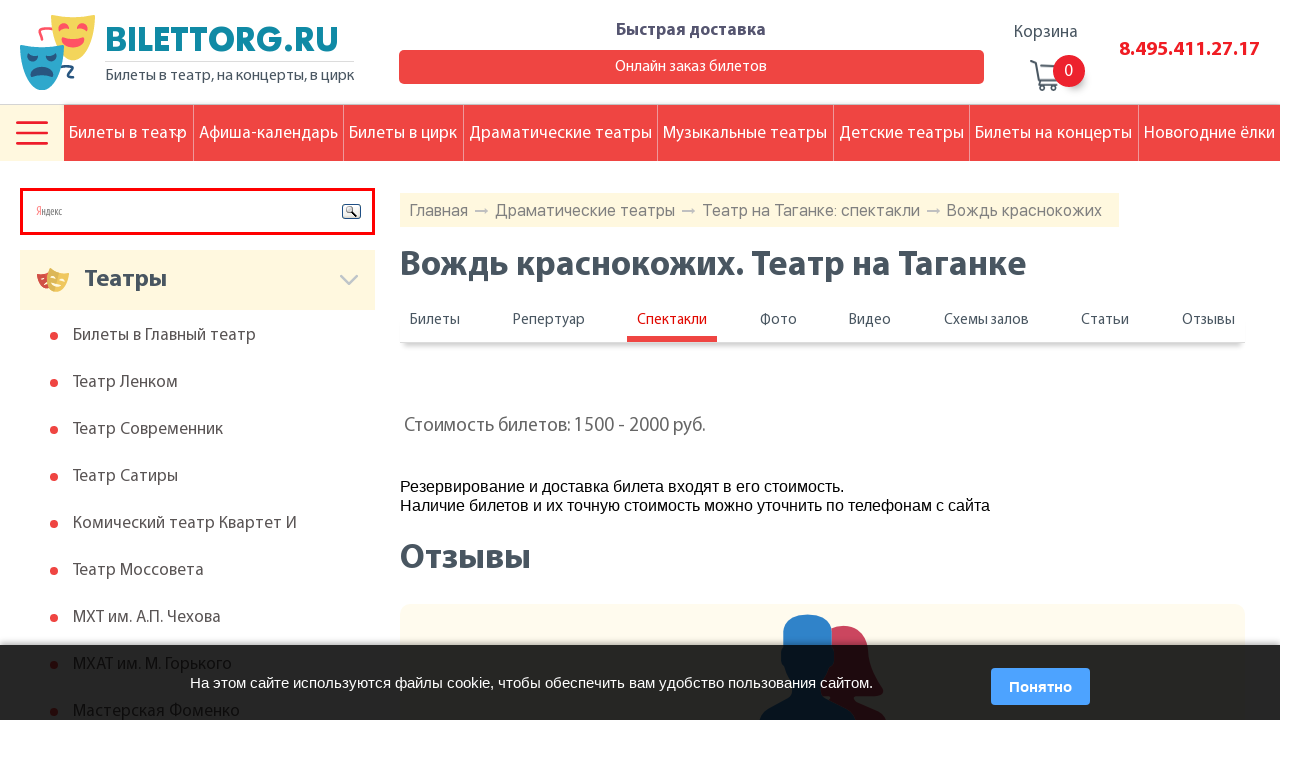

--- FILE ---
content_type: text/html; charset=windows-1251
request_url: https://www.bilettorg.ru/show/5066/
body_size: 7116
content:
<!DOCTYPE html>
<html class="no-js" lang="ru">

    <head>
        <meta charset="windows-1251">
        <meta http-equiv="x-ua-compatible" content="ie=edge">
		<title>Вождь краснокожих. Театр на Таганке</title>
		<meta name="description" content="Вождь краснокожих. Театр на Таганке" />
		<meta name="keywords" content="вождь краснокожих. театр на таганке" />
        <meta name="viewport" content="width=device-width, initial-scale=1.0">
        <meta content="telephone=no" name="format-detection">
        <meta name="HandheldFriendly" content="true">

        <!--[if (gt IE 9)|!(IE)]><!-->
        <link href="/static/css/main.css?" rel="stylesheet" type="text/css">
        <!--<![endif]-->
        <meta property="og:title" content="Вождь краснокожих. Театр на Таганке">
        <meta property="og:url" content="https://">
        <meta property="og:description" content="Вождь краснокожих. Театр на Таганке">
        <meta property="og:image" content="">
        <meta property="og:image:type" content="image/jpeg">
        <meta property="og:image:width" content="500">
        <meta property="og:image:height" content="300">
        <meta property="twitter:description" content="Вождь краснокожих. Театр на Таганке">
        <link rel="icon" type="image/x-icon" href="/favicon.ico">
        <script>
            (function(H){H.className=H.className.replace(/\bno-js\b/,'js')})(document.documentElement)
        </script>
        <script src="/static/js/separate-js/wow.min.js"></script>
		
        <script src="https://ajax.googleapis.com/ajax/libs/jquery/3.3.1/jquery.min.js"></script>
		<meta name="yandex-verification" content="f31b44eaacb3046f" />
    </head>

    <body class="page">
		
		
        <svg xmlns="http://www.w3.org/2000/svg" style="border: 0 !important; clip: rect(0 0 0 0) !important; height: 1px !important; margin: -1px !important; overflow: hidden !important; padding: 0 !important; position: absolute !important; width: 1px !important;"
        class="root-svg-symbols-element">
            <symbol id="menu-options" viewBox="0 0 512 373.03">
                <title>menu-options</title>
                <path class="cls-1" d="M21.94 113.37h468.12a21.94 21.94 0 1 0 0-43.89H21.94a21.94 21.94 0 1 0 0 43.89zm0 164.57h468.12a21.94 21.94 0 1 0 0-43.89H21.94a21.94 21.94 0 0 0 0 43.89zm0 164.57h468.12a21.94 21.94 0 1 0 0-43.89H21.94a21.94 21.94 0 1 0 0 43.89z"
                transform="translate(0 -69.49)" />
            </symbol>
        </svg>
        <div class="wrapper">
            <div class="content">
                <header class="page-header">
                    <div class="container">
                        <div class="page-header__content">
                            <div class="logotype logotype--header" onclick="location.href='/';" style="cursor:pointer;">
                                <div class="img">
                                    <img src="/static/img/content/theater.svg" alt="Логотип">
                                </div>
                                <div class="text">
                                    <h2>BILETTORG.RU</h2>
                                    <p>Билеты в театр, на концерты, в цирк</p>
                                </div>
                            </div>
                            <div class="information">
                                <div class="address">
                                    <p> <span>Адрес:</span>Москва, Цветной бульвар<br />дом 11, строение 6</p>
                                    <p><span>Время работы:</span>Пн-Пт: с 09.00 до 19.00 | Сб-Вс: с 11.00 до 16.00</p>
                                </div>
                                <div class="delivery"><a href="/delivery/">Быстрая доставка<span></span></a><a href="/order/">Онлайн заказ билетов</a>
                                </div>
                            </div>
                            <div class="basket">
                                <a href="/basket/">
                                    <h2>Корзина</h2>
                                    <div><span id="top-basket"></span>
                                    </div>
                                </a>
                            </div>
                            <div class="telephone"><a href="tel:84954112717">8.495.411.27.17</a><a href="tel:"></a>
                            </div>
                        </div>
                    </div>
                </header>
                <main class="page-content">
                    <div class="page-content__wrap wow fadeIn">
						                        <div class="description">
                            <div class="bread">
                                <ul>
                                    						<li><a href="/">Главная</a><span></span></li>
						<li><a href="/common/">Драматические театры</a><span></span></li>
						<li><a href="/shows/48/">Театр на Таганке: спектакли</a><span></span></li>
						<li><a href="/show/5066/">Вождь краснокожих</a></li>

                                </ul>
                            </div>
                            <div class="title">
                                <h1 class="title__headline">Вождь краснокожих. Театр на Таганке</h1>
                                <!--<h2 class="title__headline">Театр на Таганке</h2>-->
                            </div>
                            <div class="description__nav description__nav--dramatic">
                                <ul>
                                    <li><a href="/theatre-page/48/">Билеты</a></li>
                                    <li><a href="/anonces/48/">Репертуар</a></li>
                                    <li><a class="active" href="/shows/48/" >Спектакли</a></li>
                                    <li><a href="/theatre-pics/48/">Фото</a></li>
                                    <li><a href="/theatre-video/48/">Видео</a></li>
                                    <li><a href="/schemes/48/">Схемы залов</a></li>
                                    <li><a href="/recTheatre/48/">Статьи</a></li>
                                    <li><a href="/teatrComShows/48/">Отзывы</a></li>
                                </ul>
                            </div>

                            <div class="title">
                                <p></p>
                            </div>

                            <div class="where">

                                <ul class="list-content">

                                </ul>
                            </div>
                            
                            
                            <div class="title wow fadeIn" data-wow-offset="30">
                                <p>&nbsp;Стоимость билетов: 1500 - 2000 руб.</p>
<div>&nbsp;</div>
<div>Резервирование и доставка билета входят в его стоимость.</div>
<div>Наличие билетов и их точную стоимость можно уточнить по телефонам с сайта</div>
                            </div>
                            
                            
                            <div class="title wow fadeIn" data-wow-offset="30">
                                <h2 class="title__headline">Отзывы</h2>
                            </div>
                            <div class="slider__wrap slider__wrap--reviews wow fadeIn" data-wow-offset="30">
                                <div class="slider slider--reviews owl-carousel owl-theme reset-owl">
                                    <div class="slider-slide">
                                        <div class="img">
                                            <img src="/static/img/content/users-img.png" alt="Картинка">
                                        </div>
                                        <div class="text">
                                            <p><p>Прекрасный спектакль! Идите смело с детьми - получите большой заряд энергии и радости! Актёры так общаются &quot;в живую&quot; с детьми, что забываешь. что сам взрослый. Редкий и уникальный спектакль!</p></p><span>Игорь</span>
                                        </div>
                                    </div>

                                </div>
                            </div>
                            <div class="description__links wow fadeIn" data-wow-offset="30"><a href="/comments-show/5066/">Все отзывы (3)</a>
                            </div>
                            
                            <div class="video video--notice wow fadeIn" data-wow-offset="30">
                            
                                <div class="lists">
                                    <ul>

                                    </ul>
                                    <ul>
                                        
    <li><a href="/show/20930/">Театр на Таганке: Весенний музыкальный бал</a>.</li><li><a href="/show/5067/">Театр на Таганке: Двое на качелях (ГИТИС, мастерская Владимира Мирзоева)</a>.</li>


                                    </ul>
                                </div>
                            </div>
                            

                            
                            <div class="slider slider--img owl-carousel owl-theme reset-owl wow fadeIn" data-wow-offset="30">
                                
                            </div>
                            
                            

                            <div class="coming-views coming-views--dramatic-teather wow fadeIn" data-wow-offset="30">
                                <ul>

                                </ul>
                            </div>
                            
                            <div class="description__links description__links--jcsb wow fadeIn" data-wow-offset="30"><a href="/theatre-page/48/">Театр на Таганке: билет</a> <a href="/anonces/48/">Все события</a>
                            </div>
                            
                        </div>

                        <aside class="aside">
                            <!--<div class="calendar"></div>-->
							
<div style="border: 3px solid red; padding:5px !important; margin: 0px 0 15px 0 !important;" class="ya-site-form ya-site-form_inited_no" onclick="return {'bg': 'transparent', 'publicname': 'Yandex Site Search #1969217', 'target': '_self', 'language': 'ru', 'suggest': true, 'tld': 'ru', 'site_suggest': true, 'action': '//www.bilettorg.ru/search/', 'webopt': false, 'fontsize': 12, 'arrow': false, 'fg': '#000000', 'searchid': '1969217', 'logo': 'rb', 'websearch': false, 'type': 3}"><form action="//yandex.ru/sitesearch" method="get" target="_self"><input type="hidden" name="searchid" value="1969217" /><input type="hidden" name="l10n" value="ru" /><input type="hidden" name="reqenc" value="" /><input type="text" name="text" value="" /><input type="submit" value="Найти" /></form></div><style type="text/css">.ya-page_js_yes .ya-site-form_inited_no { display: none; }</style><script type="text/javascript">(function(w,d,c){var s=d.createElement('script'),h=d.getElementsByTagName('script')[0],e=d.documentElement;(' '+e.className+' ').indexOf(' ya-page_js_yes ')===-1&&(e.className+=' ya-page_js_yes');s.type='text/javascript';s.async=true;s.charset='utf-8';s.src=(d.location.protocol==='https:'?'https:':'http:')+'//site.yandex.net/v2.0/js/all.js';h.parentNode.insertBefore(s,h);(w[c]||(w[c]=[])).push(function(){Ya.Site.Form.init()})})(window,document,'yandex_site_callbacks');</script>


                            <div id="teatr-menu">

                            <h2 class="">Театры</h2>
                            <ul>
                                <li><a href="/theatre-page/106/">Билеты в Главный театр</a>
                                </li>
                                <li><a href="/theatre-page/31/">Театр Ленком</a>
                                </li>
                                <li><a href="/theatre-page/69/">Театр Современник</a>
                                </li>
                                <li><a href="/theatre-page/68/">Театр Сатиры</a>
                                </li>
                                <li><a href="/theatre-page/24/">Комический театр Квартет И</a>
                                </li>
                                <li><a href="/theatre-page/40/">Театр Моссовета</a>
                                </li>
                                <li><a href="/theatre-page/43/">МХТ им. А.П. Чехова</a>
                                </li>
                                <li><a href="/theatre-page/42/">МХАТ им. М. Горького</a>
                                </li>
                                <li><a href="/theatre-page/85/">Мастерская Фоменко</a>
                                </li>
                                <li><a href="/theatre-page/50/">Театр Наций</a>
                                </li>
                                <li><a href="/theatre-page/48/">Театр на Таганке</a>
                                </li>
                                <li><a href="/theatre-page/95/">Эстрады театр</a>
                                </li>
                                <li><a href="/theatre-page/9/">Театр Вахтангова</a>
                                </li>
                                <li><a href="/theatre-page/34/">Театр Маяковского</a>
                                </li>
                                <li><a href="/theatre-page/67/">Театр Сатирикон</a>
                                </li>
                                <li><a href="/theatre-page/119/">Оперетта Московская</a>
                                </li>
                                <li><a href="/theatre-page/33/">Малый театр</a>
                                </li>
                                <li><a href="/theatre-page/22/">Калягина п/р театр (Et Cetera)</a>
                                </li>
                                <li><a href="/theatre-page/114/">Музыкальный театр им. К.С. Станиславского и Вл.И. Немировича-Данченко</a>
                                </li>
                                <li><a href="/theatre-page/39/">Молодежный Российский театр</a>
                                </li>
                                <li><a href="/theatre-page/44/">Театр на Малой Бронной</a>
                                </li>
                                <li><a href="/theatre-page/62/">Театр Пушкина</a>
                                </li>
                                <li><a href="/theatre-page/276/">Театр Пушкина (филиал)</a>
                                </li>
                                <li><a href="/theatre-page/64/">Театр Российской Армии</a>
                                </li>	
                            </ul>
                            <h2 class="">Цирки</h2>
                            <ul>
                                <li><a href="/theatre-page/185/">Цирк Братьев Запашных</a>
                                </li>
                                <li><a href="/theatre-page/132/">Цирк на Цветном бульваре</a>
                                </li>
                                <li><a href="/theatre-page/133/">Цирк на Вернадского</a>
                                </li>
                                <li><a href="/theatre-page/327/">Дельфинарий</a>
                                </li>
                                <li><a href="/theatre-page/284/">Цирк Дю Солей</a>
                                </li>	
                            </ul>
                            <h2 class="">Концертные залы</h2>
                            <ul>
                                <li><a href="/theatre-page/124/">Дом музыки</a>
                                </li>
                                <li><a href="/theatre-page/128/">Чайковского им. концертный зал</a>
                                </li>
                                <li><a href="/theatre-page/140/">Билеты в Олимпийский</a>
                                </li>
                                <li><a href="/theatre-page/113/">Кремлевский дворец</a>
                                </li>	
                            </ul>
                            <h2 class="">Детские театры</h2>
                            <ul>
                                <li><a href="/theatre-page/145/">Театр кошек Куклачева</a>
                                </li>
                                <li><a href="/theatre-page/187/">Уголок дедушки Дурова</a>
                                </li>
                                <li><a href="/theatre-page/120/">Сац им. детский музыкальный театр</a>
                                </li>
                                <li><a href="/theatre-page/56/">Образцова театр кукол</a>
                                </li>
                                <li><a href="/theatre-page/97/">Волшебная лампа детский театр</a>
                                </li>
                                <li><a href="/theatre-page/100/">Клоунады театр Терезы Дуровой</a>
                                </li>
                                <li><a href="/theatre-page/101/">Марионеток детский театр</a>
                                </li>	
                            </ul>
                            <h2 class="">Клубы</h2>
                            <ul>
                                <li><a href="/theatre-page/331/">Клуб 16 тонн</a>
                                </li>
                                <li><a href="/theatre-page/332/">Клуб Б2</a>
                                </li>
                                <li><a href="/theatre-page/370/">Клуб Volta (Вольта)</a>
                                </li>
                                <li><a href="/theatre-page/374/">Клуб Союз Композиторов</a>
                                </li>
                                <li><a href="/theatre-page/368/">Клуб Правда</a>
                                </li>
                                <li><a href="/theatre-page/373/">Известия Холл</a>
                                </li>	
                            </ul>
                            <h2 class="">Новогодние елки</h2>
                            <ul>
                                <li><a href="/theatre-page/147/">Кремлевские елки</a>
                                </li>
                                <li><a href="/theatre-page/193/">Новый год в Доме Музыки</a>
                                </li>
                                <li><a href="/theatre-page/146/">Храм Христа Спасителя</a>
                                </li>	
                            </ul>
</div>
<script type="text/javascript">
    var obb=$("#teatr-menu").children("h2");
    var ind=1;
    $(obb).each(function (index) { 
        ind++;
        $(obb[index]).addClass("--"+ind);
    });
</script>
                        </aside>
                    </div>
                    <nav>
                        <div class="navigaton navigaton--header navigaton--fixed navigaton--mobile-close">
                            <div class="navigaton__row">
                                <button type="button">
                                    <svg class="icon" width="512px" height="373.03px">
                                        <use xlink:href="#menu-options"></use>
                                    </svg>

                                </button>


                                <ul class="nav-list">
                                    <li><a class="tick">Билеты в театр</a><span></span>
                                    </li>
                                    <li><a href="/afisha/">Афиша-календарь</a>
                                    </li>
                                    <li><a href="/circus/">Билеты в цирк</a>
                                    </li>
                                    <li><a href="/common/">Драматические театры</a>
                                    </li>
                                    <li><a href="/music/">Музыкальные театры</a>
                                    </li>
                                    <li><a href="/child/">Детские театры</a>
                                    </li>
                                    <li><a href="/concert-anonces/">Билеты на концерты</a>
                                    </li>
                                    <li><a href="/christmas/">Новогодние ёлки</a>
                                    </li>
                                </ul>




                            </div>
                            <div class="navigaton__submenu navigaton__submenu--close hamb">
								<ul>
									<li><span></span><a href="/about-our-company/">О компании</a></li>
									<li><span></span><a href="/novost/">Новости</a></li>
									<li><span></span><a href="/articles/">Статьи</a></li>
									<li><span></span><a href="/auditoriums/">Схемы залов театров</a></li>
									<li><span></span><a href="/addresses/">Адреса театров</a></li>
									<li><span></span><a href="/photoalbum/">Фото театров</a></li>
									<li><span></span><a href="/reviews/">Рецензии</a></li>
									<li><span></span><a href="/comments/">Отзывы</a></li>
                                </ul>
                                <ul>
									<li><span></span><a href="/videocomments/">Видео-отзывы</a></li>
									<li><span></span><a href="/order/">Заказ онлайн</a></li>
									<li><span></span><a href="/directors/">Режиссеры</a></li>
									<li><span></span><a href="/well-known-actors/">Актеры</a></li>
									<li><span></span><a href="/actors-from-the-past/">Актеры прошлых лет</a></li>
									<li><span></span><a href="/composers/">Композиторы</a></li>
									<li><span></span><a href="/playwrights/">Драматурги</a></li>
									<li><span></span><a href="/plays/">Пьесы</a></li>
                                </ul>
                                <!--<ul>
									<li><span></span><a href="/performers/">Исполнители</a></li>
								</ul>-->

                            </div>
                            <div class="navigaton__submenu navigaton__submenu--close ticket">
                                <h2>Популярные театры:</h2>
                                <ul class="list1">
                                    <li><span></span><a href="/theatre-page/106/">Главный театр</a>
                                    </li>
                                    <li><span></span><a href="/theatre-page/43/">МХАТ им. Чехова</a>
                                    </li>
                                    <li><span></span><a href="/theatre-page/48/">Театр на Таганке</a>
                                    </li>
                                </ul>
                                <ul class="list2">
                                    <li><span></span><a href="/theatre-page/50/">Театр Наций</a>
                                    </li>
                                    <li><span></span><a href="/theatre-page/79/">Театр Табакова</a>
                                    </li>
                                    <li><span></span><a href="/theatre-page/42/">МХАТ им. Горького</a>
                                    </li>
                                </ul>
                            </div>
                        </div>
                    </nav>
                </main>
            </div>
            <footer class="page-footer">
                <div class="footer-content">
                    <div class="top">
                        <div class="navigaton navigaton--footer">

                                <ul class="nav-list">
                                    <li><a class="tick">Билеты в театр</a><span></span>
                                    </li>
                                    <li><a href="/afisha/">Афиша-календарь</a>
                                    </li>
                                    <li><a href="/circus/">Билеты в цирк</a>
                                    </li>
                                    <li><a href="/common/">Драматические театры</a>
                                    </li>
                                    <li><a href="/music/">Музыкальные театры</a>
                                    </li>
                                    <li><a href="/child/">Детские театры</a>
                                    </li>
                                    <li><a href="/concert-anonces/">Билеты на концерты</a>
                                    </li>
                                    <li><a href="/christmas/">Новогодние ёлки</a>
                                    </li>
                                </ul>



                        </div>
                    </div>
                    <div class="foot-content">
                        <div class="container">
                            <div class="middle">
                                <div class="left">
                                    <div class="img-wrap">
                                        <div class="img">
                                            <img src="/static/img/content/theater.svg" alt="">
                                        </div>
                                        <div class="text">
                                            <h2>BILETTORG.RU</h2>
                                            <p>Билеты в театр, на концерты, в цирк</p>
                                            
                                        </div>
                                    </div>
                                    <div class="info">
                                        <div>
                                            <h2>Адрес:</h2>
                                            <p>,</p>
                                        </div>
                                        <p></p>
                                        <h2>Время работы:</h2>
                                        <p>Пн-Пт: с 09.00 до 19.00 | Сб-Вс: с 11.00 до 16.00</p>
										<a class="tel1" href="tel:84954112717">8.495.411.27.17</a>
										<a class="tel2" href="tel:"></a>
										<br>
										<a class="tel1" href="/guarantee/">Гарантии</a>
										<a class="tel1" href="/public-offer/">Публичная оферта</a>
										<a class="tel1" href="/personal-data/">Политика обработки <br>персональных данных</a>
                                    </div>
                                </div>
                                <div class="right">
                                    <ul class="list-top">
                                        <li>Выбор места</li>
                                        <li>Информация</li>
                                        <li>Сервисы</li>
                                        <li>О проекте</li>
                                    </ul>
                                    <div class="row">
                                        <ul>
                                            <li><a href="/common/">Драматические театры</a>
                                            </li>
                                            <li><a href="/music/">Музыкальные театры</a>
                                            </li>
                                            <li><a href="/circus/">Цирки</a>
                                            </li>
                                            <li><a href="/child/">Детские театры</a>
                                            </li>
                                            <li><a href="/club/">Клубы</a>
                                            </li>
                                            <li><a href="/concert/">Концертные залы</a>
                                            </li>
                                        </ul>
                                        <ul>
                                            <li><a href="/novost/">Новости</a>
                                            </li>
                                            <li><a href="/articles/">Статьи</a>
                                            </li>
                                            <li><a href="/auditoriums/">Схемы залов театров</a>
                                            </li>
                                            <li><a href="/addresses/">Адреса театров</a>
                                            </li>
                                            <li><a href="/photoalbum/">Фото театров</a>
                                            </li>
                                            <li><a href="/reviews/">Рецензии</a>
                                            </li>
                                            <li><a href="/comments/">Отзывы</a>
                                            </li>
                                        </ul>
                                        <ul>
                                            <li><a href="/afisha/">Афиша-календарь</a>
                                            </li>
                                            <li><a href="/order/">Заказ онлайн</a>
                                            </li>
                                            <li><a href="/payment-ways/">Способы оплаты</a>
                                            </li>
                                        </ul>
                                        <ul>
                                            <!--<li><a href="/public-offer/">Публичная оферта</a>
                                            </li>
                                            <li><a href="/guarantee/">Гарантии</a>
                                            </li>-->
                                            <li><a href="/vacancies/">Вакансии</a>
                                            </li>
                                            <li><a href="/contact/">Контакты</a>
                                            </li>
                                        </ul>
                                    </div>

                                </div>
                            </div>
                            <div class="bottom">
								<span class="metrika">
<!-- Yandex.Metrika informer --> <a href="https://metrika.yandex.ru/stat/?id=12299233&amp;from=informer" target="_blank" rel="nofollow"><img src="https://informer.yandex.ru/informer/12299233/3_1_FFFFFFFF_EFEFEFFF_0_pageviews" style="width:88px; height:31px; border:0;" alt="Яндекс.Метрика" title="Яндекс.Метрика: данные за сегодня (просмотры, визиты и уникальные посетители)" class="ym-advanced-informer" data-cid="12299233" data-lang="ru" /></a> <!-- /Yandex.Metrika informer --> <!-- Yandex.Metrika counter --> <script type="text/javascript" > (function (d, w, c) { (w[c] = w[c] || []).push(function() { try { w.yaCounter12299233 = new Ya.Metrika({ id:12299233, clickmap:true, trackLinks:true, accurateTrackBounce:true, webvisor:true }); } catch(e) { } }); var n = d.getElementsByTagName("script")[0], s = d.createElement("script"), f = function () { n.parentNode.insertBefore(s, n); }; s.type = "text/javascript"; s.async = true; s.src = "https://mc.yandex.ru/metrika/watch.js"; if (w.opera == "[object Opera]") { d.addEventListener("DOMContentLoaded", f, false); } else { f(); } })(document, window, "yandex_metrika_callbacks"); </script> <noscript><div><img src="https://mc.yandex.ru/watch/12299233" style="position:absolute; left:-9999px;" alt="" /></div></noscript> <!-- /Yandex.Metrika counter -->
								</span>
                                <p class="copyright">© 2010-2025 BILETTORG</p>
                                <!--<a href="#">
                                    <p>Создание и продвижение сайтов</p><span></span>
                                </a>-->
                            </div>
                        </div>
                    </div>
                </div>
            </footer>
        </div>

        <form id="forder" method="post" action="/order/"><input id="worder" name="worder" value="" type="hidden" /></form>
        
        <script src="/static/js/separate-js/owl.carousel.min.js"></script>
        <script src="/static/js/separate-js/jquery-ui.js"></script>
        <script src="/static/js/separate-js/jquery.fancybox.js"></script>
        <script src="/static/js/main.js"></script>
        <script type="text/javascript">
		function basketCheck(){
		    $.ajax({
		    url: "/ajax/basket.php",
		    cache: false,
		    success: function(html){
		    $("#top-basket").html(html);
		    }
		    });
		}
		basketCheck();
	</script>
    
    
    
	
		<!-- COOKIE NOTICE -->
		<div id="cookieNotice" style="
		  position: fixed;
		  bottom: 0;
		  left: 0;
		  right: 0;
		  background: rgba(0,0,0,0.85);
		  color: #fff;
		  padding: 15px 20px;
		  font-size: 15px;
		  line-height: 1.4;
		  display: none;
		  z-index: 9999;
		  box-shadow: 0 -2px 6px rgba(0,0,0,0.3);
		">
		  <div style="max-width: 900px; margin: auto; display: flex; flex-wrap: wrap; align-items: center; justify-content: space-between;">
			<div style="flex:1; min-width:220px; margin-right:15px;">
			  На этом сайте используются файлы cookie, чтобы обеспечить вам удобство пользования сайтом.
			  <!--<a href="/privacy" style="color:#4da3ff; text-decoration:underline;">Подробнее</a>-->
			</div>
			<button id="cookieAccept" style="
			  background:#4da3ff;
			  color:#fff;
			  border:none;
			  border-radius:4px;
			  padding:8px 18px;
			  cursor:pointer;
			  font-weight:bold;
			  margin-top:8px;
			">Понятно</button>
		  </div>
		</div>

		<script>
		(function(){
		  // Проверяем, было ли принято соглашение ранее
		  if(!localStorage.getItem('cookieAccepted')){
			document.getElementById('cookieNotice').style.display = 'block';
		  }

		  document.getElementById('cookieAccept').onclick = function(){
			localStorage.setItem('cookieAccepted','1');
			document.getElementById('cookieNotice').style.display = 'none';
		  };
		})();
		</script>

	
	
    </body>

</html>

--- FILE ---
content_type: text/css
request_url: https://www.bilettorg.ru/static/css/main.css?
body_size: 26743
content:
/* normalize.css v3.0.3 | MIT License | github.com/necolas/normalize.css */
html {
  font-family: sans-serif /* 1 */;
  -ms-text-size-adjust: 100% /* 2 */;
  -webkit-text-size-adjust: 100% /* 2 */;
}
body {
  margin: 0;
}
article,
aside,
details,
figcaption,
figure,
footer,
header,
main,
menu,
nav,
section,
summary {
  display: block;
}
audio,
canvas,
progress,
video {
  display: inline-block /* 1 */;
  vertical-align: baseline /* 2 */;
}
audio:not([controls]) {
  display: none;
  height: 0;
}
[hidden],
template {
  display: none;
}
a {
  background-color: transparent;
}
a:active,
a:hover {
  outline: 0;
}
abbr[title] {
  border-bottom: 1px dotted;
}
b,
strong {
  font-weight: bold;
}
dfn {
  font-style: italic;
}
mark {
  background: #ff0;
  color: #000;
}
sub,
sup {
  font-size: 75%;
  line-height: 0;
  position: relative;
  vertical-align: baseline;
}
sup {
  top: -0.5em;
}
sub {
  bottom: -0.25em;
}
img {
  border: 0;
}
svg:not(:root) {
  overflow: hidden;
}
figure {
  margin: 0;
}
hr {
  box-sizing: content-box;
  height: 0;
}
pre {
  overflow: auto;
}
code,
kbd,
pre,
samp {
  font-family: monospace, monospace;
  font-size: 1em;
}
button,
input,
optgroup,
select,
textarea {
  color: inherit /* 1 */;
  font: inherit /* 2 */;
  margin: 0 /* 3 */;
}
fieldset {
  margin: 0;
  padding: 0;
  border: 0;
  outline: 0;
  font-size: 100%;
  vertical-align: baseline;
  background: transparent;
}
button {
  overflow: visible;
}
button,
select {
  text-transform: none;
}
button,
html input[type="button"],
input[type="reset"],
input[type="submit"] {
  -webkit-appearance: button /* 2 */;
  cursor: pointer /* 3 */;
}
button[disabled],
html input[disabled] {
  cursor: default;
}
button::-moz-focus-inner,
input::-moz-focus-inner {
  border: 0;
  padding: 0;
}
input {
  line-height: normal;
}
input[type="checkbox"],
input[type="radio"] {
  box-sizing: border-box /* 1 */;
  padding: 0 /* 2 */;
}
input[type="number"]::-webkit-inner-spin-button,
input[type="number"]::-webkit-outer-spin-button {
  height: auto;
}
input[type="search"] {
  -webkit-appearance: textfield /* 1 */;
  box-sizing: content-box;
}
input[type="search"]::-webkit-search-cancel-button,
input[type="search"]::-webkit-search-decoration {
  -webkit-appearance: none;
}
legend {
  border: 0 /* 1 */;
  padding: 0 /* 2 */;
}
textarea {
  overflow: auto;
}
optgroup {
  font-weight: bold;
}
table {
  border-collapse: collapse;
  border-spacing: 0;
}
td,
th {
  padding: 0;
}
blockquote {
  margin: 0;
}
/* Libraries, which is used in current project. */
/* Libraries, which is used in current project. */
@font-face {
  font-family: 'FuturisXC';
  font-style: normal;
  font-weight: 400;
  src: local('FuturisXC'), local('FuturisXC'), url("../fonts/FuturisXC.woff2") format('woff2'), url("../fonts/FuturisXC.woff") format('woff') /* Modern Browsers */;
}
@font-face {
  font-family: 'Myriad Pro';
  font-style: normal;
  font-weight: 400;
  src: local('MyriadPro-Regular'), local('MyriadPro-Regular'), url("../fonts/MyriadPro-Regular.woff2") format('woff2'), url("../fonts/MyriadPro-Regular.woff") format('woff') /* Modern Browsers */;
}
@font-face {
  font-family: 'Myriad Pro';
  font-style: normal;
  font-weight: 700;
  src: local('MyriadPro-Bold'), local('MyriadPro-Bold'), url("../fonts/MyriadPro-Bold.woff2") format('woff2'), url("../fonts/MyriadPro-Bold.woff") format('woff') /* Modern Browsers */;
}
@font-face {
  font-family: 'SFUIDisplay';
  font-style: normal;
  font-weight: 400;
  src: local('SFUIDisplay'), local('SFUIDisplay'), url("../fonts/SFUIDisplay-Regular.woff2") format('woff2'), url("../fonts/SFUIDisplay-Regular.woff") format('woff') /* Modern Browsers */;
}
@font-face {
  font-family: 'SFUIDisplay';
  font-style: normal;
  font-weight: 700;
  src: local('SFUIDisplay-Bold'), local('SFUIDisplay-Bold'), url("../fonts/SFUIDisplay-Bold.woff2") format('woff2'), url("../fonts/SFUIDisplay-Bold.woff") format('woff') /* Modern Browsers */;
}
body {
  font-size: 16px;
  line-height: 19px;
  font-weight: 400;
  font-family: sans-serif;
  color: #000;
  font-style: normal;
}
html,
body {
  height: 100%;
}
.wrapper {
  display: -webkit-box;
  display: -ms-flexbox;
  display: flex;
  -webkit-box-orient: vertical;
  -webkit-box-direction: normal;
      -ms-flex-direction: column;
          flex-direction: column;
  height: 100%;
}
.content {
  -webkit-box-flex: 1;
      -ms-flex: 1 0 auto;
          flex: 1 0 auto;
}
.page-footer {
  -webkit-box-flex: 0;
      -ms-flex: 0 0 auto;
          flex: 0 0 auto;
}
.container {
  max-width: 1845px;
  margin: 0 auto;
  padding: 0 20px;
}
img {
  width: 100%;
  height: auto;
}
@media (max-width: 480px) {
  .container {
    padding: 0 10px;
  }
}
/* Plugins, which is used in current project. */
/* Components, which is used in current project. */
/* Additional style files. */
/**
 * Owl Carousel v2.3.4
 * Copyright 2013-2018 David Deutsch
 * Licensed under: SEE LICENSE IN https://github.com/OwlCarousel2/OwlCarousel2/blob/master/LICENSE
 */
/*
 *  Owl Carousel - Core
 */
.owl-carousel {
  display: none;
  width: 100%;
  -webkit-tap-highlight-color: transparent;
  /* position relative and z-index fix webkit rendering fonts issue */
  position: relative;
  z-index: 1; }
  .owl-carousel .owl-stage {
    position: relative;
    -ms-touch-action: pan-Y;
    touch-action: manipulation;
    -moz-backface-visibility: hidden;
    /* fix firefox animation glitch */ }
  .owl-carousel .owl-stage:after {
    content: ".";
    display: block;
    clear: both;
    visibility: hidden;
    line-height: 0;
    height: 0; }
  .owl-carousel .owl-stage-outer {
    position: relative;
    overflow: hidden;
    /* fix for flashing background */
    -webkit-transform: translate3d(0px, 0px, 0px); }
  .owl-carousel .owl-wrapper,
  .owl-carousel .owl-item {
    -webkit-backface-visibility: hidden;
    -moz-backface-visibility: hidden;
    -ms-backface-visibility: hidden;
    -webkit-transform: translate3d(0, 0, 0);
    -moz-transform: translate3d(0, 0, 0);
    -ms-transform: translate3d(0, 0, 0); }
  .owl-carousel .owl-item {
    position: relative;
    min-height: 1px;
    float: left;
    -webkit-backface-visibility: hidden;
    -webkit-tap-highlight-color: transparent;
    -webkit-touch-callout: none; }
  .owl-carousel .owl-item img {
    display: block;
    width: 100%; }
  .owl-carousel .owl-nav.disabled,
  .owl-carousel .owl-dots.disabled {
    display: none; }
  .owl-carousel .owl-nav .owl-prev,
  .owl-carousel .owl-nav .owl-next,
  .owl-carousel .owl-dot {
    cursor: pointer;
    -webkit-user-select: none;
    -moz-user-select: none;
    -ms-user-select: none;
    user-select: none; }
  .owl-carousel .owl-nav button.owl-prev,
  .owl-carousel .owl-nav button.owl-next,
  .owl-carousel button.owl-dot {
    background: none;
    color: inherit;
    border: none;
    padding: 0 !important;
    font: inherit; }
  .owl-carousel.owl-loaded {
    display: block; }
  .owl-carousel.owl-loading {
    opacity: 0;
    display: block; }
  .owl-carousel.owl-hidden {
    opacity: 0; }
  .owl-carousel.owl-refresh .owl-item {
    visibility: hidden; }
  .owl-carousel.owl-drag .owl-item {
    -ms-touch-action: pan-y;
        touch-action: pan-y;
    -webkit-user-select: none;
    -moz-user-select: none;
    -ms-user-select: none;
    user-select: none; }
  .owl-carousel.owl-grab {
    cursor: move;
    cursor: -webkit-grab;
    cursor: grab; }
  .owl-carousel.owl-rtl {
    direction: rtl; }
  .owl-carousel.owl-rtl .owl-item {
    float: right; }

/* No Js */
.no-js .owl-carousel {
  display: block; }

/*
 *  Owl Carousel - Animate Plugin
 */
.owl-carousel .animated {
  -webkit-animation-duration: 1000ms;
          animation-duration: 1000ms;
  -webkit-animation-fill-mode: both;
          animation-fill-mode: both; }

.owl-carousel .owl-animated-in {
  z-index: 0; }

.owl-carousel .owl-animated-out {
  z-index: 1; }

.owl-carousel .fadeOut {
  -webkit-animation-name: fadeOut;
          animation-name: fadeOut; }

@keyframes fadeOut {
  0% {
    opacity: 1; }
  100% {
    opacity: 0; } }

/*
 * 	Owl Carousel - Auto Height Plugin
 */
.owl-height {
  -webkit-transition: height 500ms ease-in-out;
  transition: height 500ms ease-in-out; }

/*
 * 	Owl Carousel - Lazy Load Plugin
 */
.owl-carousel .owl-item {
  /**
			This is introduced due to a bug in IE11 where lazy loading combined with autoheight plugin causes a wrong
			calculation of the height of the owl-item that breaks page layouts
		 */ }
  .owl-carousel .owl-item .owl-lazy {
    opacity: 0;
    -webkit-transition: opacity 400ms ease;
    transition: opacity 400ms ease; }
  .owl-carousel .owl-item .owl-lazy[src^=""], .owl-carousel .owl-item .owl-lazy:not([src]) {
    max-height: 0; }
  .owl-carousel .owl-item img.owl-lazy {
    -webkit-transform-style: preserve-3d;
            transform-style: preserve-3d; }

/*
 * 	Owl Carousel - Video Plugin
 */
.owl-carousel .owl-video-wrapper {
  position: relative;
  height: 100%;
  background: #000; }

.owl-carousel .owl-video-play-icon {
  position: absolute;
  height: 80px;
  width: 80px;
  left: 50%;
  top: 50%;
  margin-left: -40px;
  margin-top: -40px;
  background: url("owl.video.play.png") no-repeat;
  cursor: pointer;
  z-index: 1;
  -webkit-backface-visibility: hidden;
  -webkit-transition: -webkit-transform 100ms ease;
  transition: -webkit-transform 100ms ease;
  transition: transform 100ms ease;
  transition: transform 100ms ease, -webkit-transform 100ms ease; }

.owl-carousel .owl-video-play-icon:hover {
  -webkit-transform: scale(1.3, 1.3);
          transform: scale(1.3, 1.3); }

.owl-carousel .owl-video-playing .owl-video-tn,
.owl-carousel .owl-video-playing .owl-video-play-icon {
  display: none; }

.owl-carousel .owl-video-tn {
  opacity: 0;
  height: 100%;
  background-position: center center;
  background-repeat: no-repeat;
  background-size: contain;
  -webkit-transition: opacity 400ms ease;
  transition: opacity 400ms ease; }

.owl-carousel .owl-video-frame {
  position: relative;
  z-index: 1;
  height: 100%;
  width: 100%; }

/**
 * Owl Carousel v2.3.4
 * Copyright 2013-2018 David Deutsch
 * Licensed under: SEE LICENSE IN https://github.com/OwlCarousel2/OwlCarousel2/blob/master/LICENSE
 */
/*
 * 	Default theme - Owl Carousel CSS File
 */
.owl-theme .owl-nav {
  margin-top: 10px;
  text-align: center;
  -webkit-tap-highlight-color: transparent; }
  .owl-theme .owl-nav [class*='owl-'] {
    color: #FFF;
    font-size: 14px;
    margin: 5px;
    padding: 4px 7px;
    background: #D6D6D6;
    display: inline-block;
    cursor: pointer;
    border-radius: 3px; }
    .owl-theme .owl-nav [class*='owl-']:hover {
      background: #869791;
      color: #FFF;
      text-decoration: none; }
  .owl-theme .owl-nav .disabled {
    opacity: 0.5;
    cursor: default; }

.owl-theme .owl-nav.disabled + .owl-dots {
  margin-top: 10px; }

.owl-theme .owl-dots {
  text-align: center;
  -webkit-tap-highlight-color: transparent; }
  .owl-theme .owl-dots .owl-dot {
    display: inline-block;
    zoom: 1;
    *display: inline; }
    .owl-theme .owl-dots .owl-dot span {
      width: 10px;
      height: 10px;
      margin: 5px 7px;
      background: #D6D6D6;
      display: block;
      -webkit-backface-visibility: visible;
      -webkit-transition: opacity 200ms ease;
      transition: opacity 200ms ease;
      border-radius: 30px; }
    .owl-theme .owl-dots .owl-dot.active span, .owl-theme .owl-dots .owl-dot:hover span {
      background: #869791; }

.reset-owl .owl-nav {
  margin-top: 0;
}
.reset-owl .owl-prev,
.reset-owl .owl-next {
  margin: 0 !important;
}
.reset-owl .owl-prev span,
.reset-owl .owl-next span {
  font-size: 0;
}
.reset-owl .owl-prev:hover,
.reset-owl .owl-next:hover {
  background-color: transparent !important;
}
.reset-owl .owl-prev:focus,
.reset-owl .owl-next:focus {
  outline: none !important;
}
.reset-owl .owl-dot:focus {
  outline: none;
}
.reset-owl .owl-prev,
.reset-owl .owl-next {
  position: relative;
}
.reset-owl .owl-prev span,
.reset-owl .owl-next span {
  display: block;
  width: 20px;
  height: 32px;
}
.reset-owl .owl-prev span::before,
.reset-owl .owl-next span::before,
.reset-owl .owl-prev span::after,
.reset-owl .owl-next span::after {
  position: absolute;
  top: 0;
  left: 0;
  right: 0;
  bottom: 0;
  margin: auto;
  content: '';
  width: 100%;
  height: 5px;
  background-color: #a6a6a6;
}
.reset-owl .owl-prev span::before,
.reset-owl .owl-next span::before {
  top: 12px;
  -webkit-transform: rotate(45deg);
          transform: rotate(45deg);
}
.reset-owl .owl-prev span::after,
.reset-owl .owl-next span::after {
  top: -12px;
  -webkit-transform: rotate(-45deg);
          transform: rotate(-45deg);
}
.reset-owl .owl-next {
  -webkit-transform: rotate(180deg) translateY(-1px);
          transform: rotate(180deg) translateY(-1px);
}
body.compensate-for-scrollbar {
  overflow: hidden; }

.fancybox-active {
  height: auto; }

.fancybox-is-hidden {
  left: -9999px;
  margin: 0;
  position: absolute !important;
  top: -9999px;
  visibility: hidden; }

.fancybox-container {
  -webkit-backface-visibility: hidden;
  height: 100%;
  left: 0;
  outline: none;
  position: fixed;
  -webkit-tap-highlight-color: transparent;
  top: 0;
  -ms-touch-action: manipulation;
  touch-action: manipulation;
  -webkit-transform: translateZ(0);
  transform: translateZ(0);
  width: 100%;
  z-index: 99992; }

.fancybox-container * {
  box-sizing: border-box; }

.fancybox-outer,
.fancybox-inner,
.fancybox-bg,
.fancybox-stage {
  bottom: 0;
  left: 0;
  position: absolute;
  right: 0;
  top: 0; }

.fancybox-outer {
  -webkit-overflow-scrolling: touch;
  overflow-y: auto; }

.fancybox-bg {
  background: #1e1e1e;
  opacity: 0;
  -webkit-transition-duration: inherit;
          transition-duration: inherit;
  -webkit-transition-property: opacity;
  transition-property: opacity;
  -webkit-transition-timing-function: cubic-bezier(0.47, 0, 0.74, 0.71);
          transition-timing-function: cubic-bezier(0.47, 0, 0.74, 0.71); }

.fancybox-is-open .fancybox-bg {
  opacity: .9;
  -webkit-transition-timing-function: cubic-bezier(0.22, 0.61, 0.36, 1);
          transition-timing-function: cubic-bezier(0.22, 0.61, 0.36, 1); }

.fancybox-infobar,
.fancybox-toolbar,
.fancybox-caption,
.fancybox-navigation .fancybox-button {
  direction: ltr;
  opacity: 0;
  position: absolute;
  -webkit-transition: opacity .25s ease, visibility 0s ease .25s;
  transition: opacity .25s ease, visibility 0s ease .25s;
  visibility: hidden;
  z-index: 99997; }

.fancybox-show-infobar .fancybox-infobar,
.fancybox-show-toolbar .fancybox-toolbar,
.fancybox-show-caption .fancybox-caption,
.fancybox-show-nav .fancybox-navigation .fancybox-button {
  opacity: 1;
  -webkit-transition: opacity .25s ease 0s, visibility 0s ease 0s;
  transition: opacity .25s ease 0s, visibility 0s ease 0s;
  visibility: visible; }

.fancybox-infobar {
  color: #ccc;
  font-size: 13px;
  -webkit-font-smoothing: subpixel-antialiased;
  height: 44px;
  left: 0;
  line-height: 44px;
  min-width: 44px;
  mix-blend-mode: difference;
  padding: 0 10px;
  pointer-events: none;
  top: 0;
  -webkit-touch-callout: none;
  -webkit-user-select: none;
  -moz-user-select: none;
  -ms-user-select: none;
  user-select: none; }

.fancybox-toolbar {
  right: 0;
  top: 0; }

.fancybox-stage {
  direction: ltr;
  overflow: visible;
  -webkit-transform: translateZ(0);
  transform: translateZ(0);
  z-index: 99994; }

.fancybox-is-open .fancybox-stage {
  overflow: hidden; }

.fancybox-slide {
  -webkit-backface-visibility: hidden;
  /* Using without prefix would break IE11 */
  display: none;
  height: 100%;
  left: 0;
  outline: none;
  overflow: auto;
  -webkit-overflow-scrolling: touch;
  padding: 44px;
  position: absolute;
  text-align: center;
  top: 0;
  transition-property: opacity, -webkit-transform;
  -webkit-transition-property: opacity, -webkit-transform;
  transition-property: transform, opacity;
  transition-property: transform, opacity, -webkit-transform;
  white-space: normal;
  width: 100%;
  z-index: 99994; }

.fancybox-slide::before {
  content: '';
  display: inline-block;
  font-size: 0;
  height: 100%;
  vertical-align: middle;
  width: 0; }

.fancybox-is-sliding .fancybox-slide,
.fancybox-slide--previous,
.fancybox-slide--current,
.fancybox-slide--next {
  display: block; }

.fancybox-slide--image {
  overflow: hidden;
  padding: 44px 0; }

.fancybox-slide--image::before {
  display: none; }

.fancybox-slide--html {
  padding: 6px; }

.fancybox-content {
  background: #fff;
  display: inline-block;
  margin: 0;
  max-width: 100%;
  overflow: auto;
  -webkit-overflow-scrolling: touch;
  padding: 44px;
  position: relative;
  text-align: left;
  vertical-align: middle; }

.fancybox-slide--image .fancybox-content {
  -webkit-animation-timing-function: cubic-bezier(0.5, 0, 0.14, 1);
  animation-timing-function: cubic-bezier(0.5, 0, 0.14, 1);
  -webkit-backface-visibility: hidden;
  background: transparent;
  background-repeat: no-repeat;
  background-size: 100% 100%;
  left: 0;
  max-width: none;
  overflow: visible;
  padding: 0;
  position: absolute;
  top: 0;
  -webkit-transform-origin: top left;
  transform-origin: top left;
  transition-property: opacity, -webkit-transform;
  -webkit-transition-property: opacity, -webkit-transform;
  transition-property: transform, opacity;
  transition-property: transform, opacity, -webkit-transform;
  -webkit-user-select: none;
  -moz-user-select: none;
  -ms-user-select: none;
  user-select: none;
  z-index: 99995; }

.fancybox-can-zoomOut .fancybox-content {
  cursor: zoom-out; }

.fancybox-can-zoomIn .fancybox-content {
  cursor: zoom-in; }

.fancybox-can-swipe .fancybox-content,
.fancybox-can-pan .fancybox-content {
  cursor: -webkit-grab;
  cursor: grab; }

.fancybox-is-grabbing .fancybox-content {
  cursor: -webkit-grabbing;
  cursor: grabbing; }

.fancybox-container [data-selectable='true'] {
  cursor: text; }

.fancybox-image,
.fancybox-spaceball {
  background: transparent;
  border: 0;
  height: 100%;
  left: 0;
  margin: 0;
  max-height: none;
  max-width: none;
  padding: 0;
  position: absolute;
  top: 0;
  -webkit-user-select: none;
  -moz-user-select: none;
  -ms-user-select: none;
  user-select: none;
  width: 100%; }

.fancybox-spaceball {
  z-index: 1; }

.fancybox-slide--video .fancybox-content,
.fancybox-slide--map .fancybox-content,
.fancybox-slide--pdf .fancybox-content,
.fancybox-slide--iframe .fancybox-content {
  height: 100%;
  overflow: visible;
  padding: 0;
  width: 100%; }

.fancybox-slide--video .fancybox-content {
  background: #000; }

.fancybox-slide--map .fancybox-content {
  background: #e5e3df; }

.fancybox-slide--iframe .fancybox-content {
  background: #fff; }

.fancybox-video,
.fancybox-iframe {
  background: transparent;
  border: 0;
  display: block;
  height: 100%;
  margin: 0;
  overflow: hidden;
  padding: 0;
  width: 100%; }

/* Fix iOS */
.fancybox-iframe {
  left: 0;
  position: absolute;
  top: 0; }

.fancybox-error {
  background: #fff;
  cursor: default;
  max-width: 400px;
  padding: 40px;
  width: 100%; }

.fancybox-error p {
  color: #444;
  font-size: 16px;
  line-height: 20px;
  margin: 0;
  padding: 0; }

/* Buttons */
.fancybox-button {
  background: rgba(30, 30, 30, 0.6);
  border: 0;
  border-radius: 0;
  box-shadow: none;
  cursor: pointer;
  display: inline-block;
  height: 44px;
  margin: 0;
  padding: 10px;
  position: relative;
  -webkit-transition: color .2s;
  transition: color .2s;
  vertical-align: top;
  visibility: inherit;
  width: 44px; }

.fancybox-button,
.fancybox-button:visited,
.fancybox-button:link {
  color: #ccc; }

.fancybox-button:hover {
  color: #fff; }

.fancybox-button:focus {
  outline: none; }

.fancybox-button.fancybox-focus {
  outline: 1px dotted; }

.fancybox-button[disabled],
.fancybox-button[disabled]:hover {
  color: #888;
  cursor: default;
  outline: none; }

/* Fix IE11 */
.fancybox-button div {
  height: 100%; }

.fancybox-button svg {
  display: block;
  height: 100%;
  overflow: visible;
  position: relative;
  width: 100%; }

.fancybox-button svg path {
  fill: currentColor;
  stroke-width: 0; }

.fancybox-button--play svg:nth-child(2),
.fancybox-button--fsenter svg:nth-child(2) {
  display: none; }

.fancybox-button--pause svg:nth-child(1),
.fancybox-button--fsexit svg:nth-child(1) {
  display: none; }

.fancybox-progress {
  background: #ff5268;
  height: 2px;
  left: 0;
  position: absolute;
  right: 0;
  top: 0;
  -webkit-transform: scaleX(0);
  transform: scaleX(0);
  -webkit-transform-origin: 0;
  transform-origin: 0;
  transition-property: -webkit-transform;
  -webkit-transition-property: -webkit-transform;
  transition-property: transform;
  transition-property: transform, -webkit-transform;
  -webkit-transition-timing-function: linear;
          transition-timing-function: linear;
  z-index: 99998; }

/* Close button on the top right corner of html content */
.fancybox-close-small {
  background: transparent;
  border: 0;
  border-radius: 0;
  color: #ccc;
  cursor: pointer;
  opacity: .8;
  padding: 8px;
  position: absolute;
  right: -12px;
  top: -44px;
  z-index: 401; }

.fancybox-close-small:hover {
  color: #fff;
  opacity: 1; }

.fancybox-slide--html .fancybox-close-small {
  color: currentColor;
  padding: 10px;
  right: 0;
  top: 0; }

.fancybox-slide--image.fancybox-is-scaling .fancybox-content {
  overflow: hidden; }

.fancybox-is-scaling .fancybox-close-small,
.fancybox-is-zoomable.fancybox-can-pan .fancybox-close-small {
  display: none; }

/* Navigation arrows */
.fancybox-navigation .fancybox-button {
  background-clip: content-box;
  height: 100px;
  opacity: 0;
  position: absolute;
  top: calc(50% - 50px);
  width: 70px; }

.fancybox-navigation .fancybox-button div {
  padding: 7px; }

.fancybox-navigation .fancybox-button--arrow_left {
  left: 0;
  padding: 31px 26px 31px 6px; }

.fancybox-navigation .fancybox-button--arrow_right {
  padding: 31px 6px 31px 26px;
  right: 0; }

/* Caption */
.fancybox-caption {
  bottom: 0;
  color: #eee;
  font-size: 14px;
  font-weight: 400;
  left: 0;
  line-height: 1.5;
  padding: 25px 44px 25px 44px;
  right: 0;
  text-align: center;
  z-index: 99996; }

.fancybox-caption::before {
  background-image: url([data-uri]);
  background-repeat: repeat-x;
  background-size: contain;
  bottom: 0;
  content: '';
  display: block;
  left: 0;
  pointer-events: none;
  position: absolute;
  right: 0;
  top: -44px;
  z-index: -1; }

.fancybox-caption a,
.fancybox-caption a:link,
.fancybox-caption a:visited {
  color: #ccc;
  text-decoration: none; }

.fancybox-caption a:hover {
  color: #fff;
  text-decoration: underline; }

/* Loading indicator */
.fancybox-loading {
  -webkit-animation: fancybox-rotate 1s linear infinite;
  animation: fancybox-rotate 1s linear infinite;
  background: transparent;
  border: 4px solid #888;
  border-bottom-color: #fff;
  border-radius: 50%;
  height: 50px;
  left: 50%;
  margin: -25px 0 0 -25px;
  opacity: .7;
  padding: 0;
  position: absolute;
  top: 50%;
  width: 50px;
  z-index: 99999; }

@-webkit-keyframes fancybox-rotate {
  100% {
    -webkit-transform: rotate(360deg);
    transform: rotate(360deg); } }

@keyframes fancybox-rotate {
  100% {
    -webkit-transform: rotate(360deg);
    transform: rotate(360deg); } }

/* Transition effects */
.fancybox-animated {
  -webkit-transition-timing-function: cubic-bezier(0, 0, 0.25, 1);
          transition-timing-function: cubic-bezier(0, 0, 0.25, 1); }

/* transitionEffect: slide */
.fancybox-fx-slide.fancybox-slide--previous {
  opacity: 0;
  -webkit-transform: translate3d(-100%, 0, 0);
  transform: translate3d(-100%, 0, 0); }

.fancybox-fx-slide.fancybox-slide--next {
  opacity: 0;
  -webkit-transform: translate3d(100%, 0, 0);
  transform: translate3d(100%, 0, 0); }

.fancybox-fx-slide.fancybox-slide--current {
  opacity: 1;
  -webkit-transform: translate3d(0, 0, 0);
  transform: translate3d(0, 0, 0); }

/* transitionEffect: fade */
.fancybox-fx-fade.fancybox-slide--previous,
.fancybox-fx-fade.fancybox-slide--next {
  opacity: 0;
  -webkit-transition-timing-function: cubic-bezier(0.19, 1, 0.22, 1);
          transition-timing-function: cubic-bezier(0.19, 1, 0.22, 1); }

.fancybox-fx-fade.fancybox-slide--current {
  opacity: 1; }

/* transitionEffect: zoom-in-out */
.fancybox-fx-zoom-in-out.fancybox-slide--previous {
  opacity: 0;
  -webkit-transform: scale3d(1.5, 1.5, 1.5);
  transform: scale3d(1.5, 1.5, 1.5); }

.fancybox-fx-zoom-in-out.fancybox-slide--next {
  opacity: 0;
  -webkit-transform: scale3d(0.5, 0.5, 0.5);
  transform: scale3d(0.5, 0.5, 0.5); }

.fancybox-fx-zoom-in-out.fancybox-slide--current {
  opacity: 1;
  -webkit-transform: scale3d(1, 1, 1);
  transform: scale3d(1, 1, 1); }

/* transitionEffect: rotate */
.fancybox-fx-rotate.fancybox-slide--previous {
  opacity: 0;
  -webkit-transform: rotate(-360deg);
  transform: rotate(-360deg); }

.fancybox-fx-rotate.fancybox-slide--next {
  opacity: 0;
  -webkit-transform: rotate(360deg);
  transform: rotate(360deg); }

.fancybox-fx-rotate.fancybox-slide--current {
  opacity: 1;
  -webkit-transform: rotate(0deg);
  transform: rotate(0deg); }

/* transitionEffect: circular */
.fancybox-fx-circular.fancybox-slide--previous {
  opacity: 0;
  -webkit-transform: scale3d(0, 0, 0) translate3d(-100%, 0, 0);
  transform: scale3d(0, 0, 0) translate3d(-100%, 0, 0); }

.fancybox-fx-circular.fancybox-slide--next {
  opacity: 0;
  -webkit-transform: scale3d(0, 0, 0) translate3d(100%, 0, 0);
  transform: scale3d(0, 0, 0) translate3d(100%, 0, 0); }

.fancybox-fx-circular.fancybox-slide--current {
  opacity: 1;
  -webkit-transform: scale3d(1, 1, 1) translate3d(0, 0, 0);
  transform: scale3d(1, 1, 1) translate3d(0, 0, 0); }

/* transitionEffect: tube */
.fancybox-fx-tube.fancybox-slide--previous {
  -webkit-transform: translate3d(-100%, 0, 0) scale(0.1) skew(-10deg);
  transform: translate3d(-100%, 0, 0) scale(0.1) skew(-10deg); }

.fancybox-fx-tube.fancybox-slide--next {
  -webkit-transform: translate3d(100%, 0, 0) scale(0.1) skew(10deg);
  transform: translate3d(100%, 0, 0) scale(0.1) skew(10deg); }

.fancybox-fx-tube.fancybox-slide--current {
  -webkit-transform: translate3d(0, 0, 0) scale(1);
  transform: translate3d(0, 0, 0) scale(1); }

/* Styling for Small-Screen Devices */
@media all and (max-height: 576px) {
  .fancybox-caption {
    padding: 12px; }
  .fancybox-slide {
    padding-left: 6px;
    padding-right: 6px; }
  .fancybox-slide--image {
    padding: 6px 0; }
  .fancybox-close-small {
    right: -6px; }
  .fancybox-slide--image .fancybox-close-small {
    background: #4e4e4e;
    color: #f2f4f6;
    height: 36px;
    opacity: 1;
    padding: 6px;
    right: 0;
    top: 0;
    width: 36px; } }

/* Share */
.fancybox-share {
  background: #f4f4f4;
  border-radius: 3px;
  max-width: 90%;
  padding: 30px;
  text-align: center; }

.fancybox-share h1 {
  color: #222;
  font-size: 35px;
  font-weight: 700;
  margin: 0 0 20px 0; }

.fancybox-share p {
  margin: 0;
  padding: 0; }

.fancybox-share__button {
  border: 0;
  border-radius: 3px;
  display: inline-block;
  font-size: 14px;
  font-weight: 700;
  line-height: 40px;
  margin: 0 5px 10px 5px;
  min-width: 130px;
  padding: 0 15px;
  text-decoration: none;
  -webkit-transition: all .2s;
  transition: all .2s;
  -webkit-user-select: none;
  -moz-user-select: none;
  -ms-user-select: none;
  user-select: none;
  white-space: nowrap; }

.fancybox-share__button:visited,
.fancybox-share__button:link {
  color: #fff; }

.fancybox-share__button:hover {
  text-decoration: none; }

.fancybox-share__button--fb {
  background: #3b5998; }

.fancybox-share__button--fb:hover {
  background: #344e86; }

.fancybox-share__button--pt {
  background: #bd081d; }

.fancybox-share__button--pt:hover {
  background: #aa0719; }

.fancybox-share__button--tw {
  background: #1da1f2; }

.fancybox-share__button--tw:hover {
  background: #0d95e8; }

.fancybox-share__button svg {
  height: 25px;
  margin-right: 7px;
  position: relative;
  top: -1px;
  vertical-align: middle;
  width: 25px; }

.fancybox-share__button svg path {
  fill: #fff; }

.fancybox-share__input {
  background: transparent;
  border: 0;
  border-bottom: 1px solid #d7d7d7;
  border-radius: 0;
  color: #5d5b5b;
  font-size: 14px;
  margin: 10px 0 0 0;
  outline: none;
  padding: 10px 15px;
  width: 100%; }

/* Thumbs */
.fancybox-thumbs {
  background: #ddd;
  bottom: 0;
  display: none;
  margin: 0;
  -webkit-overflow-scrolling: touch;
  -ms-overflow-style: -ms-autohiding-scrollbar;
  padding: 2px 2px 4px 2px;
  position: absolute;
  right: 0;
  -webkit-tap-highlight-color: transparent;
  top: 0;
  width: 212px;
  z-index: 99995; }

.fancybox-thumbs-x {
  overflow-x: auto;
  overflow-y: hidden; }

.fancybox-show-thumbs .fancybox-thumbs {
  display: block; }

.fancybox-show-thumbs .fancybox-inner {
  right: 212px; }

.fancybox-thumbs__list {
  font-size: 0;
  height: 100%;
  list-style: none;
  margin: 0;
  overflow-x: hidden;
  overflow-y: auto;
  padding: 0;
  position: absolute;
  position: relative;
  white-space: nowrap;
  width: 100%; }

.fancybox-thumbs-x .fancybox-thumbs__list {
  overflow: hidden; }

.fancybox-thumbs-y .fancybox-thumbs__list::-webkit-scrollbar {
  width: 7px; }

.fancybox-thumbs-y .fancybox-thumbs__list::-webkit-scrollbar-track {
  background: #fff;
  border-radius: 10px;
  box-shadow: inset 0 0 6px rgba(0, 0, 0, 0.3); }

.fancybox-thumbs-y .fancybox-thumbs__list::-webkit-scrollbar-thumb {
  background: #2a2a2a;
  border-radius: 10px; }

.fancybox-thumbs__list a {
  -webkit-backface-visibility: hidden;
  backface-visibility: hidden;
  background-color: rgba(0, 0, 0, 0.1);
  background-position: center center;
  background-repeat: no-repeat;
  background-size: cover;
  cursor: pointer;
  float: left;
  height: 75px;
  margin: 2px;
  max-height: calc(100% - 8px);
  max-width: calc(50% - 4px);
  outline: none;
  overflow: hidden;
  padding: 0;
  position: relative;
  -webkit-tap-highlight-color: transparent;
  width: 100px; }

.fancybox-thumbs__list a::before {
  border: 6px solid #ff5268;
  bottom: 0;
  content: '';
  left: 0;
  opacity: 0;
  position: absolute;
  right: 0;
  top: 0;
  -webkit-transition: all 0.2s cubic-bezier(0.25, 0.46, 0.45, 0.94);
  transition: all 0.2s cubic-bezier(0.25, 0.46, 0.45, 0.94);
  z-index: 99991; }

.fancybox-thumbs__list a:focus::before {
  opacity: .5; }

.fancybox-thumbs__list a.fancybox-thumbs-active::before {
  opacity: 1; }

/* Styling for Small-Screen Devices */
@media all and (max-width: 576px) {
  .fancybox-thumbs {
    width: 110px; }
  .fancybox-show-thumbs .fancybox-inner {
    right: 110px; }
  .fancybox-thumbs__list a {
    max-width: calc(100% - 10px); } }

@charset "UTF-8";

/*!
 * animate.css -http://daneden.me/animate
 * Version - 3.7.0
 * Licensed under the MIT license - http://opensource.org/licenses/MIT
 *
 * Copyright (c) 2018 Daniel Eden
 */

@-webkit-keyframes bounce {
  from,
  20%,
  53%,
  80%,
  to {
    -webkit-animation-timing-function: cubic-bezier(0.215, 0.61, 0.355, 1);
    animation-timing-function: cubic-bezier(0.215, 0.61, 0.355, 1);
    -webkit-transform: translate3d(0, 0, 0);
    transform: translate3d(0, 0, 0);
  }

  40%,
  43% {
    -webkit-animation-timing-function: cubic-bezier(0.755, 0.05, 0.855, 0.06);
    animation-timing-function: cubic-bezier(0.755, 0.05, 0.855, 0.06);
    -webkit-transform: translate3d(0, -30px, 0);
    transform: translate3d(0, -30px, 0);
  }

  70% {
    -webkit-animation-timing-function: cubic-bezier(0.755, 0.05, 0.855, 0.06);
    animation-timing-function: cubic-bezier(0.755, 0.05, 0.855, 0.06);
    -webkit-transform: translate3d(0, -15px, 0);
    transform: translate3d(0, -15px, 0);
  }

  90% {
    -webkit-transform: translate3d(0, -4px, 0);
    transform: translate3d(0, -4px, 0);
  }
}

@keyframes bounce {
  from,
  20%,
  53%,
  80%,
  to {
    -webkit-animation-timing-function: cubic-bezier(0.215, 0.61, 0.355, 1);
    animation-timing-function: cubic-bezier(0.215, 0.61, 0.355, 1);
    -webkit-transform: translate3d(0, 0, 0);
    transform: translate3d(0, 0, 0);
  }

  40%,
  43% {
    -webkit-animation-timing-function: cubic-bezier(0.755, 0.05, 0.855, 0.06);
    animation-timing-function: cubic-bezier(0.755, 0.05, 0.855, 0.06);
    -webkit-transform: translate3d(0, -30px, 0);
    transform: translate3d(0, -30px, 0);
  }

  70% {
    -webkit-animation-timing-function: cubic-bezier(0.755, 0.05, 0.855, 0.06);
    animation-timing-function: cubic-bezier(0.755, 0.05, 0.855, 0.06);
    -webkit-transform: translate3d(0, -15px, 0);
    transform: translate3d(0, -15px, 0);
  }

  90% {
    -webkit-transform: translate3d(0, -4px, 0);
    transform: translate3d(0, -4px, 0);
  }
}

.bounce {
  -webkit-animation-name: bounce;
  animation-name: bounce;
  -webkit-transform-origin: center bottom;
  transform-origin: center bottom;
}

@-webkit-keyframes flash {
  from,
  50%,
  to {
    opacity: 1;
  }

  25%,
  75% {
    opacity: 0;
  }
}

@keyframes flash {
  from,
  50%,
  to {
    opacity: 1;
  }

  25%,
  75% {
    opacity: 0;
  }
}

.flash {
  -webkit-animation-name: flash;
  animation-name: flash;
}

/* originally authored by Nick Pettit - https://github.com/nickpettit/glide */

@-webkit-keyframes pulse {
  from {
    -webkit-transform: scale3d(1, 1, 1);
    transform: scale3d(1, 1, 1);
  }

  50% {
    -webkit-transform: scale3d(1.05, 1.05, 1.05);
    transform: scale3d(1.05, 1.05, 1.05);
  }

  to {
    -webkit-transform: scale3d(1, 1, 1);
    transform: scale3d(1, 1, 1);
  }
}

@keyframes pulse {
  from {
    -webkit-transform: scale3d(1, 1, 1);
    transform: scale3d(1, 1, 1);
  }

  50% {
    -webkit-transform: scale3d(1.05, 1.05, 1.05);
    transform: scale3d(1.05, 1.05, 1.05);
  }

  to {
    -webkit-transform: scale3d(1, 1, 1);
    transform: scale3d(1, 1, 1);
  }
}

.pulse {
  -webkit-animation-name: pulse;
  animation-name: pulse;
}

@-webkit-keyframes rubberBand {
  from {
    -webkit-transform: scale3d(1, 1, 1);
    transform: scale3d(1, 1, 1);
  }

  30% {
    -webkit-transform: scale3d(1.25, 0.75, 1);
    transform: scale3d(1.25, 0.75, 1);
  }

  40% {
    -webkit-transform: scale3d(0.75, 1.25, 1);
    transform: scale3d(0.75, 1.25, 1);
  }

  50% {
    -webkit-transform: scale3d(1.15, 0.85, 1);
    transform: scale3d(1.15, 0.85, 1);
  }

  65% {
    -webkit-transform: scale3d(0.95, 1.05, 1);
    transform: scale3d(0.95, 1.05, 1);
  }

  75% {
    -webkit-transform: scale3d(1.05, 0.95, 1);
    transform: scale3d(1.05, 0.95, 1);
  }

  to {
    -webkit-transform: scale3d(1, 1, 1);
    transform: scale3d(1, 1, 1);
  }
}

@keyframes rubberBand {
  from {
    -webkit-transform: scale3d(1, 1, 1);
    transform: scale3d(1, 1, 1);
  }

  30% {
    -webkit-transform: scale3d(1.25, 0.75, 1);
    transform: scale3d(1.25, 0.75, 1);
  }

  40% {
    -webkit-transform: scale3d(0.75, 1.25, 1);
    transform: scale3d(0.75, 1.25, 1);
  }

  50% {
    -webkit-transform: scale3d(1.15, 0.85, 1);
    transform: scale3d(1.15, 0.85, 1);
  }

  65% {
    -webkit-transform: scale3d(0.95, 1.05, 1);
    transform: scale3d(0.95, 1.05, 1);
  }

  75% {
    -webkit-transform: scale3d(1.05, 0.95, 1);
    transform: scale3d(1.05, 0.95, 1);
  }

  to {
    -webkit-transform: scale3d(1, 1, 1);
    transform: scale3d(1, 1, 1);
  }
}

.rubberBand {
  -webkit-animation-name: rubberBand;
  animation-name: rubberBand;
}

@-webkit-keyframes shake {
  from,
  to {
    -webkit-transform: translate3d(0, 0, 0);
    transform: translate3d(0, 0, 0);
  }

  10%,
  30%,
  50%,
  70%,
  90% {
    -webkit-transform: translate3d(-10px, 0, 0);
    transform: translate3d(-10px, 0, 0);
  }

  20%,
  40%,
  60%,
  80% {
    -webkit-transform: translate3d(10px, 0, 0);
    transform: translate3d(10px, 0, 0);
  }
}

@keyframes shake {
  from,
  to {
    -webkit-transform: translate3d(0, 0, 0);
    transform: translate3d(0, 0, 0);
  }

  10%,
  30%,
  50%,
  70%,
  90% {
    -webkit-transform: translate3d(-10px, 0, 0);
    transform: translate3d(-10px, 0, 0);
  }

  20%,
  40%,
  60%,
  80% {
    -webkit-transform: translate3d(10px, 0, 0);
    transform: translate3d(10px, 0, 0);
  }
}

.shake {
  -webkit-animation-name: shake;
  animation-name: shake;
}

@-webkit-keyframes headShake {
  0% {
    -webkit-transform: translateX(0);
    transform: translateX(0);
  }

  6.5% {
    -webkit-transform: translateX(-6px) rotateY(-9deg);
    transform: translateX(-6px) rotateY(-9deg);
  }

  18.5% {
    -webkit-transform: translateX(5px) rotateY(7deg);
    transform: translateX(5px) rotateY(7deg);
  }

  31.5% {
    -webkit-transform: translateX(-3px) rotateY(-5deg);
    transform: translateX(-3px) rotateY(-5deg);
  }

  43.5% {
    -webkit-transform: translateX(2px) rotateY(3deg);
    transform: translateX(2px) rotateY(3deg);
  }

  50% {
    -webkit-transform: translateX(0);
    transform: translateX(0);
  }
}

@keyframes headShake {
  0% {
    -webkit-transform: translateX(0);
    transform: translateX(0);
  }

  6.5% {
    -webkit-transform: translateX(-6px) rotateY(-9deg);
    transform: translateX(-6px) rotateY(-9deg);
  }

  18.5% {
    -webkit-transform: translateX(5px) rotateY(7deg);
    transform: translateX(5px) rotateY(7deg);
  }

  31.5% {
    -webkit-transform: translateX(-3px) rotateY(-5deg);
    transform: translateX(-3px) rotateY(-5deg);
  }

  43.5% {
    -webkit-transform: translateX(2px) rotateY(3deg);
    transform: translateX(2px) rotateY(3deg);
  }

  50% {
    -webkit-transform: translateX(0);
    transform: translateX(0);
  }
}

.headShake {
  -webkit-animation-timing-function: ease-in-out;
  animation-timing-function: ease-in-out;
  -webkit-animation-name: headShake;
  animation-name: headShake;
}

@-webkit-keyframes swing {
  20% {
    -webkit-transform: rotate3d(0, 0, 1, 15deg);
    transform: rotate3d(0, 0, 1, 15deg);
  }

  40% {
    -webkit-transform: rotate3d(0, 0, 1, -10deg);
    transform: rotate3d(0, 0, 1, -10deg);
  }

  60% {
    -webkit-transform: rotate3d(0, 0, 1, 5deg);
    transform: rotate3d(0, 0, 1, 5deg);
  }

  80% {
    -webkit-transform: rotate3d(0, 0, 1, -5deg);
    transform: rotate3d(0, 0, 1, -5deg);
  }

  to {
    -webkit-transform: rotate3d(0, 0, 1, 0deg);
    transform: rotate3d(0, 0, 1, 0deg);
  }
}

@keyframes swing {
  20% {
    -webkit-transform: rotate3d(0, 0, 1, 15deg);
    transform: rotate3d(0, 0, 1, 15deg);
  }

  40% {
    -webkit-transform: rotate3d(0, 0, 1, -10deg);
    transform: rotate3d(0, 0, 1, -10deg);
  }

  60% {
    -webkit-transform: rotate3d(0, 0, 1, 5deg);
    transform: rotate3d(0, 0, 1, 5deg);
  }

  80% {
    -webkit-transform: rotate3d(0, 0, 1, -5deg);
    transform: rotate3d(0, 0, 1, -5deg);
  }

  to {
    -webkit-transform: rotate3d(0, 0, 1, 0deg);
    transform: rotate3d(0, 0, 1, 0deg);
  }
}

.swing {
  -webkit-transform-origin: top center;
  transform-origin: top center;
  -webkit-animation-name: swing;
  animation-name: swing;
}

@-webkit-keyframes tada {
  from {
    -webkit-transform: scale3d(1, 1, 1);
    transform: scale3d(1, 1, 1);
  }

  10%,
  20% {
    -webkit-transform: scale3d(0.9, 0.9, 0.9) rotate3d(0, 0, 1, -3deg);
    transform: scale3d(0.9, 0.9, 0.9) rotate3d(0, 0, 1, -3deg);
  }

  30%,
  50%,
  70%,
  90% {
    -webkit-transform: scale3d(1.1, 1.1, 1.1) rotate3d(0, 0, 1, 3deg);
    transform: scale3d(1.1, 1.1, 1.1) rotate3d(0, 0, 1, 3deg);
  }

  40%,
  60%,
  80% {
    -webkit-transform: scale3d(1.1, 1.1, 1.1) rotate3d(0, 0, 1, -3deg);
    transform: scale3d(1.1, 1.1, 1.1) rotate3d(0, 0, 1, -3deg);
  }

  to {
    -webkit-transform: scale3d(1, 1, 1);
    transform: scale3d(1, 1, 1);
  }
}

@keyframes tada {
  from {
    -webkit-transform: scale3d(1, 1, 1);
    transform: scale3d(1, 1, 1);
  }

  10%,
  20% {
    -webkit-transform: scale3d(0.9, 0.9, 0.9) rotate3d(0, 0, 1, -3deg);
    transform: scale3d(0.9, 0.9, 0.9) rotate3d(0, 0, 1, -3deg);
  }

  30%,
  50%,
  70%,
  90% {
    -webkit-transform: scale3d(1.1, 1.1, 1.1) rotate3d(0, 0, 1, 3deg);
    transform: scale3d(1.1, 1.1, 1.1) rotate3d(0, 0, 1, 3deg);
  }

  40%,
  60%,
  80% {
    -webkit-transform: scale3d(1.1, 1.1, 1.1) rotate3d(0, 0, 1, -3deg);
    transform: scale3d(1.1, 1.1, 1.1) rotate3d(0, 0, 1, -3deg);
  }

  to {
    -webkit-transform: scale3d(1, 1, 1);
    transform: scale3d(1, 1, 1);
  }
}

.tada {
  -webkit-animation-name: tada;
  animation-name: tada;
}

/* originally authored by Nick Pettit - https://github.com/nickpettit/glide */

@-webkit-keyframes wobble {
  from {
    -webkit-transform: translate3d(0, 0, 0);
    transform: translate3d(0, 0, 0);
  }

  15% {
    -webkit-transform: translate3d(-25%, 0, 0) rotate3d(0, 0, 1, -5deg);
    transform: translate3d(-25%, 0, 0) rotate3d(0, 0, 1, -5deg);
  }

  30% {
    -webkit-transform: translate3d(20%, 0, 0) rotate3d(0, 0, 1, 3deg);
    transform: translate3d(20%, 0, 0) rotate3d(0, 0, 1, 3deg);
  }

  45% {
    -webkit-transform: translate3d(-15%, 0, 0) rotate3d(0, 0, 1, -3deg);
    transform: translate3d(-15%, 0, 0) rotate3d(0, 0, 1, -3deg);
  }

  60% {
    -webkit-transform: translate3d(10%, 0, 0) rotate3d(0, 0, 1, 2deg);
    transform: translate3d(10%, 0, 0) rotate3d(0, 0, 1, 2deg);
  }

  75% {
    -webkit-transform: translate3d(-5%, 0, 0) rotate3d(0, 0, 1, -1deg);
    transform: translate3d(-5%, 0, 0) rotate3d(0, 0, 1, -1deg);
  }

  to {
    -webkit-transform: translate3d(0, 0, 0);
    transform: translate3d(0, 0, 0);
  }
}

@keyframes wobble {
  from {
    -webkit-transform: translate3d(0, 0, 0);
    transform: translate3d(0, 0, 0);
  }

  15% {
    -webkit-transform: translate3d(-25%, 0, 0) rotate3d(0, 0, 1, -5deg);
    transform: translate3d(-25%, 0, 0) rotate3d(0, 0, 1, -5deg);
  }

  30% {
    -webkit-transform: translate3d(20%, 0, 0) rotate3d(0, 0, 1, 3deg);
    transform: translate3d(20%, 0, 0) rotate3d(0, 0, 1, 3deg);
  }

  45% {
    -webkit-transform: translate3d(-15%, 0, 0) rotate3d(0, 0, 1, -3deg);
    transform: translate3d(-15%, 0, 0) rotate3d(0, 0, 1, -3deg);
  }

  60% {
    -webkit-transform: translate3d(10%, 0, 0) rotate3d(0, 0, 1, 2deg);
    transform: translate3d(10%, 0, 0) rotate3d(0, 0, 1, 2deg);
  }

  75% {
    -webkit-transform: translate3d(-5%, 0, 0) rotate3d(0, 0, 1, -1deg);
    transform: translate3d(-5%, 0, 0) rotate3d(0, 0, 1, -1deg);
  }

  to {
    -webkit-transform: translate3d(0, 0, 0);
    transform: translate3d(0, 0, 0);
  }
}

.wobble {
  -webkit-animation-name: wobble;
  animation-name: wobble;
}

@-webkit-keyframes jello {
  from,
  11.1%,
  to {
    -webkit-transform: translate3d(0, 0, 0);
    transform: translate3d(0, 0, 0);
  }

  22.2% {
    -webkit-transform: skewX(-12.5deg) skewY(-12.5deg);
    transform: skewX(-12.5deg) skewY(-12.5deg);
  }

  33.3% {
    -webkit-transform: skewX(6.25deg) skewY(6.25deg);
    transform: skewX(6.25deg) skewY(6.25deg);
  }

  44.4% {
    -webkit-transform: skewX(-3.125deg) skewY(-3.125deg);
    transform: skewX(-3.125deg) skewY(-3.125deg);
  }

  55.5% {
    -webkit-transform: skewX(1.5625deg) skewY(1.5625deg);
    transform: skewX(1.5625deg) skewY(1.5625deg);
  }

  66.6% {
    -webkit-transform: skewX(-0.78125deg) skewY(-0.78125deg);
    transform: skewX(-0.78125deg) skewY(-0.78125deg);
  }

  77.7% {
    -webkit-transform: skewX(0.390625deg) skewY(0.390625deg);
    transform: skewX(0.390625deg) skewY(0.390625deg);
  }

  88.8% {
    -webkit-transform: skewX(-0.1953125deg) skewY(-0.1953125deg);
    transform: skewX(-0.1953125deg) skewY(-0.1953125deg);
  }
}

@keyframes jello {
  from,
  11.1%,
  to {
    -webkit-transform: translate3d(0, 0, 0);
    transform: translate3d(0, 0, 0);
  }

  22.2% {
    -webkit-transform: skewX(-12.5deg) skewY(-12.5deg);
    transform: skewX(-12.5deg) skewY(-12.5deg);
  }

  33.3% {
    -webkit-transform: skewX(6.25deg) skewY(6.25deg);
    transform: skewX(6.25deg) skewY(6.25deg);
  }

  44.4% {
    -webkit-transform: skewX(-3.125deg) skewY(-3.125deg);
    transform: skewX(-3.125deg) skewY(-3.125deg);
  }

  55.5% {
    -webkit-transform: skewX(1.5625deg) skewY(1.5625deg);
    transform: skewX(1.5625deg) skewY(1.5625deg);
  }

  66.6% {
    -webkit-transform: skewX(-0.78125deg) skewY(-0.78125deg);
    transform: skewX(-0.78125deg) skewY(-0.78125deg);
  }

  77.7% {
    -webkit-transform: skewX(0.390625deg) skewY(0.390625deg);
    transform: skewX(0.390625deg) skewY(0.390625deg);
  }

  88.8% {
    -webkit-transform: skewX(-0.1953125deg) skewY(-0.1953125deg);
    transform: skewX(-0.1953125deg) skewY(-0.1953125deg);
  }
}

.jello {
  -webkit-animation-name: jello;
  animation-name: jello;
  -webkit-transform-origin: center;
  transform-origin: center;
}

@-webkit-keyframes heartBeat {
  0% {
    -webkit-transform: scale(1);
    transform: scale(1);
  }

  14% {
    -webkit-transform: scale(1.3);
    transform: scale(1.3);
  }

  28% {
    -webkit-transform: scale(1);
    transform: scale(1);
  }

  42% {
    -webkit-transform: scale(1.3);
    transform: scale(1.3);
  }

  70% {
    -webkit-transform: scale(1);
    transform: scale(1);
  }
}

@keyframes heartBeat {
  0% {
    -webkit-transform: scale(1);
    transform: scale(1);
  }

  14% {
    -webkit-transform: scale(1.3);
    transform: scale(1.3);
  }

  28% {
    -webkit-transform: scale(1);
    transform: scale(1);
  }

  42% {
    -webkit-transform: scale(1.3);
    transform: scale(1.3);
  }

  70% {
    -webkit-transform: scale(1);
    transform: scale(1);
  }
}

.heartBeat {
  -webkit-animation-name: heartBeat;
  animation-name: heartBeat;
  -webkit-animation-duration: 1.3s;
  animation-duration: 1.3s;
  -webkit-animation-timing-function: ease-in-out;
  animation-timing-function: ease-in-out;
}

@-webkit-keyframes bounceIn {
  from,
  20%,
  40%,
  60%,
  80%,
  to {
    -webkit-animation-timing-function: cubic-bezier(0.215, 0.61, 0.355, 1);
    animation-timing-function: cubic-bezier(0.215, 0.61, 0.355, 1);
  }

  0% {
    opacity: 0;
    -webkit-transform: scale3d(0.3, 0.3, 0.3);
    transform: scale3d(0.3, 0.3, 0.3);
  }

  20% {
    -webkit-transform: scale3d(1.1, 1.1, 1.1);
    transform: scale3d(1.1, 1.1, 1.1);
  }

  40% {
    -webkit-transform: scale3d(0.9, 0.9, 0.9);
    transform: scale3d(0.9, 0.9, 0.9);
  }

  60% {
    opacity: 1;
    -webkit-transform: scale3d(1.03, 1.03, 1.03);
    transform: scale3d(1.03, 1.03, 1.03);
  }

  80% {
    -webkit-transform: scale3d(0.97, 0.97, 0.97);
    transform: scale3d(0.97, 0.97, 0.97);
  }

  to {
    opacity: 1;
    -webkit-transform: scale3d(1, 1, 1);
    transform: scale3d(1, 1, 1);
  }
}

@keyframes bounceIn {
  from,
  20%,
  40%,
  60%,
  80%,
  to {
    -webkit-animation-timing-function: cubic-bezier(0.215, 0.61, 0.355, 1);
    animation-timing-function: cubic-bezier(0.215, 0.61, 0.355, 1);
  }

  0% {
    opacity: 0;
    -webkit-transform: scale3d(0.3, 0.3, 0.3);
    transform: scale3d(0.3, 0.3, 0.3);
  }

  20% {
    -webkit-transform: scale3d(1.1, 1.1, 1.1);
    transform: scale3d(1.1, 1.1, 1.1);
  }

  40% {
    -webkit-transform: scale3d(0.9, 0.9, 0.9);
    transform: scale3d(0.9, 0.9, 0.9);
  }

  60% {
    opacity: 1;
    -webkit-transform: scale3d(1.03, 1.03, 1.03);
    transform: scale3d(1.03, 1.03, 1.03);
  }

  80% {
    -webkit-transform: scale3d(0.97, 0.97, 0.97);
    transform: scale3d(0.97, 0.97, 0.97);
  }

  to {
    opacity: 1;
    -webkit-transform: scale3d(1, 1, 1);
    transform: scale3d(1, 1, 1);
  }
}

.bounceIn {
  -webkit-animation-duration: 0.75s;
  animation-duration: 0.75s;
  -webkit-animation-name: bounceIn;
  animation-name: bounceIn;
}

@-webkit-keyframes bounceInDown {
  from,
  60%,
  75%,
  90%,
  to {
    -webkit-animation-timing-function: cubic-bezier(0.215, 0.61, 0.355, 1);
    animation-timing-function: cubic-bezier(0.215, 0.61, 0.355, 1);
  }

  0% {
    opacity: 0;
    -webkit-transform: translate3d(0, -3000px, 0);
    transform: translate3d(0, -3000px, 0);
  }

  60% {
    opacity: 1;
    -webkit-transform: translate3d(0, 25px, 0);
    transform: translate3d(0, 25px, 0);
  }

  75% {
    -webkit-transform: translate3d(0, -10px, 0);
    transform: translate3d(0, -10px, 0);
  }

  90% {
    -webkit-transform: translate3d(0, 5px, 0);
    transform: translate3d(0, 5px, 0);
  }

  to {
    -webkit-transform: translate3d(0, 0, 0);
    transform: translate3d(0, 0, 0);
  }
}

@keyframes bounceInDown {
  from,
  60%,
  75%,
  90%,
  to {
    -webkit-animation-timing-function: cubic-bezier(0.215, 0.61, 0.355, 1);
    animation-timing-function: cubic-bezier(0.215, 0.61, 0.355, 1);
  }

  0% {
    opacity: 0;
    -webkit-transform: translate3d(0, -3000px, 0);
    transform: translate3d(0, -3000px, 0);
  }

  60% {
    opacity: 1;
    -webkit-transform: translate3d(0, 25px, 0);
    transform: translate3d(0, 25px, 0);
  }

  75% {
    -webkit-transform: translate3d(0, -10px, 0);
    transform: translate3d(0, -10px, 0);
  }

  90% {
    -webkit-transform: translate3d(0, 5px, 0);
    transform: translate3d(0, 5px, 0);
  }

  to {
    -webkit-transform: translate3d(0, 0, 0);
    transform: translate3d(0, 0, 0);
  }
}

.bounceInDown {
  -webkit-animation-name: bounceInDown;
  animation-name: bounceInDown;
}

@-webkit-keyframes bounceInLeft {
  from,
  60%,
  75%,
  90%,
  to {
    -webkit-animation-timing-function: cubic-bezier(0.215, 0.61, 0.355, 1);
    animation-timing-function: cubic-bezier(0.215, 0.61, 0.355, 1);
  }

  0% {
    opacity: 0;
    -webkit-transform: translate3d(-3000px, 0, 0);
    transform: translate3d(-3000px, 0, 0);
  }

  60% {
    opacity: 1;
    -webkit-transform: translate3d(25px, 0, 0);
    transform: translate3d(25px, 0, 0);
  }

  75% {
    -webkit-transform: translate3d(-10px, 0, 0);
    transform: translate3d(-10px, 0, 0);
  }

  90% {
    -webkit-transform: translate3d(5px, 0, 0);
    transform: translate3d(5px, 0, 0);
  }

  to {
    -webkit-transform: translate3d(0, 0, 0);
    transform: translate3d(0, 0, 0);
  }
}

@keyframes bounceInLeft {
  from,
  60%,
  75%,
  90%,
  to {
    -webkit-animation-timing-function: cubic-bezier(0.215, 0.61, 0.355, 1);
    animation-timing-function: cubic-bezier(0.215, 0.61, 0.355, 1);
  }

  0% {
    opacity: 0;
    -webkit-transform: translate3d(-3000px, 0, 0);
    transform: translate3d(-3000px, 0, 0);
  }

  60% {
    opacity: 1;
    -webkit-transform: translate3d(25px, 0, 0);
    transform: translate3d(25px, 0, 0);
  }

  75% {
    -webkit-transform: translate3d(-10px, 0, 0);
    transform: translate3d(-10px, 0, 0);
  }

  90% {
    -webkit-transform: translate3d(5px, 0, 0);
    transform: translate3d(5px, 0, 0);
  }

  to {
    -webkit-transform: translate3d(0, 0, 0);
    transform: translate3d(0, 0, 0);
  }
}

.bounceInLeft {
  -webkit-animation-name: bounceInLeft;
  animation-name: bounceInLeft;
}

@-webkit-keyframes bounceInRight {
  from,
  60%,
  75%,
  90%,
  to {
    -webkit-animation-timing-function: cubic-bezier(0.215, 0.61, 0.355, 1);
    animation-timing-function: cubic-bezier(0.215, 0.61, 0.355, 1);
  }

  from {
    opacity: 0;
    -webkit-transform: translate3d(3000px, 0, 0);
    transform: translate3d(3000px, 0, 0);
  }

  60% {
    opacity: 1;
    -webkit-transform: translate3d(-25px, 0, 0);
    transform: translate3d(-25px, 0, 0);
  }

  75% {
    -webkit-transform: translate3d(10px, 0, 0);
    transform: translate3d(10px, 0, 0);
  }

  90% {
    -webkit-transform: translate3d(-5px, 0, 0);
    transform: translate3d(-5px, 0, 0);
  }

  to {
    -webkit-transform: translate3d(0, 0, 0);
    transform: translate3d(0, 0, 0);
  }
}

@keyframes bounceInRight {
  from,
  60%,
  75%,
  90%,
  to {
    -webkit-animation-timing-function: cubic-bezier(0.215, 0.61, 0.355, 1);
    animation-timing-function: cubic-bezier(0.215, 0.61, 0.355, 1);
  }

  from {
    opacity: 0;
    -webkit-transform: translate3d(3000px, 0, 0);
    transform: translate3d(3000px, 0, 0);
  }

  60% {
    opacity: 1;
    -webkit-transform: translate3d(-25px, 0, 0);
    transform: translate3d(-25px, 0, 0);
  }

  75% {
    -webkit-transform: translate3d(10px, 0, 0);
    transform: translate3d(10px, 0, 0);
  }

  90% {
    -webkit-transform: translate3d(-5px, 0, 0);
    transform: translate3d(-5px, 0, 0);
  }

  to {
    -webkit-transform: translate3d(0, 0, 0);
    transform: translate3d(0, 0, 0);
  }
}

.bounceInRight {
  -webkit-animation-name: bounceInRight;
  animation-name: bounceInRight;
}

@-webkit-keyframes bounceInUp {
  from,
  60%,
  75%,
  90%,
  to {
    -webkit-animation-timing-function: cubic-bezier(0.215, 0.61, 0.355, 1);
    animation-timing-function: cubic-bezier(0.215, 0.61, 0.355, 1);
  }

  from {
    opacity: 0;
    -webkit-transform: translate3d(0, 3000px, 0);
    transform: translate3d(0, 3000px, 0);
  }

  60% {
    opacity: 1;
    -webkit-transform: translate3d(0, -20px, 0);
    transform: translate3d(0, -20px, 0);
  }

  75% {
    -webkit-transform: translate3d(0, 10px, 0);
    transform: translate3d(0, 10px, 0);
  }

  90% {
    -webkit-transform: translate3d(0, -5px, 0);
    transform: translate3d(0, -5px, 0);
  }

  to {
    -webkit-transform: translate3d(0, 0, 0);
    transform: translate3d(0, 0, 0);
  }
}

@keyframes bounceInUp {
  from,
  60%,
  75%,
  90%,
  to {
    -webkit-animation-timing-function: cubic-bezier(0.215, 0.61, 0.355, 1);
    animation-timing-function: cubic-bezier(0.215, 0.61, 0.355, 1);
  }

  from {
    opacity: 0;
    -webkit-transform: translate3d(0, 3000px, 0);
    transform: translate3d(0, 3000px, 0);
  }

  60% {
    opacity: 1;
    -webkit-transform: translate3d(0, -20px, 0);
    transform: translate3d(0, -20px, 0);
  }

  75% {
    -webkit-transform: translate3d(0, 10px, 0);
    transform: translate3d(0, 10px, 0);
  }

  90% {
    -webkit-transform: translate3d(0, -5px, 0);
    transform: translate3d(0, -5px, 0);
  }

  to {
    -webkit-transform: translate3d(0, 0, 0);
    transform: translate3d(0, 0, 0);
  }
}

.bounceInUp {
  -webkit-animation-name: bounceInUp;
  animation-name: bounceInUp;
}

@-webkit-keyframes bounceOut {
  20% {
    -webkit-transform: scale3d(0.9, 0.9, 0.9);
    transform: scale3d(0.9, 0.9, 0.9);
  }

  50%,
  55% {
    opacity: 1;
    -webkit-transform: scale3d(1.1, 1.1, 1.1);
    transform: scale3d(1.1, 1.1, 1.1);
  }

  to {
    opacity: 0;
    -webkit-transform: scale3d(0.3, 0.3, 0.3);
    transform: scale3d(0.3, 0.3, 0.3);
  }
}

@keyframes bounceOut {
  20% {
    -webkit-transform: scale3d(0.9, 0.9, 0.9);
    transform: scale3d(0.9, 0.9, 0.9);
  }

  50%,
  55% {
    opacity: 1;
    -webkit-transform: scale3d(1.1, 1.1, 1.1);
    transform: scale3d(1.1, 1.1, 1.1);
  }

  to {
    opacity: 0;
    -webkit-transform: scale3d(0.3, 0.3, 0.3);
    transform: scale3d(0.3, 0.3, 0.3);
  }
}

.bounceOut {
  -webkit-animation-duration: 0.75s;
  animation-duration: 0.75s;
  -webkit-animation-name: bounceOut;
  animation-name: bounceOut;
}

@-webkit-keyframes bounceOutDown {
  20% {
    -webkit-transform: translate3d(0, 10px, 0);
    transform: translate3d(0, 10px, 0);
  }

  40%,
  45% {
    opacity: 1;
    -webkit-transform: translate3d(0, -20px, 0);
    transform: translate3d(0, -20px, 0);
  }

  to {
    opacity: 0;
    -webkit-transform: translate3d(0, 2000px, 0);
    transform: translate3d(0, 2000px, 0);
  }
}

@keyframes bounceOutDown {
  20% {
    -webkit-transform: translate3d(0, 10px, 0);
    transform: translate3d(0, 10px, 0);
  }

  40%,
  45% {
    opacity: 1;
    -webkit-transform: translate3d(0, -20px, 0);
    transform: translate3d(0, -20px, 0);
  }

  to {
    opacity: 0;
    -webkit-transform: translate3d(0, 2000px, 0);
    transform: translate3d(0, 2000px, 0);
  }
}

.bounceOutDown {
  -webkit-animation-name: bounceOutDown;
  animation-name: bounceOutDown;
}

@-webkit-keyframes bounceOutLeft {
  20% {
    opacity: 1;
    -webkit-transform: translate3d(20px, 0, 0);
    transform: translate3d(20px, 0, 0);
  }

  to {
    opacity: 0;
    -webkit-transform: translate3d(-2000px, 0, 0);
    transform: translate3d(-2000px, 0, 0);
  }
}

@keyframes bounceOutLeft {
  20% {
    opacity: 1;
    -webkit-transform: translate3d(20px, 0, 0);
    transform: translate3d(20px, 0, 0);
  }

  to {
    opacity: 0;
    -webkit-transform: translate3d(-2000px, 0, 0);
    transform: translate3d(-2000px, 0, 0);
  }
}

.bounceOutLeft {
  -webkit-animation-name: bounceOutLeft;
  animation-name: bounceOutLeft;
}

@-webkit-keyframes bounceOutRight {
  20% {
    opacity: 1;
    -webkit-transform: translate3d(-20px, 0, 0);
    transform: translate3d(-20px, 0, 0);
  }

  to {
    opacity: 0;
    -webkit-transform: translate3d(2000px, 0, 0);
    transform: translate3d(2000px, 0, 0);
  }
}

@keyframes bounceOutRight {
  20% {
    opacity: 1;
    -webkit-transform: translate3d(-20px, 0, 0);
    transform: translate3d(-20px, 0, 0);
  }

  to {
    opacity: 0;
    -webkit-transform: translate3d(2000px, 0, 0);
    transform: translate3d(2000px, 0, 0);
  }
}

.bounceOutRight {
  -webkit-animation-name: bounceOutRight;
  animation-name: bounceOutRight;
}

@-webkit-keyframes bounceOutUp {
  20% {
    -webkit-transform: translate3d(0, -10px, 0);
    transform: translate3d(0, -10px, 0);
  }

  40%,
  45% {
    opacity: 1;
    -webkit-transform: translate3d(0, 20px, 0);
    transform: translate3d(0, 20px, 0);
  }

  to {
    opacity: 0;
    -webkit-transform: translate3d(0, -2000px, 0);
    transform: translate3d(0, -2000px, 0);
  }
}

@keyframes bounceOutUp {
  20% {
    -webkit-transform: translate3d(0, -10px, 0);
    transform: translate3d(0, -10px, 0);
  }

  40%,
  45% {
    opacity: 1;
    -webkit-transform: translate3d(0, 20px, 0);
    transform: translate3d(0, 20px, 0);
  }

  to {
    opacity: 0;
    -webkit-transform: translate3d(0, -2000px, 0);
    transform: translate3d(0, -2000px, 0);
  }
}

.bounceOutUp {
  -webkit-animation-name: bounceOutUp;
  animation-name: bounceOutUp;
}

@-webkit-keyframes fadeIn {
  from {
    opacity: 0;
  }

  to {
    opacity: 1;
  }
}

@keyframes fadeIn {
  from {
    opacity: 0;
  }

  to {
    opacity: 1;
  }
}

.fadeIn {
  -webkit-animation-name: fadeIn;
  animation-name: fadeIn;
}

@-webkit-keyframes fadeInDown {
  from {
    opacity: 0;
    -webkit-transform: translate3d(0, -100%, 0);
    transform: translate3d(0, -100%, 0);
  }

  to {
    opacity: 1;
    -webkit-transform: translate3d(0, 0, 0);
    transform: translate3d(0, 0, 0);
  }
}

@keyframes fadeInDown {
  from {
    opacity: 0;
    -webkit-transform: translate3d(0, -100%, 0);
    transform: translate3d(0, -100%, 0);
  }

  to {
    opacity: 1;
    -webkit-transform: translate3d(0, 0, 0);
    transform: translate3d(0, 0, 0);
  }
}

.fadeInDown {
  -webkit-animation-name: fadeInDown;
  animation-name: fadeInDown;
}

@-webkit-keyframes fadeInDownBig {
  from {
    opacity: 0;
    -webkit-transform: translate3d(0, -2000px, 0);
    transform: translate3d(0, -2000px, 0);
  }

  to {
    opacity: 1;
    -webkit-transform: translate3d(0, 0, 0);
    transform: translate3d(0, 0, 0);
  }
}

@keyframes fadeInDownBig {
  from {
    opacity: 0;
    -webkit-transform: translate3d(0, -2000px, 0);
    transform: translate3d(0, -2000px, 0);
  }

  to {
    opacity: 1;
    -webkit-transform: translate3d(0, 0, 0);
    transform: translate3d(0, 0, 0);
  }
}

.fadeInDownBig {
  -webkit-animation-name: fadeInDownBig;
  animation-name: fadeInDownBig;
}

@-webkit-keyframes fadeInLeft {
  from {
    opacity: 0;
    -webkit-transform: translate3d(-100%, 0, 0);
    transform: translate3d(-100%, 0, 0);
  }

  to {
    opacity: 1;
    -webkit-transform: translate3d(0, 0, 0);
    transform: translate3d(0, 0, 0);
  }
}

@keyframes fadeInLeft {
  from {
    opacity: 0;
    -webkit-transform: translate3d(-100%, 0, 0);
    transform: translate3d(-100%, 0, 0);
  }

  to {
    opacity: 1;
    -webkit-transform: translate3d(0, 0, 0);
    transform: translate3d(0, 0, 0);
  }
}

.fadeInLeft {
  -webkit-animation-name: fadeInLeft;
  animation-name: fadeInLeft;
}

@-webkit-keyframes fadeInLeftBig {
  from {
    opacity: 0;
    -webkit-transform: translate3d(-2000px, 0, 0);
    transform: translate3d(-2000px, 0, 0);
  }

  to {
    opacity: 1;
    -webkit-transform: translate3d(0, 0, 0);
    transform: translate3d(0, 0, 0);
  }
}

@keyframes fadeInLeftBig {
  from {
    opacity: 0;
    -webkit-transform: translate3d(-2000px, 0, 0);
    transform: translate3d(-2000px, 0, 0);
  }

  to {
    opacity: 1;
    -webkit-transform: translate3d(0, 0, 0);
    transform: translate3d(0, 0, 0);
  }
}

.fadeInLeftBig {
  -webkit-animation-name: fadeInLeftBig;
  animation-name: fadeInLeftBig;
}

@-webkit-keyframes fadeInRight {
  from {
    opacity: 0;
    -webkit-transform: translate3d(100%, 0, 0);
    transform: translate3d(100%, 0, 0);
  }

  to {
    opacity: 1;
    -webkit-transform: translate3d(0, 0, 0);
    transform: translate3d(0, 0, 0);
  }
}

@keyframes fadeInRight {
  from {
    opacity: 0;
    -webkit-transform: translate3d(100%, 0, 0);
    transform: translate3d(100%, 0, 0);
  }

  to {
    opacity: 1;
    -webkit-transform: translate3d(0, 0, 0);
    transform: translate3d(0, 0, 0);
  }
}

.fadeInRight {
  -webkit-animation-name: fadeInRight;
  animation-name: fadeInRight;
}

@-webkit-keyframes fadeInRightBig {
  from {
    opacity: 0;
    -webkit-transform: translate3d(2000px, 0, 0);
    transform: translate3d(2000px, 0, 0);
  }

  to {
    opacity: 1;
    -webkit-transform: translate3d(0, 0, 0);
    transform: translate3d(0, 0, 0);
  }
}

@keyframes fadeInRightBig {
  from {
    opacity: 0;
    -webkit-transform: translate3d(2000px, 0, 0);
    transform: translate3d(2000px, 0, 0);
  }

  to {
    opacity: 1;
    -webkit-transform: translate3d(0, 0, 0);
    transform: translate3d(0, 0, 0);
  }
}

.fadeInRightBig {
  -webkit-animation-name: fadeInRightBig;
  animation-name: fadeInRightBig;
}

@-webkit-keyframes fadeInUp {
  from {
    opacity: 0;
    -webkit-transform: translate3d(0, 100%, 0);
    transform: translate3d(0, 100%, 0);
  }

  to {
    opacity: 1;
    -webkit-transform: translate3d(0, 0, 0);
    transform: translate3d(0, 0, 0);
  }
}

@keyframes fadeInUp {
  from {
    opacity: 0;
    -webkit-transform: translate3d(0, 100%, 0);
    transform: translate3d(0, 100%, 0);
  }

  to {
    opacity: 1;
    -webkit-transform: translate3d(0, 0, 0);
    transform: translate3d(0, 0, 0);
  }
}

.fadeInUp {
  -webkit-animation-name: fadeInUp;
  animation-name: fadeInUp;
}

@-webkit-keyframes fadeInUpBig {
  from {
    opacity: 0;
    -webkit-transform: translate3d(0, 2000px, 0);
    transform: translate3d(0, 2000px, 0);
  }

  to {
    opacity: 1;
    -webkit-transform: translate3d(0, 0, 0);
    transform: translate3d(0, 0, 0);
  }
}

@keyframes fadeInUpBig {
  from {
    opacity: 0;
    -webkit-transform: translate3d(0, 2000px, 0);
    transform: translate3d(0, 2000px, 0);
  }

  to {
    opacity: 1;
    -webkit-transform: translate3d(0, 0, 0);
    transform: translate3d(0, 0, 0);
  }
}

.fadeInUpBig {
  -webkit-animation-name: fadeInUpBig;
  animation-name: fadeInUpBig;
}

@-webkit-keyframes fadeOut {
  from {
    opacity: 1;
  }

  to {
    opacity: 0;
  }
}

@keyframes fadeOut {
  from {
    opacity: 1;
  }

  to {
    opacity: 0;
  }
}

.fadeOut {
  -webkit-animation-name: fadeOut;
  animation-name: fadeOut;
}

@-webkit-keyframes fadeOutDown {
  from {
    opacity: 1;
  }

  to {
    opacity: 0;
    -webkit-transform: translate3d(0, 100%, 0);
    transform: translate3d(0, 100%, 0);
  }
}

@keyframes fadeOutDown {
  from {
    opacity: 1;
  }

  to {
    opacity: 0;
    -webkit-transform: translate3d(0, 100%, 0);
    transform: translate3d(0, 100%, 0);
  }
}

.fadeOutDown {
  -webkit-animation-name: fadeOutDown;
  animation-name: fadeOutDown;
}

@-webkit-keyframes fadeOutDownBig {
  from {
    opacity: 1;
  }

  to {
    opacity: 0;
    -webkit-transform: translate3d(0, 2000px, 0);
    transform: translate3d(0, 2000px, 0);
  }
}

@keyframes fadeOutDownBig {
  from {
    opacity: 1;
  }

  to {
    opacity: 0;
    -webkit-transform: translate3d(0, 2000px, 0);
    transform: translate3d(0, 2000px, 0);
  }
}

.fadeOutDownBig {
  -webkit-animation-name: fadeOutDownBig;
  animation-name: fadeOutDownBig;
}

@-webkit-keyframes fadeOutLeft {
  from {
    opacity: 1;
  }

  to {
    opacity: 0;
    -webkit-transform: translate3d(-100%, 0, 0);
    transform: translate3d(-100%, 0, 0);
  }
}

@keyframes fadeOutLeft {
  from {
    opacity: 1;
  }

  to {
    opacity: 0;
    -webkit-transform: translate3d(-100%, 0, 0);
    transform: translate3d(-100%, 0, 0);
  }
}

.fadeOutLeft {
  -webkit-animation-name: fadeOutLeft;
  animation-name: fadeOutLeft;
}

@-webkit-keyframes fadeOutLeftBig {
  from {
    opacity: 1;
  }

  to {
    opacity: 0;
    -webkit-transform: translate3d(-2000px, 0, 0);
    transform: translate3d(-2000px, 0, 0);
  }
}

@keyframes fadeOutLeftBig {
  from {
    opacity: 1;
  }

  to {
    opacity: 0;
    -webkit-transform: translate3d(-2000px, 0, 0);
    transform: translate3d(-2000px, 0, 0);
  }
}

.fadeOutLeftBig {
  -webkit-animation-name: fadeOutLeftBig;
  animation-name: fadeOutLeftBig;
}

@-webkit-keyframes fadeOutRight {
  from {
    opacity: 1;
  }

  to {
    opacity: 0;
    -webkit-transform: translate3d(100%, 0, 0);
    transform: translate3d(100%, 0, 0);
  }
}

@keyframes fadeOutRight {
  from {
    opacity: 1;
  }

  to {
    opacity: 0;
    -webkit-transform: translate3d(100%, 0, 0);
    transform: translate3d(100%, 0, 0);
  }
}

.fadeOutRight {
  -webkit-animation-name: fadeOutRight;
  animation-name: fadeOutRight;
}

@-webkit-keyframes fadeOutRightBig {
  from {
    opacity: 1;
  }

  to {
    opacity: 0;
    -webkit-transform: translate3d(2000px, 0, 0);
    transform: translate3d(2000px, 0, 0);
  }
}

@keyframes fadeOutRightBig {
  from {
    opacity: 1;
  }

  to {
    opacity: 0;
    -webkit-transform: translate3d(2000px, 0, 0);
    transform: translate3d(2000px, 0, 0);
  }
}

.fadeOutRightBig {
  -webkit-animation-name: fadeOutRightBig;
  animation-name: fadeOutRightBig;
}

@-webkit-keyframes fadeOutUp {
  from {
    opacity: 1;
  }

  to {
    opacity: 0;
    -webkit-transform: translate3d(0, -100%, 0);
    transform: translate3d(0, -100%, 0);
  }
}

@keyframes fadeOutUp {
  from {
    opacity: 1;
  }

  to {
    opacity: 0;
    -webkit-transform: translate3d(0, -100%, 0);
    transform: translate3d(0, -100%, 0);
  }
}

.fadeOutUp {
  -webkit-animation-name: fadeOutUp;
  animation-name: fadeOutUp;
}

@-webkit-keyframes fadeOutUpBig {
  from {
    opacity: 1;
  }

  to {
    opacity: 0;
    -webkit-transform: translate3d(0, -2000px, 0);
    transform: translate3d(0, -2000px, 0);
  }
}

@keyframes fadeOutUpBig {
  from {
    opacity: 1;
  }

  to {
    opacity: 0;
    -webkit-transform: translate3d(0, -2000px, 0);
    transform: translate3d(0, -2000px, 0);
  }
}

.fadeOutUpBig {
  -webkit-animation-name: fadeOutUpBig;
  animation-name: fadeOutUpBig;
}

@-webkit-keyframes flip {
  from {
    -webkit-transform: perspective(400px) scale3d(1, 1, 1) translate3d(0, 0, 0)
      rotate3d(0, 1, 0, -360deg);
    transform: perspective(400px) scale3d(1, 1, 1) translate3d(0, 0, 0) rotate3d(0, 1, 0, -360deg);
    -webkit-animation-timing-function: ease-out;
    animation-timing-function: ease-out;
  }

  40% {
    -webkit-transform: perspective(400px) scale3d(1, 1, 1) translate3d(0, 0, 150px)
      rotate3d(0, 1, 0, -190deg);
    transform: perspective(400px) scale3d(1, 1, 1) translate3d(0, 0, 150px)
      rotate3d(0, 1, 0, -190deg);
    -webkit-animation-timing-function: ease-out;
    animation-timing-function: ease-out;
  }

  50% {
    -webkit-transform: perspective(400px) scale3d(1, 1, 1) translate3d(0, 0, 150px)
      rotate3d(0, 1, 0, -170deg);
    transform: perspective(400px) scale3d(1, 1, 1) translate3d(0, 0, 150px)
      rotate3d(0, 1, 0, -170deg);
    -webkit-animation-timing-function: ease-in;
    animation-timing-function: ease-in;
  }

  80% {
    -webkit-transform: perspective(400px) scale3d(0.95, 0.95, 0.95) translate3d(0, 0, 0)
      rotate3d(0, 1, 0, 0deg);
    transform: perspective(400px) scale3d(0.95, 0.95, 0.95) translate3d(0, 0, 0)
      rotate3d(0, 1, 0, 0deg);
    -webkit-animation-timing-function: ease-in;
    animation-timing-function: ease-in;
  }

  to {
    -webkit-transform: perspective(400px) scale3d(1, 1, 1) translate3d(0, 0, 0)
      rotate3d(0, 1, 0, 0deg);
    transform: perspective(400px) scale3d(1, 1, 1) translate3d(0, 0, 0) rotate3d(0, 1, 0, 0deg);
    -webkit-animation-timing-function: ease-in;
    animation-timing-function: ease-in;
  }
}

@keyframes flip {
  from {
    -webkit-transform: perspective(400px) scale3d(1, 1, 1) translate3d(0, 0, 0)
      rotate3d(0, 1, 0, -360deg);
    transform: perspective(400px) scale3d(1, 1, 1) translate3d(0, 0, 0) rotate3d(0, 1, 0, -360deg);
    -webkit-animation-timing-function: ease-out;
    animation-timing-function: ease-out;
  }

  40% {
    -webkit-transform: perspective(400px) scale3d(1, 1, 1) translate3d(0, 0, 150px)
      rotate3d(0, 1, 0, -190deg);
    transform: perspective(400px) scale3d(1, 1, 1) translate3d(0, 0, 150px)
      rotate3d(0, 1, 0, -190deg);
    -webkit-animation-timing-function: ease-out;
    animation-timing-function: ease-out;
  }

  50% {
    -webkit-transform: perspective(400px) scale3d(1, 1, 1) translate3d(0, 0, 150px)
      rotate3d(0, 1, 0, -170deg);
    transform: perspective(400px) scale3d(1, 1, 1) translate3d(0, 0, 150px)
      rotate3d(0, 1, 0, -170deg);
    -webkit-animation-timing-function: ease-in;
    animation-timing-function: ease-in;
  }

  80% {
    -webkit-transform: perspective(400px) scale3d(0.95, 0.95, 0.95) translate3d(0, 0, 0)
      rotate3d(0, 1, 0, 0deg);
    transform: perspective(400px) scale3d(0.95, 0.95, 0.95) translate3d(0, 0, 0)
      rotate3d(0, 1, 0, 0deg);
    -webkit-animation-timing-function: ease-in;
    animation-timing-function: ease-in;
  }

  to {
    -webkit-transform: perspective(400px) scale3d(1, 1, 1) translate3d(0, 0, 0)
      rotate3d(0, 1, 0, 0deg);
    transform: perspective(400px) scale3d(1, 1, 1) translate3d(0, 0, 0) rotate3d(0, 1, 0, 0deg);
    -webkit-animation-timing-function: ease-in;
    animation-timing-function: ease-in;
  }
}

.animated.flip {
  -webkit-backface-visibility: visible;
  backface-visibility: visible;
  -webkit-animation-name: flip;
  animation-name: flip;
}

@-webkit-keyframes flipInX {
  from {
    -webkit-transform: perspective(400px) rotate3d(1, 0, 0, 90deg);
    transform: perspective(400px) rotate3d(1, 0, 0, 90deg);
    -webkit-animation-timing-function: ease-in;
    animation-timing-function: ease-in;
    opacity: 0;
  }

  40% {
    -webkit-transform: perspective(400px) rotate3d(1, 0, 0, -20deg);
    transform: perspective(400px) rotate3d(1, 0, 0, -20deg);
    -webkit-animation-timing-function: ease-in;
    animation-timing-function: ease-in;
  }

  60% {
    -webkit-transform: perspective(400px) rotate3d(1, 0, 0, 10deg);
    transform: perspective(400px) rotate3d(1, 0, 0, 10deg);
    opacity: 1;
  }

  80% {
    -webkit-transform: perspective(400px) rotate3d(1, 0, 0, -5deg);
    transform: perspective(400px) rotate3d(1, 0, 0, -5deg);
  }

  to {
    -webkit-transform: perspective(400px);
    transform: perspective(400px);
  }
}

@keyframes flipInX {
  from {
    -webkit-transform: perspective(400px) rotate3d(1, 0, 0, 90deg);
    transform: perspective(400px) rotate3d(1, 0, 0, 90deg);
    -webkit-animation-timing-function: ease-in;
    animation-timing-function: ease-in;
    opacity: 0;
  }

  40% {
    -webkit-transform: perspective(400px) rotate3d(1, 0, 0, -20deg);
    transform: perspective(400px) rotate3d(1, 0, 0, -20deg);
    -webkit-animation-timing-function: ease-in;
    animation-timing-function: ease-in;
  }

  60% {
    -webkit-transform: perspective(400px) rotate3d(1, 0, 0, 10deg);
    transform: perspective(400px) rotate3d(1, 0, 0, 10deg);
    opacity: 1;
  }

  80% {
    -webkit-transform: perspective(400px) rotate3d(1, 0, 0, -5deg);
    transform: perspective(400px) rotate3d(1, 0, 0, -5deg);
  }

  to {
    -webkit-transform: perspective(400px);
    transform: perspective(400px);
  }
}

.flipInX {
  -webkit-backface-visibility: visible !important;
  backface-visibility: visible !important;
  -webkit-animation-name: flipInX;
  animation-name: flipInX;
}

@-webkit-keyframes flipInY {
  from {
    -webkit-transform: perspective(400px) rotate3d(0, 1, 0, 90deg);
    transform: perspective(400px) rotate3d(0, 1, 0, 90deg);
    -webkit-animation-timing-function: ease-in;
    animation-timing-function: ease-in;
    opacity: 0;
  }

  40% {
    -webkit-transform: perspective(400px) rotate3d(0, 1, 0, -20deg);
    transform: perspective(400px) rotate3d(0, 1, 0, -20deg);
    -webkit-animation-timing-function: ease-in;
    animation-timing-function: ease-in;
  }

  60% {
    -webkit-transform: perspective(400px) rotate3d(0, 1, 0, 10deg);
    transform: perspective(400px) rotate3d(0, 1, 0, 10deg);
    opacity: 1;
  }

  80% {
    -webkit-transform: perspective(400px) rotate3d(0, 1, 0, -5deg);
    transform: perspective(400px) rotate3d(0, 1, 0, -5deg);
  }

  to {
    -webkit-transform: perspective(400px);
    transform: perspective(400px);
  }
}

@keyframes flipInY {
  from {
    -webkit-transform: perspective(400px) rotate3d(0, 1, 0, 90deg);
    transform: perspective(400px) rotate3d(0, 1, 0, 90deg);
    -webkit-animation-timing-function: ease-in;
    animation-timing-function: ease-in;
    opacity: 0;
  }

  40% {
    -webkit-transform: perspective(400px) rotate3d(0, 1, 0, -20deg);
    transform: perspective(400px) rotate3d(0, 1, 0, -20deg);
    -webkit-animation-timing-function: ease-in;
    animation-timing-function: ease-in;
  }

  60% {
    -webkit-transform: perspective(400px) rotate3d(0, 1, 0, 10deg);
    transform: perspective(400px) rotate3d(0, 1, 0, 10deg);
    opacity: 1;
  }

  80% {
    -webkit-transform: perspective(400px) rotate3d(0, 1, 0, -5deg);
    transform: perspective(400px) rotate3d(0, 1, 0, -5deg);
  }

  to {
    -webkit-transform: perspective(400px);
    transform: perspective(400px);
  }
}

.flipInY {
  -webkit-backface-visibility: visible !important;
  backface-visibility: visible !important;
  -webkit-animation-name: flipInY;
  animation-name: flipInY;
}

@-webkit-keyframes flipOutX {
  from {
    -webkit-transform: perspective(400px);
    transform: perspective(400px);
  }

  30% {
    -webkit-transform: perspective(400px) rotate3d(1, 0, 0, -20deg);
    transform: perspective(400px) rotate3d(1, 0, 0, -20deg);
    opacity: 1;
  }

  to {
    -webkit-transform: perspective(400px) rotate3d(1, 0, 0, 90deg);
    transform: perspective(400px) rotate3d(1, 0, 0, 90deg);
    opacity: 0;
  }
}

@keyframes flipOutX {
  from {
    -webkit-transform: perspective(400px);
    transform: perspective(400px);
  }

  30% {
    -webkit-transform: perspective(400px) rotate3d(1, 0, 0, -20deg);
    transform: perspective(400px) rotate3d(1, 0, 0, -20deg);
    opacity: 1;
  }

  to {
    -webkit-transform: perspective(400px) rotate3d(1, 0, 0, 90deg);
    transform: perspective(400px) rotate3d(1, 0, 0, 90deg);
    opacity: 0;
  }
}

.flipOutX {
  -webkit-animation-duration: 0.75s;
  animation-duration: 0.75s;
  -webkit-animation-name: flipOutX;
  animation-name: flipOutX;
  -webkit-backface-visibility: visible !important;
  backface-visibility: visible !important;
}

@-webkit-keyframes flipOutY {
  from {
    -webkit-transform: perspective(400px);
    transform: perspective(400px);
  }

  30% {
    -webkit-transform: perspective(400px) rotate3d(0, 1, 0, -15deg);
    transform: perspective(400px) rotate3d(0, 1, 0, -15deg);
    opacity: 1;
  }

  to {
    -webkit-transform: perspective(400px) rotate3d(0, 1, 0, 90deg);
    transform: perspective(400px) rotate3d(0, 1, 0, 90deg);
    opacity: 0;
  }
}

@keyframes flipOutY {
  from {
    -webkit-transform: perspective(400px);
    transform: perspective(400px);
  }

  30% {
    -webkit-transform: perspective(400px) rotate3d(0, 1, 0, -15deg);
    transform: perspective(400px) rotate3d(0, 1, 0, -15deg);
    opacity: 1;
  }

  to {
    -webkit-transform: perspective(400px) rotate3d(0, 1, 0, 90deg);
    transform: perspective(400px) rotate3d(0, 1, 0, 90deg);
    opacity: 0;
  }
}

.flipOutY {
  -webkit-animation-duration: 0.75s;
  animation-duration: 0.75s;
  -webkit-backface-visibility: visible !important;
  backface-visibility: visible !important;
  -webkit-animation-name: flipOutY;
  animation-name: flipOutY;
}

@-webkit-keyframes lightSpeedIn {
  from {
    -webkit-transform: translate3d(100%, 0, 0) skewX(-30deg);
    transform: translate3d(100%, 0, 0) skewX(-30deg);
    opacity: 0;
  }

  60% {
    -webkit-transform: skewX(20deg);
    transform: skewX(20deg);
    opacity: 1;
  }

  80% {
    -webkit-transform: skewX(-5deg);
    transform: skewX(-5deg);
  }

  to {
    -webkit-transform: translate3d(0, 0, 0);
    transform: translate3d(0, 0, 0);
  }
}

@keyframes lightSpeedIn {
  from {
    -webkit-transform: translate3d(100%, 0, 0) skewX(-30deg);
    transform: translate3d(100%, 0, 0) skewX(-30deg);
    opacity: 0;
  }

  60% {
    -webkit-transform: skewX(20deg);
    transform: skewX(20deg);
    opacity: 1;
  }

  80% {
    -webkit-transform: skewX(-5deg);
    transform: skewX(-5deg);
  }

  to {
    -webkit-transform: translate3d(0, 0, 0);
    transform: translate3d(0, 0, 0);
  }
}

.lightSpeedIn {
  -webkit-animation-name: lightSpeedIn;
  animation-name: lightSpeedIn;
  -webkit-animation-timing-function: ease-out;
  animation-timing-function: ease-out;
}

@-webkit-keyframes lightSpeedOut {
  from {
    opacity: 1;
  }

  to {
    -webkit-transform: translate3d(100%, 0, 0) skewX(30deg);
    transform: translate3d(100%, 0, 0) skewX(30deg);
    opacity: 0;
  }
}

@keyframes lightSpeedOut {
  from {
    opacity: 1;
  }

  to {
    -webkit-transform: translate3d(100%, 0, 0) skewX(30deg);
    transform: translate3d(100%, 0, 0) skewX(30deg);
    opacity: 0;
  }
}

.lightSpeedOut {
  -webkit-animation-name: lightSpeedOut;
  animation-name: lightSpeedOut;
  -webkit-animation-timing-function: ease-in;
  animation-timing-function: ease-in;
}

@-webkit-keyframes rotateIn {
  from {
    -webkit-transform-origin: center;
    transform-origin: center;
    -webkit-transform: rotate3d(0, 0, 1, -200deg);
    transform: rotate3d(0, 0, 1, -200deg);
    opacity: 0;
  }

  to {
    -webkit-transform-origin: center;
    transform-origin: center;
    -webkit-transform: translate3d(0, 0, 0);
    transform: translate3d(0, 0, 0);
    opacity: 1;
  }
}

@keyframes rotateIn {
  from {
    -webkit-transform-origin: center;
    transform-origin: center;
    -webkit-transform: rotate3d(0, 0, 1, -200deg);
    transform: rotate3d(0, 0, 1, -200deg);
    opacity: 0;
  }

  to {
    -webkit-transform-origin: center;
    transform-origin: center;
    -webkit-transform: translate3d(0, 0, 0);
    transform: translate3d(0, 0, 0);
    opacity: 1;
  }
}

.rotateIn {
  -webkit-animation-name: rotateIn;
  animation-name: rotateIn;
}

@-webkit-keyframes rotateInDownLeft {
  from {
    -webkit-transform-origin: left bottom;
    transform-origin: left bottom;
    -webkit-transform: rotate3d(0, 0, 1, -45deg);
    transform: rotate3d(0, 0, 1, -45deg);
    opacity: 0;
  }

  to {
    -webkit-transform-origin: left bottom;
    transform-origin: left bottom;
    -webkit-transform: translate3d(0, 0, 0);
    transform: translate3d(0, 0, 0);
    opacity: 1;
  }
}

@keyframes rotateInDownLeft {
  from {
    -webkit-transform-origin: left bottom;
    transform-origin: left bottom;
    -webkit-transform: rotate3d(0, 0, 1, -45deg);
    transform: rotate3d(0, 0, 1, -45deg);
    opacity: 0;
  }

  to {
    -webkit-transform-origin: left bottom;
    transform-origin: left bottom;
    -webkit-transform: translate3d(0, 0, 0);
    transform: translate3d(0, 0, 0);
    opacity: 1;
  }
}

.rotateInDownLeft {
  -webkit-animation-name: rotateInDownLeft;
  animation-name: rotateInDownLeft;
}

@-webkit-keyframes rotateInDownRight {
  from {
    -webkit-transform-origin: right bottom;
    transform-origin: right bottom;
    -webkit-transform: rotate3d(0, 0, 1, 45deg);
    transform: rotate3d(0, 0, 1, 45deg);
    opacity: 0;
  }

  to {
    -webkit-transform-origin: right bottom;
    transform-origin: right bottom;
    -webkit-transform: translate3d(0, 0, 0);
    transform: translate3d(0, 0, 0);
    opacity: 1;
  }
}

@keyframes rotateInDownRight {
  from {
    -webkit-transform-origin: right bottom;
    transform-origin: right bottom;
    -webkit-transform: rotate3d(0, 0, 1, 45deg);
    transform: rotate3d(0, 0, 1, 45deg);
    opacity: 0;
  }

  to {
    -webkit-transform-origin: right bottom;
    transform-origin: right bottom;
    -webkit-transform: translate3d(0, 0, 0);
    transform: translate3d(0, 0, 0);
    opacity: 1;
  }
}

.rotateInDownRight {
  -webkit-animation-name: rotateInDownRight;
  animation-name: rotateInDownRight;
}

@-webkit-keyframes rotateInUpLeft {
  from {
    -webkit-transform-origin: left bottom;
    transform-origin: left bottom;
    -webkit-transform: rotate3d(0, 0, 1, 45deg);
    transform: rotate3d(0, 0, 1, 45deg);
    opacity: 0;
  }

  to {
    -webkit-transform-origin: left bottom;
    transform-origin: left bottom;
    -webkit-transform: translate3d(0, 0, 0);
    transform: translate3d(0, 0, 0);
    opacity: 1;
  }
}

@keyframes rotateInUpLeft {
  from {
    -webkit-transform-origin: left bottom;
    transform-origin: left bottom;
    -webkit-transform: rotate3d(0, 0, 1, 45deg);
    transform: rotate3d(0, 0, 1, 45deg);
    opacity: 0;
  }

  to {
    -webkit-transform-origin: left bottom;
    transform-origin: left bottom;
    -webkit-transform: translate3d(0, 0, 0);
    transform: translate3d(0, 0, 0);
    opacity: 1;
  }
}

.rotateInUpLeft {
  -webkit-animation-name: rotateInUpLeft;
  animation-name: rotateInUpLeft;
}

@-webkit-keyframes rotateInUpRight {
  from {
    -webkit-transform-origin: right bottom;
    transform-origin: right bottom;
    -webkit-transform: rotate3d(0, 0, 1, -90deg);
    transform: rotate3d(0, 0, 1, -90deg);
    opacity: 0;
  }

  to {
    -webkit-transform-origin: right bottom;
    transform-origin: right bottom;
    -webkit-transform: translate3d(0, 0, 0);
    transform: translate3d(0, 0, 0);
    opacity: 1;
  }
}

@keyframes rotateInUpRight {
  from {
    -webkit-transform-origin: right bottom;
    transform-origin: right bottom;
    -webkit-transform: rotate3d(0, 0, 1, -90deg);
    transform: rotate3d(0, 0, 1, -90deg);
    opacity: 0;
  }

  to {
    -webkit-transform-origin: right bottom;
    transform-origin: right bottom;
    -webkit-transform: translate3d(0, 0, 0);
    transform: translate3d(0, 0, 0);
    opacity: 1;
  }
}

.rotateInUpRight {
  -webkit-animation-name: rotateInUpRight;
  animation-name: rotateInUpRight;
}

@-webkit-keyframes rotateOut {
  from {
    -webkit-transform-origin: center;
    transform-origin: center;
    opacity: 1;
  }

  to {
    -webkit-transform-origin: center;
    transform-origin: center;
    -webkit-transform: rotate3d(0, 0, 1, 200deg);
    transform: rotate3d(0, 0, 1, 200deg);
    opacity: 0;
  }
}

@keyframes rotateOut {
  from {
    -webkit-transform-origin: center;
    transform-origin: center;
    opacity: 1;
  }

  to {
    -webkit-transform-origin: center;
    transform-origin: center;
    -webkit-transform: rotate3d(0, 0, 1, 200deg);
    transform: rotate3d(0, 0, 1, 200deg);
    opacity: 0;
  }
}

.rotateOut {
  -webkit-animation-name: rotateOut;
  animation-name: rotateOut;
}

@-webkit-keyframes rotateOutDownLeft {
  from {
    -webkit-transform-origin: left bottom;
    transform-origin: left bottom;
    opacity: 1;
  }

  to {
    -webkit-transform-origin: left bottom;
    transform-origin: left bottom;
    -webkit-transform: rotate3d(0, 0, 1, 45deg);
    transform: rotate3d(0, 0, 1, 45deg);
    opacity: 0;
  }
}

@keyframes rotateOutDownLeft {
  from {
    -webkit-transform-origin: left bottom;
    transform-origin: left bottom;
    opacity: 1;
  }

  to {
    -webkit-transform-origin: left bottom;
    transform-origin: left bottom;
    -webkit-transform: rotate3d(0, 0, 1, 45deg);
    transform: rotate3d(0, 0, 1, 45deg);
    opacity: 0;
  }
}

.rotateOutDownLeft {
  -webkit-animation-name: rotateOutDownLeft;
  animation-name: rotateOutDownLeft;
}

@-webkit-keyframes rotateOutDownRight {
  from {
    -webkit-transform-origin: right bottom;
    transform-origin: right bottom;
    opacity: 1;
  }

  to {
    -webkit-transform-origin: right bottom;
    transform-origin: right bottom;
    -webkit-transform: rotate3d(0, 0, 1, -45deg);
    transform: rotate3d(0, 0, 1, -45deg);
    opacity: 0;
  }
}

@keyframes rotateOutDownRight {
  from {
    -webkit-transform-origin: right bottom;
    transform-origin: right bottom;
    opacity: 1;
  }

  to {
    -webkit-transform-origin: right bottom;
    transform-origin: right bottom;
    -webkit-transform: rotate3d(0, 0, 1, -45deg);
    transform: rotate3d(0, 0, 1, -45deg);
    opacity: 0;
  }
}

.rotateOutDownRight {
  -webkit-animation-name: rotateOutDownRight;
  animation-name: rotateOutDownRight;
}

@-webkit-keyframes rotateOutUpLeft {
  from {
    -webkit-transform-origin: left bottom;
    transform-origin: left bottom;
    opacity: 1;
  }

  to {
    -webkit-transform-origin: left bottom;
    transform-origin: left bottom;
    -webkit-transform: rotate3d(0, 0, 1, -45deg);
    transform: rotate3d(0, 0, 1, -45deg);
    opacity: 0;
  }
}

@keyframes rotateOutUpLeft {
  from {
    -webkit-transform-origin: left bottom;
    transform-origin: left bottom;
    opacity: 1;
  }

  to {
    -webkit-transform-origin: left bottom;
    transform-origin: left bottom;
    -webkit-transform: rotate3d(0, 0, 1, -45deg);
    transform: rotate3d(0, 0, 1, -45deg);
    opacity: 0;
  }
}

.rotateOutUpLeft {
  -webkit-animation-name: rotateOutUpLeft;
  animation-name: rotateOutUpLeft;
}

@-webkit-keyframes rotateOutUpRight {
  from {
    -webkit-transform-origin: right bottom;
    transform-origin: right bottom;
    opacity: 1;
  }

  to {
    -webkit-transform-origin: right bottom;
    transform-origin: right bottom;
    -webkit-transform: rotate3d(0, 0, 1, 90deg);
    transform: rotate3d(0, 0, 1, 90deg);
    opacity: 0;
  }
}

@keyframes rotateOutUpRight {
  from {
    -webkit-transform-origin: right bottom;
    transform-origin: right bottom;
    opacity: 1;
  }

  to {
    -webkit-transform-origin: right bottom;
    transform-origin: right bottom;
    -webkit-transform: rotate3d(0, 0, 1, 90deg);
    transform: rotate3d(0, 0, 1, 90deg);
    opacity: 0;
  }
}

.rotateOutUpRight {
  -webkit-animation-name: rotateOutUpRight;
  animation-name: rotateOutUpRight;
}

@-webkit-keyframes hinge {
  0% {
    -webkit-transform-origin: top left;
    transform-origin: top left;
    -webkit-animation-timing-function: ease-in-out;
    animation-timing-function: ease-in-out;
  }

  20%,
  60% {
    -webkit-transform: rotate3d(0, 0, 1, 80deg);
    transform: rotate3d(0, 0, 1, 80deg);
    -webkit-transform-origin: top left;
    transform-origin: top left;
    -webkit-animation-timing-function: ease-in-out;
    animation-timing-function: ease-in-out;
  }

  40%,
  80% {
    -webkit-transform: rotate3d(0, 0, 1, 60deg);
    transform: rotate3d(0, 0, 1, 60deg);
    -webkit-transform-origin: top left;
    transform-origin: top left;
    -webkit-animation-timing-function: ease-in-out;
    animation-timing-function: ease-in-out;
    opacity: 1;
  }

  to {
    -webkit-transform: translate3d(0, 700px, 0);
    transform: translate3d(0, 700px, 0);
    opacity: 0;
  }
}

@keyframes hinge {
  0% {
    -webkit-transform-origin: top left;
    transform-origin: top left;
    -webkit-animation-timing-function: ease-in-out;
    animation-timing-function: ease-in-out;
  }

  20%,
  60% {
    -webkit-transform: rotate3d(0, 0, 1, 80deg);
    transform: rotate3d(0, 0, 1, 80deg);
    -webkit-transform-origin: top left;
    transform-origin: top left;
    -webkit-animation-timing-function: ease-in-out;
    animation-timing-function: ease-in-out;
  }

  40%,
  80% {
    -webkit-transform: rotate3d(0, 0, 1, 60deg);
    transform: rotate3d(0, 0, 1, 60deg);
    -webkit-transform-origin: top left;
    transform-origin: top left;
    -webkit-animation-timing-function: ease-in-out;
    animation-timing-function: ease-in-out;
    opacity: 1;
  }

  to {
    -webkit-transform: translate3d(0, 700px, 0);
    transform: translate3d(0, 700px, 0);
    opacity: 0;
  }
}

.hinge {
  -webkit-animation-duration: 2s;
  animation-duration: 2s;
  -webkit-animation-name: hinge;
  animation-name: hinge;
}

@-webkit-keyframes jackInTheBox {
  from {
    opacity: 0;
    -webkit-transform: scale(0.1) rotate(30deg);
    transform: scale(0.1) rotate(30deg);
    -webkit-transform-origin: center bottom;
    transform-origin: center bottom;
  }

  50% {
    -webkit-transform: rotate(-10deg);
    transform: rotate(-10deg);
  }

  70% {
    -webkit-transform: rotate(3deg);
    transform: rotate(3deg);
  }

  to {
    opacity: 1;
    -webkit-transform: scale(1);
    transform: scale(1);
  }
}

@keyframes jackInTheBox {
  from {
    opacity: 0;
    -webkit-transform: scale(0.1) rotate(30deg);
    transform: scale(0.1) rotate(30deg);
    -webkit-transform-origin: center bottom;
    transform-origin: center bottom;
  }

  50% {
    -webkit-transform: rotate(-10deg);
    transform: rotate(-10deg);
  }

  70% {
    -webkit-transform: rotate(3deg);
    transform: rotate(3deg);
  }

  to {
    opacity: 1;
    -webkit-transform: scale(1);
    transform: scale(1);
  }
}

.jackInTheBox {
  -webkit-animation-name: jackInTheBox;
  animation-name: jackInTheBox;
}

/* originally authored by Nick Pettit - https://github.com/nickpettit/glide */

@-webkit-keyframes rollIn {
  from {
    opacity: 0;
    -webkit-transform: translate3d(-100%, 0, 0) rotate3d(0, 0, 1, -120deg);
    transform: translate3d(-100%, 0, 0) rotate3d(0, 0, 1, -120deg);
  }

  to {
    opacity: 1;
    -webkit-transform: translate3d(0, 0, 0);
    transform: translate3d(0, 0, 0);
  }
}

@keyframes rollIn {
  from {
    opacity: 0;
    -webkit-transform: translate3d(-100%, 0, 0) rotate3d(0, 0, 1, -120deg);
    transform: translate3d(-100%, 0, 0) rotate3d(0, 0, 1, -120deg);
  }

  to {
    opacity: 1;
    -webkit-transform: translate3d(0, 0, 0);
    transform: translate3d(0, 0, 0);
  }
}

.rollIn {
  -webkit-animation-name: rollIn;
  animation-name: rollIn;
}

/* originally authored by Nick Pettit - https://github.com/nickpettit/glide */

@-webkit-keyframes rollOut {
  from {
    opacity: 1;
  }

  to {
    opacity: 0;
    -webkit-transform: translate3d(100%, 0, 0) rotate3d(0, 0, 1, 120deg);
    transform: translate3d(100%, 0, 0) rotate3d(0, 0, 1, 120deg);
  }
}

@keyframes rollOut {
  from {
    opacity: 1;
  }

  to {
    opacity: 0;
    -webkit-transform: translate3d(100%, 0, 0) rotate3d(0, 0, 1, 120deg);
    transform: translate3d(100%, 0, 0) rotate3d(0, 0, 1, 120deg);
  }
}

.rollOut {
  -webkit-animation-name: rollOut;
  animation-name: rollOut;
}

@-webkit-keyframes zoomIn {
  from {
    opacity: 0;
    -webkit-transform: scale3d(0.3, 0.3, 0.3);
    transform: scale3d(0.3, 0.3, 0.3);
  }

  50% {
    opacity: 1;
  }
}

@keyframes zoomIn {
  from {
    opacity: 0;
    -webkit-transform: scale3d(0.3, 0.3, 0.3);
    transform: scale3d(0.3, 0.3, 0.3);
  }

  50% {
    opacity: 1;
  }
}

.zoomIn {
  -webkit-animation-name: zoomIn;
  animation-name: zoomIn;
}

@-webkit-keyframes zoomInDown {
  from {
    opacity: 0;
    -webkit-transform: scale3d(0.1, 0.1, 0.1) translate3d(0, -1000px, 0);
    transform: scale3d(0.1, 0.1, 0.1) translate3d(0, -1000px, 0);
    -webkit-animation-timing-function: cubic-bezier(0.55, 0.055, 0.675, 0.19);
    animation-timing-function: cubic-bezier(0.55, 0.055, 0.675, 0.19);
  }

  60% {
    opacity: 1;
    -webkit-transform: scale3d(0.475, 0.475, 0.475) translate3d(0, 60px, 0);
    transform: scale3d(0.475, 0.475, 0.475) translate3d(0, 60px, 0);
    -webkit-animation-timing-function: cubic-bezier(0.175, 0.885, 0.32, 1);
    animation-timing-function: cubic-bezier(0.175, 0.885, 0.32, 1);
  }
}

@keyframes zoomInDown {
  from {
    opacity: 0;
    -webkit-transform: scale3d(0.1, 0.1, 0.1) translate3d(0, -1000px, 0);
    transform: scale3d(0.1, 0.1, 0.1) translate3d(0, -1000px, 0);
    -webkit-animation-timing-function: cubic-bezier(0.55, 0.055, 0.675, 0.19);
    animation-timing-function: cubic-bezier(0.55, 0.055, 0.675, 0.19);
  }

  60% {
    opacity: 1;
    -webkit-transform: scale3d(0.475, 0.475, 0.475) translate3d(0, 60px, 0);
    transform: scale3d(0.475, 0.475, 0.475) translate3d(0, 60px, 0);
    -webkit-animation-timing-function: cubic-bezier(0.175, 0.885, 0.32, 1);
    animation-timing-function: cubic-bezier(0.175, 0.885, 0.32, 1);
  }
}

.zoomInDown {
  -webkit-animation-name: zoomInDown;
  animation-name: zoomInDown;
}

@-webkit-keyframes zoomInLeft {
  from {
    opacity: 0;
    -webkit-transform: scale3d(0.1, 0.1, 0.1) translate3d(-1000px, 0, 0);
    transform: scale3d(0.1, 0.1, 0.1) translate3d(-1000px, 0, 0);
    -webkit-animation-timing-function: cubic-bezier(0.55, 0.055, 0.675, 0.19);
    animation-timing-function: cubic-bezier(0.55, 0.055, 0.675, 0.19);
  }

  60% {
    opacity: 1;
    -webkit-transform: scale3d(0.475, 0.475, 0.475) translate3d(10px, 0, 0);
    transform: scale3d(0.475, 0.475, 0.475) translate3d(10px, 0, 0);
    -webkit-animation-timing-function: cubic-bezier(0.175, 0.885, 0.32, 1);
    animation-timing-function: cubic-bezier(0.175, 0.885, 0.32, 1);
  }
}

@keyframes zoomInLeft {
  from {
    opacity: 0;
    -webkit-transform: scale3d(0.1, 0.1, 0.1) translate3d(-1000px, 0, 0);
    transform: scale3d(0.1, 0.1, 0.1) translate3d(-1000px, 0, 0);
    -webkit-animation-timing-function: cubic-bezier(0.55, 0.055, 0.675, 0.19);
    animation-timing-function: cubic-bezier(0.55, 0.055, 0.675, 0.19);
  }

  60% {
    opacity: 1;
    -webkit-transform: scale3d(0.475, 0.475, 0.475) translate3d(10px, 0, 0);
    transform: scale3d(0.475, 0.475, 0.475) translate3d(10px, 0, 0);
    -webkit-animation-timing-function: cubic-bezier(0.175, 0.885, 0.32, 1);
    animation-timing-function: cubic-bezier(0.175, 0.885, 0.32, 1);
  }
}

.zoomInLeft {
  -webkit-animation-name: zoomInLeft;
  animation-name: zoomInLeft;
}

@-webkit-keyframes zoomInRight {
  from {
    opacity: 0;
    -webkit-transform: scale3d(0.1, 0.1, 0.1) translate3d(1000px, 0, 0);
    transform: scale3d(0.1, 0.1, 0.1) translate3d(1000px, 0, 0);
    -webkit-animation-timing-function: cubic-bezier(0.55, 0.055, 0.675, 0.19);
    animation-timing-function: cubic-bezier(0.55, 0.055, 0.675, 0.19);
  }

  60% {
    opacity: 1;
    -webkit-transform: scale3d(0.475, 0.475, 0.475) translate3d(-10px, 0, 0);
    transform: scale3d(0.475, 0.475, 0.475) translate3d(-10px, 0, 0);
    -webkit-animation-timing-function: cubic-bezier(0.175, 0.885, 0.32, 1);
    animation-timing-function: cubic-bezier(0.175, 0.885, 0.32, 1);
  }
}

@keyframes zoomInRight {
  from {
    opacity: 0;
    -webkit-transform: scale3d(0.1, 0.1, 0.1) translate3d(1000px, 0, 0);
    transform: scale3d(0.1, 0.1, 0.1) translate3d(1000px, 0, 0);
    -webkit-animation-timing-function: cubic-bezier(0.55, 0.055, 0.675, 0.19);
    animation-timing-function: cubic-bezier(0.55, 0.055, 0.675, 0.19);
  }

  60% {
    opacity: 1;
    -webkit-transform: scale3d(0.475, 0.475, 0.475) translate3d(-10px, 0, 0);
    transform: scale3d(0.475, 0.475, 0.475) translate3d(-10px, 0, 0);
    -webkit-animation-timing-function: cubic-bezier(0.175, 0.885, 0.32, 1);
    animation-timing-function: cubic-bezier(0.175, 0.885, 0.32, 1);
  }
}

.zoomInRight {
  -webkit-animation-name: zoomInRight;
  animation-name: zoomInRight;
}

@-webkit-keyframes zoomInUp {
  from {
    opacity: 0;
    -webkit-transform: scale3d(0.1, 0.1, 0.1) translate3d(0, 1000px, 0);
    transform: scale3d(0.1, 0.1, 0.1) translate3d(0, 1000px, 0);
    -webkit-animation-timing-function: cubic-bezier(0.55, 0.055, 0.675, 0.19);
    animation-timing-function: cubic-bezier(0.55, 0.055, 0.675, 0.19);
  }

  60% {
    opacity: 1;
    -webkit-transform: scale3d(0.475, 0.475, 0.475) translate3d(0, -60px, 0);
    transform: scale3d(0.475, 0.475, 0.475) translate3d(0, -60px, 0);
    -webkit-animation-timing-function: cubic-bezier(0.175, 0.885, 0.32, 1);
    animation-timing-function: cubic-bezier(0.175, 0.885, 0.32, 1);
  }
}

@keyframes zoomInUp {
  from {
    opacity: 0;
    -webkit-transform: scale3d(0.1, 0.1, 0.1) translate3d(0, 1000px, 0);
    transform: scale3d(0.1, 0.1, 0.1) translate3d(0, 1000px, 0);
    -webkit-animation-timing-function: cubic-bezier(0.55, 0.055, 0.675, 0.19);
    animation-timing-function: cubic-bezier(0.55, 0.055, 0.675, 0.19);
  }

  60% {
    opacity: 1;
    -webkit-transform: scale3d(0.475, 0.475, 0.475) translate3d(0, -60px, 0);
    transform: scale3d(0.475, 0.475, 0.475) translate3d(0, -60px, 0);
    -webkit-animation-timing-function: cubic-bezier(0.175, 0.885, 0.32, 1);
    animation-timing-function: cubic-bezier(0.175, 0.885, 0.32, 1);
  }
}

.zoomInUp {
  -webkit-animation-name: zoomInUp;
  animation-name: zoomInUp;
}

@-webkit-keyframes zoomOut {
  from {
    opacity: 1;
  }

  50% {
    opacity: 0;
    -webkit-transform: scale3d(0.3, 0.3, 0.3);
    transform: scale3d(0.3, 0.3, 0.3);
  }

  to {
    opacity: 0;
  }
}

@keyframes zoomOut {
  from {
    opacity: 1;
  }

  50% {
    opacity: 0;
    -webkit-transform: scale3d(0.3, 0.3, 0.3);
    transform: scale3d(0.3, 0.3, 0.3);
  }

  to {
    opacity: 0;
  }
}

.zoomOut {
  -webkit-animation-name: zoomOut;
  animation-name: zoomOut;
}

@-webkit-keyframes zoomOutDown {
  40% {
    opacity: 1;
    -webkit-transform: scale3d(0.475, 0.475, 0.475) translate3d(0, -60px, 0);
    transform: scale3d(0.475, 0.475, 0.475) translate3d(0, -60px, 0);
    -webkit-animation-timing-function: cubic-bezier(0.55, 0.055, 0.675, 0.19);
    animation-timing-function: cubic-bezier(0.55, 0.055, 0.675, 0.19);
  }

  to {
    opacity: 0;
    -webkit-transform: scale3d(0.1, 0.1, 0.1) translate3d(0, 2000px, 0);
    transform: scale3d(0.1, 0.1, 0.1) translate3d(0, 2000px, 0);
    -webkit-transform-origin: center bottom;
    transform-origin: center bottom;
    -webkit-animation-timing-function: cubic-bezier(0.175, 0.885, 0.32, 1);
    animation-timing-function: cubic-bezier(0.175, 0.885, 0.32, 1);
  }
}

@keyframes zoomOutDown {
  40% {
    opacity: 1;
    -webkit-transform: scale3d(0.475, 0.475, 0.475) translate3d(0, -60px, 0);
    transform: scale3d(0.475, 0.475, 0.475) translate3d(0, -60px, 0);
    -webkit-animation-timing-function: cubic-bezier(0.55, 0.055, 0.675, 0.19);
    animation-timing-function: cubic-bezier(0.55, 0.055, 0.675, 0.19);
  }

  to {
    opacity: 0;
    -webkit-transform: scale3d(0.1, 0.1, 0.1) translate3d(0, 2000px, 0);
    transform: scale3d(0.1, 0.1, 0.1) translate3d(0, 2000px, 0);
    -webkit-transform-origin: center bottom;
    transform-origin: center bottom;
    -webkit-animation-timing-function: cubic-bezier(0.175, 0.885, 0.32, 1);
    animation-timing-function: cubic-bezier(0.175, 0.885, 0.32, 1);
  }
}

.zoomOutDown {
  -webkit-animation-name: zoomOutDown;
  animation-name: zoomOutDown;
}

@-webkit-keyframes zoomOutLeft {
  40% {
    opacity: 1;
    -webkit-transform: scale3d(0.475, 0.475, 0.475) translate3d(42px, 0, 0);
    transform: scale3d(0.475, 0.475, 0.475) translate3d(42px, 0, 0);
  }

  to {
    opacity: 0;
    -webkit-transform: scale(0.1) translate3d(-2000px, 0, 0);
    transform: scale(0.1) translate3d(-2000px, 0, 0);
    -webkit-transform-origin: left center;
    transform-origin: left center;
  }
}

@keyframes zoomOutLeft {
  40% {
    opacity: 1;
    -webkit-transform: scale3d(0.475, 0.475, 0.475) translate3d(42px, 0, 0);
    transform: scale3d(0.475, 0.475, 0.475) translate3d(42px, 0, 0);
  }

  to {
    opacity: 0;
    -webkit-transform: scale(0.1) translate3d(-2000px, 0, 0);
    transform: scale(0.1) translate3d(-2000px, 0, 0);
    -webkit-transform-origin: left center;
    transform-origin: left center;
  }
}

.zoomOutLeft {
  -webkit-animation-name: zoomOutLeft;
  animation-name: zoomOutLeft;
}

@-webkit-keyframes zoomOutRight {
  40% {
    opacity: 1;
    -webkit-transform: scale3d(0.475, 0.475, 0.475) translate3d(-42px, 0, 0);
    transform: scale3d(0.475, 0.475, 0.475) translate3d(-42px, 0, 0);
  }

  to {
    opacity: 0;
    -webkit-transform: scale(0.1) translate3d(2000px, 0, 0);
    transform: scale(0.1) translate3d(2000px, 0, 0);
    -webkit-transform-origin: right center;
    transform-origin: right center;
  }
}

@keyframes zoomOutRight {
  40% {
    opacity: 1;
    -webkit-transform: scale3d(0.475, 0.475, 0.475) translate3d(-42px, 0, 0);
    transform: scale3d(0.475, 0.475, 0.475) translate3d(-42px, 0, 0);
  }

  to {
    opacity: 0;
    -webkit-transform: scale(0.1) translate3d(2000px, 0, 0);
    transform: scale(0.1) translate3d(2000px, 0, 0);
    -webkit-transform-origin: right center;
    transform-origin: right center;
  }
}

.zoomOutRight {
  -webkit-animation-name: zoomOutRight;
  animation-name: zoomOutRight;
}

@-webkit-keyframes zoomOutUp {
  40% {
    opacity: 1;
    -webkit-transform: scale3d(0.475, 0.475, 0.475) translate3d(0, 60px, 0);
    transform: scale3d(0.475, 0.475, 0.475) translate3d(0, 60px, 0);
    -webkit-animation-timing-function: cubic-bezier(0.55, 0.055, 0.675, 0.19);
    animation-timing-function: cubic-bezier(0.55, 0.055, 0.675, 0.19);
  }

  to {
    opacity: 0;
    -webkit-transform: scale3d(0.1, 0.1, 0.1) translate3d(0, -2000px, 0);
    transform: scale3d(0.1, 0.1, 0.1) translate3d(0, -2000px, 0);
    -webkit-transform-origin: center bottom;
    transform-origin: center bottom;
    -webkit-animation-timing-function: cubic-bezier(0.175, 0.885, 0.32, 1);
    animation-timing-function: cubic-bezier(0.175, 0.885, 0.32, 1);
  }
}

@keyframes zoomOutUp {
  40% {
    opacity: 1;
    -webkit-transform: scale3d(0.475, 0.475, 0.475) translate3d(0, 60px, 0);
    transform: scale3d(0.475, 0.475, 0.475) translate3d(0, 60px, 0);
    -webkit-animation-timing-function: cubic-bezier(0.55, 0.055, 0.675, 0.19);
    animation-timing-function: cubic-bezier(0.55, 0.055, 0.675, 0.19);
  }

  to {
    opacity: 0;
    -webkit-transform: scale3d(0.1, 0.1, 0.1) translate3d(0, -2000px, 0);
    transform: scale3d(0.1, 0.1, 0.1) translate3d(0, -2000px, 0);
    -webkit-transform-origin: center bottom;
    transform-origin: center bottom;
    -webkit-animation-timing-function: cubic-bezier(0.175, 0.885, 0.32, 1);
    animation-timing-function: cubic-bezier(0.175, 0.885, 0.32, 1);
  }
}

.zoomOutUp {
  -webkit-animation-name: zoomOutUp;
  animation-name: zoomOutUp;
}

@-webkit-keyframes slideInDown {
  from {
    -webkit-transform: translate3d(0, -100%, 0);
    transform: translate3d(0, -100%, 0);
    visibility: visible;
  }

  to {
    -webkit-transform: translate3d(0, 0, 0);
    transform: translate3d(0, 0, 0);
  }
}

@keyframes slideInDown {
  from {
    -webkit-transform: translate3d(0, -100%, 0);
    transform: translate3d(0, -100%, 0);
    visibility: visible;
  }

  to {
    -webkit-transform: translate3d(0, 0, 0);
    transform: translate3d(0, 0, 0);
  }
}

.slideInDown {
  -webkit-animation-name: slideInDown;
  animation-name: slideInDown;
}

@-webkit-keyframes slideInLeft {
  from {
    -webkit-transform: translate3d(-100%, 0, 0);
    transform: translate3d(-100%, 0, 0);
    visibility: visible;
  }

  to {
    -webkit-transform: translate3d(0, 0, 0);
    transform: translate3d(0, 0, 0);
  }
}

@keyframes slideInLeft {
  from {
    -webkit-transform: translate3d(-100%, 0, 0);
    transform: translate3d(-100%, 0, 0);
    visibility: visible;
  }

  to {
    -webkit-transform: translate3d(0, 0, 0);
    transform: translate3d(0, 0, 0);
  }
}

.slideInLeft {
  -webkit-animation-name: slideInLeft;
  animation-name: slideInLeft;
}

@-webkit-keyframes slideInRight {
  from {
    -webkit-transform: translate3d(100%, 0, 0);
    transform: translate3d(100%, 0, 0);
    visibility: visible;
  }

  to {
    -webkit-transform: translate3d(0, 0, 0);
    transform: translate3d(0, 0, 0);
  }
}

@keyframes slideInRight {
  from {
    -webkit-transform: translate3d(100%, 0, 0);
    transform: translate3d(100%, 0, 0);
    visibility: visible;
  }

  to {
    -webkit-transform: translate3d(0, 0, 0);
    transform: translate3d(0, 0, 0);
  }
}

.slideInRight {
  -webkit-animation-name: slideInRight;
  animation-name: slideInRight;
}

@-webkit-keyframes slideInUp {
  from {
    -webkit-transform: translate3d(0, 100%, 0);
    transform: translate3d(0, 100%, 0);
    visibility: visible;
  }

  to {
    -webkit-transform: translate3d(0, 0, 0);
    transform: translate3d(0, 0, 0);
  }
}

@keyframes slideInUp {
  from {
    -webkit-transform: translate3d(0, 100%, 0);
    transform: translate3d(0, 100%, 0);
    visibility: visible;
  }

  to {
    -webkit-transform: translate3d(0, 0, 0);
    transform: translate3d(0, 0, 0);
  }
}

.slideInUp {
  -webkit-animation-name: slideInUp;
  animation-name: slideInUp;
}

@-webkit-keyframes slideOutDown {
  from {
    -webkit-transform: translate3d(0, 0, 0);
    transform: translate3d(0, 0, 0);
  }

  to {
    visibility: hidden;
    -webkit-transform: translate3d(0, 100%, 0);
    transform: translate3d(0, 100%, 0);
  }
}

@keyframes slideOutDown {
  from {
    -webkit-transform: translate3d(0, 0, 0);
    transform: translate3d(0, 0, 0);
  }

  to {
    visibility: hidden;
    -webkit-transform: translate3d(0, 100%, 0);
    transform: translate3d(0, 100%, 0);
  }
}

.slideOutDown {
  -webkit-animation-name: slideOutDown;
  animation-name: slideOutDown;
}

@-webkit-keyframes slideOutLeft {
  from {
    -webkit-transform: translate3d(0, 0, 0);
    transform: translate3d(0, 0, 0);
  }

  to {
    visibility: hidden;
    -webkit-transform: translate3d(-100%, 0, 0);
    transform: translate3d(-100%, 0, 0);
  }
}

@keyframes slideOutLeft {
  from {
    -webkit-transform: translate3d(0, 0, 0);
    transform: translate3d(0, 0, 0);
  }

  to {
    visibility: hidden;
    -webkit-transform: translate3d(-100%, 0, 0);
    transform: translate3d(-100%, 0, 0);
  }
}

.slideOutLeft {
  -webkit-animation-name: slideOutLeft;
  animation-name: slideOutLeft;
}

@-webkit-keyframes slideOutRight {
  from {
    -webkit-transform: translate3d(0, 0, 0);
    transform: translate3d(0, 0, 0);
  }

  to {
    visibility: hidden;
    -webkit-transform: translate3d(100%, 0, 0);
    transform: translate3d(100%, 0, 0);
  }
}

@keyframes slideOutRight {
  from {
    -webkit-transform: translate3d(0, 0, 0);
    transform: translate3d(0, 0, 0);
  }

  to {
    visibility: hidden;
    -webkit-transform: translate3d(100%, 0, 0);
    transform: translate3d(100%, 0, 0);
  }
}

.slideOutRight {
  -webkit-animation-name: slideOutRight;
  animation-name: slideOutRight;
}

@-webkit-keyframes slideOutUp {
  from {
    -webkit-transform: translate3d(0, 0, 0);
    transform: translate3d(0, 0, 0);
  }

  to {
    visibility: hidden;
    -webkit-transform: translate3d(0, -100%, 0);
    transform: translate3d(0, -100%, 0);
  }
}

@keyframes slideOutUp {
  from {
    -webkit-transform: translate3d(0, 0, 0);
    transform: translate3d(0, 0, 0);
  }

  to {
    visibility: hidden;
    -webkit-transform: translate3d(0, -100%, 0);
    transform: translate3d(0, -100%, 0);
  }
}

.slideOutUp {
  -webkit-animation-name: slideOutUp;
  animation-name: slideOutUp;
}

.animated {
  -webkit-animation-duration: 1s;
  animation-duration: 1s;
  -webkit-animation-fill-mode: both;
  animation-fill-mode: both;
}

.animated.infinite {
  -webkit-animation-iteration-count: infinite;
  animation-iteration-count: infinite;
}

.animated.delay-1s {
  -webkit-animation-delay: 1s;
  animation-delay: 1s;
}

.animated.delay-2s {
  -webkit-animation-delay: 2s;
  animation-delay: 2s;
}

.animated.delay-3s {
  -webkit-animation-delay: 3s;
  animation-delay: 3s;
}

.animated.delay-4s {
  -webkit-animation-delay: 4s;
  animation-delay: 4s;
}

.animated.delay-5s {
  -webkit-animation-delay: 5s;
  animation-delay: 5s;
}

.animated.fast {
  -webkit-animation-duration: 800ms;
  animation-duration: 800ms;
}

.animated.faster {
  -webkit-animation-duration: 500ms;
  animation-duration: 500ms;
}

.animated.slow {
  -webkit-animation-duration: 2s;
  animation-duration: 2s;
}

.animated.slower {
  -webkit-animation-duration: 3s;
  animation-duration: 3s;
}

@media (prefers-reduced-motion) {
  .animated {
    -webkit-animation: unset !important;
    animation: unset !important;
    -webkit-transition: none !important;
    transition: none !important;
  }
}
.page-header__content {
  display: -webkit-box;
  display: -ms-flexbox;
  display: flex;
  padding: 5px 0;
  padding-top: 10px;
}
@media (max-width: 840px) {
  .page-header {
    position: relative;
  }
  .page-header__content {
    -webkit-box-orient: vertical;
    -webkit-box-direction: normal;
        -ms-flex-direction: column;
            flex-direction: column;
    padding-top: 59px;
  }
}
@media (max-width: 830px) {
  .page-header__content {
    -ms-flex-wrap: wrap;
        flex-wrap: wrap;
  }
}
.logotype {
  display: -webkit-box;
  display: -ms-flexbox;
  display: flex;
  -webkit-box-align: center;
      -ms-flex-align: center;
          align-items: center;
}
.logotype--header {
  margin-right: 4.61%;
}
.logotype .img {
  width: 100px;
  margin-right: 20px;
}
.logotype .text h2 {
  margin: 0;
  padding: 0;
  font-family: 'FuturisXC', sans-serif;
  font-size: 43px;
  line-height: 47px;
  font-weight: 400;
  color: #108aa5;
  margin-bottom: 7px;
  padding-bottom: 3px;
  border-bottom: 1px solid #dcdcdc;
}
.logotype .text p {
  margin: 0;
  padding: 0;
  font-family: 'Myriad Pro', sans-serif;
  font-size: 19px;
  line-height: 23px;
  font-weight: 400;
  color: #495661;
}
@media (max-width: 1785px) {
  .logotype--header {
    margin-right: 0.8%;
  }
}
@media (max-width: 1690px) {
  .logotype--header .img {
    width: 75px;
    margin-right: 10px;
  }
  .logotype--header .text h2 {
    font-size: 33px;
    line-height: 37px;
    padding-bottom: 0px;
    margin-bottom: 4px;
  }
  .logotype--header .text p {
    font-size: 16px;
    line-height: 20px;
  }
}
@media (max-width: 930px) {
  .logotype--header {
    margin-right: 0;
  }
}
@media (max-width: 840px) {
  .logotype--header {
    -webkit-box-pack: center;
        -ms-flex-pack: center;
            justify-content: center;
  }
}
@media (max-width: 640px) {
  .logotype--header {
    display: none;
  }
}
.information {
  display: -webkit-box;
  display: -ms-flexbox;
  display: flex;
  margin-right: 0.82%;
  padding-left: 45px;
}
.information .delivery {
  display: -webkit-box;
  display: -ms-flexbox;
  display: flex;
  -webkit-box-orient: vertical;
  -webkit-box-direction: normal;
      -ms-flex-direction: column;
          flex-direction: column;
  -webkit-box-align: center;
      -ms-flex-align: center;
          align-items: center;
  width: 255px;
}
.information .delivery a:nth-child(2) {
  font-family: 'Myriad Pro', sans-serif;
  font-size: 20px;
  line-height: 24px;
  font-weight: 400;
  color: #fff;
  text-decoration: none;
  width: 100%;
  margin-bottom: 15px;
  padding: 13px 0;
  text-decoration: none;
  text-align: center;
  background-color: #ef4542;
  border-radius: 5px;
  -webkit-transition: 0.2s ease;
  transition: 0.2s ease;
}
.information .delivery a:nth-child(2):hover {
  background-color: #de1117;
}
.information .delivery a:nth-child(1) {
  font-family: 'Myriad Pro', sans-serif;
  font-size: 21px;
  line-height: 25px;
  font-weight: 700;
  color: #555570;
  text-decoration: none;
  position: relative;
  display: inline-block;
  margin-top: auto;
  margin-left: 42px;
  margin-bottom: 15px;
  padding-bottom: 2px;
  text-decoration: none;
  -webkit-transition: 0.3s ease;
  transition: 0.3s ease;
}
.information .delivery a:nth-child(1)::before {
  content: '';
  position: absolute;
  left: 0;
  bottom: 0;
  width: 0;
  height: 1px;
  background-color: #ff5900;
  opacity: 0;
  -webkit-transition: 0.3s ease;
  transition: 0.3s ease;
}
.information .delivery a:nth-child(1):hover {
  color: #ff5900;
}
.information .delivery a:nth-child(1):hover::before {
  width: 100%;
  opacity: 1;
}
.information .delivery a:nth-child(1) span {
  display: block;
  width: 32px;
  height: 32px;
  background-repeat: no-repeat;
  background-size: 32px 32px;
  background-image: url("../img/content/delivery-truck.svg");
  position: absolute;
  top: -2px;
  left: -42px;
  bottom: 0;
  margin: auto;
}
.information .address {
  display: -webkit-box;
  display: -ms-flexbox;
  display: flex;
  -webkit-box-orient: vertical;
  -webkit-box-direction: normal;
      -ms-flex-direction: column;
          flex-direction: column;
  -webkit-box-pack: center;
      -ms-flex-pack: center;
          justify-content: center;
  margin-right: 40px;
}
.information .address p {
  margin: 0;
  padding: 0;
  font-family: 'Myriad Pro', sans-serif;
  font-size: 19px;
  line-height: 23px;
  font-weight: 400;
  color: #495661;
  position: relative;
  margin-bottom: 30px;
}
.information .address p::before {
  display: block;
  width: 32px;
  height: 32px;
  background-repeat: no-repeat;
  background-size: 32px 32px;
  content: '';
  position: absolute;
  top: 0;
  left: -45px;
  bottom: 0;
  margin: auto;
}
.information .address p span {
  margin-right: 10px;
  font-size: 21px;
  line-height: 25px;
  font-weight: 700;
  color: #495661;
}
.information .address p:nth-child(1)::before {
  background-image: url("../img/content/placeholder.svg");
}
.information .address p:nth-child(2)::before {
  background-image: url("../img/content/stopwatch.svg");
}
.information .address p:last-child {
  margin-bottom: 0;
}
@media (max-width: 1785px) {
  .information {
    margin-right: 0;
  }
}
@media (max-width: 1690px) {
  .information {
    box-sizing: border-box;
    width: 50%;
    padding-left: 35px;
  }
  .information .address p {
    font-size: 16px;
    line-height: 20px;
    margin-bottom: 18px;
  }
  .information .address p::before {
    width: 23px;
    height: 23px;
    background-size: 23px 23px;
    left: -31px;
  }
  .information .address p span {
    font-size: 16px;
    line-height: 20px;
  }
  .information .address {
    margin-right: 17px;
  }
  .information .delivery {
    width: auto;
    -webkit-box-flex: 1;
        -ms-flex-positive: 1;
            flex-grow: 1;
  }
  .information .delivery a:nth-child(1) {
    font-size: 17px;
    line-height: 21px;
    margin-bottom: 7px;
  }
  .information .delivery a:nth-child(2) {
    font-size: 16px;
    line-height: 20px;
    padding: 7px 0;
  }
}
@media (max-width: 1400px) {
  .information .address {
    display: none;
  }
  .information .delivery a:nth-child(1) {
    margin-left: 0;
  }
  .information .delivery a:nth-child(1) span {
    display: none;
  }
}
@media (max-width: 1270px) {
  .information {
    padding-left: 0;
    -webkit-box-flex: 1;
        -ms-flex-positive: 1;
            flex-grow: 1;
    width: 30%;
  }
  .information .delivery a:nth-child(2) {
    width: 70%;
  }
}
@media (max-width: 930px) {
  .information {
    width: 15%;
  }
}
@media (max-width: 930px) {
  .information .delivery {
    -webkit-box-flex: 0;
        -ms-flex-positive: 0;
            flex-grow: 0;
    margin-left: auto;
    margin-right: auto;
  }
  .information .delivery a:nth-child(2) {
    width: 100%;
    padding-left: 10px;
    padding-right: 10px;
    box-sizing: border-box;
  }
}
@media (max-width: 840px) {
  .information {
    width: 100%;
  }
  .information .delivery {
    width: 340px;
  }
}
@media (max-width: 640px) {
  .information {
    display: none;
  }
}
.basket {
  margin-left: auto;
  margin-right: auto;
}
.basket.sticky {
  position: fixed;
  top: 4px;
  left: 80.7%;
  z-index: 20;
  box-sizing: border-box;
  width: 125px;
  border-left: 1px solid #ee989b;
  border-right: 1px solid #ee989b;
}
.basket.sticky h2 {
  display: none;
}
.basket.sticky a div span {
  background-color: #26bb38;
}
.basket.sticky a div {
  background-image: url("../img/content/basket-white.png");
}
.basket a {
  display: -webkit-box;
  display: -ms-flexbox;
  display: flex;
  -webkit-box-orient: vertical;
  -webkit-box-direction: normal;
      -ms-flex-direction: column;
          flex-direction: column;
  -webkit-box-align: center;
      -ms-flex-align: center;
          align-items: center;
  width: 100px;
  padding: 12px 0;
  padding-bottom: 7px;
  text-decoration: none;
  border-radius: 5px;
}
.basket a h2 {
  margin: 0;
  padding: 0;
  font-family: 'Myriad Pro', sans-serif;
  font-size: 17px;
  line-height: 21px;
  font-weight: 400;
  color: #495661;
  margin-bottom: 17px;
  text-align: center;
}
.basket a div {
  display: block;
  width: 32px;
  height: 32px;
  background-repeat: no-repeat;
  background-size: 32px 32px;
  background-image: url("../img/content/basket.png");
  position: relative;
}
.basket a div span {
  margin: 0;
  padding: 0;
  font-family: 'Myriad Pro', sans-serif;
  font-size: 17px;
  line-height: 21px;
  font-weight: 400;
  color: #fff;
  position: absolute;
  top: -5px;
  right: -23px;
  display: block;
  width: 32px;
  height: 32px;
  line-height: 33px;
  text-align: center;
  background-color: #ed222e;
  box-shadow: 6px 9px 9px -8px rgba(0,0,0,0.4);
  border-radius: 50%;
}
@media (max-width: 1680px) {
  .basket.sticky {
    display: -webkit-box;
    display: -ms-flexbox;
    display: flex;
    width: 77px;
    left: 84.7%;
  }
  .basket.sticky a {
    width: auto;
    -webkit-transform: translateX(11px);
            transform: translateX(11px);
    padding: 4px 0;
  }
}
@media (max-width: 1530px) {
  .basket.sticky {
    left: 83.7%;
  }
}
@media (max-width: 1370px) {
  .basket.sticky {
    left: 80%;
    border-left: none;
  }
}
@media (max-width: 1270px) {
  .basket {
    margin-right: 0;
  }
}
@media (max-width: 1130px) {
  .basket.sticky {
    left: 77%;
  }
}
@media (max-width: 1000px) {
  .basket.sticky {
    left: 69.7%;
  }
}
@media (max-width: 840px) {
  .basket {
    position: fixed;
    top: 4px;
    left: auto;
    right: 10px;
    z-index: 20;
    box-sizing: border-box;
    display: -webkit-box;
    display: -ms-flexbox;
    display: flex;
    width: 77px;
    border-left: none;
    border-right: none;
  }
  .basket a {
    width: auto;
    -webkit-transform: translateX(11px);
            transform: translateX(11px);
    padding: 4px 0;
  }
  .basket h2 {
    display: none;
  }
  .basket a div span {
    background-color: #26bb38;
  }
  .basket a div {
    background-image: url("../img/content/basket-white.png");
  }
}
@media (max-width: 800px) {
  .basket.sticky {
    left: 61.7%;
  }
}
@media (max-width: 375px) {
  .basket {
    right: 5px;
    width: 67px;
  }
}
@media (max-width: 320px) {
  .basket {
    top: 7px;
    right: 5px;
    width: 36px;
  }
  .basket a {
    -webkit-transform: translateX(4px);
            transform: translateX(4px);
  }
  .basket a div {
    width: 24px;
    height: 24px;
    background-size: 24px 24px;
  }
  .basket a div span {
    width: 22px;
    height: 22px;
    line-height: 25px;
    right: -9px;
  }
}
.telephone {
  display: -webkit-box;
  display: -ms-flexbox;
  display: flex;
  -webkit-box-orient: vertical;
  -webkit-box-direction: normal;
      -ms-flex-direction: column;
          flex-direction: column;
  -webkit-box-pack: center;
      -ms-flex-pack: center;
          justify-content: center;
  margin-left: auto;
}
.telephone a {
  font-family: 'Myriad Pro', sans-serif;
  font-size: 29px;
  line-height: 33px;
  font-weight: 700;
  color: #f01d24;
  text-decoration: none;
  display: block;
  margin-bottom: 26px;
  text-decoration: none;
}
.telephone a:last-child {
  margin-bottom: 0;
}
.telephone.sticky {
  position: fixed;
  top: 18px;
  left: 89%;
  z-index: 15;
}
.telephone.sticky a {
  margin-bottom: 0;
  font-size: 21px;
  line-height: 25px;
  color: #fff;
}
.telephone.sticky a:nth-child(2) {
  display: none;
}
@media (max-width: 1680px) {
  .telephone.sticky {
    top: 13px;
    left: 90.4%;
  }
  .telephone.sticky a {
    font-size: 17px;
    line-height: 21px;
  }
}
@media (max-width: 1530px) {
  .telephone.sticky {
    left: 89.6%;
  }
}
@media (max-width: 1370px) {
  .telephone.sticky {
    left: 87.2%;
  }
}
@media (max-width: 1420px) {
  .telephone a {
    font-size: 20px;
    line-height: 24px;
    margin-bottom: 10px;
  }
}
@media (max-width: 1270px) {
  .telephone.sticky {
    display: block;
  }
}
@media (max-width: 1130px) {
  .telephone.sticky {
    left: 85%;
  }
}
@media (max-width: 1000px) {
  .telephone.sticky {
    left: 80%;
  }
}
@media (max-width: 840px) {
  .telephone {
    position: fixed;
    top: 11px;
    -webkit-box-orient: horizontal;
    -webkit-box-direction: normal;
        -ms-flex-direction: row;
            flex-direction: row;
    bottom: auto;
    z-index: 15;
    box-sizing: border-box;
    left: 32%;
  }
  .telephone a {
    color: #fff;
  }
  .telephone a:nth-child(1) {
    margin-right: 33px;
    margin-bottom: 0;
  }
}
@media (max-width: 800px) {
  .telephone.sticky {
    left: 74%;
  }
}
@media (max-width: 660px) {
  .telephone {
    top: 14px;
  }
  .telephone a {
    font-size: 15px;
    line-height: 19px;
  }
  .telephone a:nth-child(1) {
    margin-right: 10px;
  }
}
@media (max-width: 560px) {
  .telephone {
    top: 5px;
    left: 45%;
    -webkit-box-orient: vertical;
    -webkit-box-direction: normal;
        -ms-flex-direction: column;
            flex-direction: column;
  }
}
@media (max-width: 320px) {
  .telephone {
    left: 49%;
  }
  .telephone a:nth-child(1) {
    margin-right: 0;
  }
  .telephone a {
    font-size: 14px;
    line-height: 18px;
  }
}
.navigaton button {
  margin: 0;
  padding: 0;
  box-sizing: border-box;
  background-color: transparent;
  border: none;
  outline: none;
  position: relative;
  width: 68px;
  height: 60px;
  background-color: #fff8df;
}
.navigaton button .icon {
  position: absolute;
  top: 0;
  left: 0;
  right: 0;
  bottom: 0;
  margin: auto;
  width: 32px;
  height: 32px;
  fill: #ee1d2a;
}
.navigaton button.open::before,
.navigaton button.open::after {
  content: '';
  position: absolute;
  top: 0;
  left: 0;
  right: 0;
  bottom: 0;
  width: 60%;
  height: 4px;
  margin: auto;
  background-color: #ee1d2a;
}
.navigaton button.open::before {
  -webkit-transform: rotate(45deg);
          transform: rotate(45deg);
}
.navigaton button.open::after {
  -webkit-transform: rotate(-45deg);
          transform: rotate(-45deg);
}
.navigaton button.open::before,
.navigaton button.open::after {
  border-radius: 30px;
}
.navigaton button.open .icon {
  display: none;
}
.navigaton ul.nav-list {
  margin: 0;
  padding: 0;
  list-style: none;
  -webkit-box-flex: 1;
      -ms-flex-positive: 1;
          flex-grow: 1;
  display: -webkit-box;
  display: -ms-flexbox;
  display: flex;
}
.navigaton ul.nav-list li {
  -webkit-box-flex: 1;
      -ms-flex-positive: 1;
          flex-grow: 1;
}
.navigaton ul.nav-list li a {
  margin: 0;
  padding: 0;
  font-family: 'Myriad Pro', sans-serif;
  font-size: 21px;
  line-height: 25px;
  font-weight: 400;
  color: #fff;
  display: block;
  text-align: center;
  text-decoration: none;
}
.navigaton--footer ul.nav-list li {
  padding: 17px 0;
  padding-top: 18px;
  text-align: center;
  border-right: 1px solid #ee989b;
}
.navigaton--footer ul.nav-list li:last-child {
  border-right: none;
}
.navigaton--footer ul.nav-list li a {
  position: relative;
  display: inline-block;
  padding-bottom: 2px;
  color: #f5f5f5;
  -webkit-transition: 0.3s ease;
  transition: 0.3s ease;
}
.navigaton--footer ul.nav-list li a::after {
  content: '';
  position: absolute;
  left: 0;
  bottom: 0;
  width: 100%;
  height: 1px;
  background-color: #f5f5f5;
  -webkit-transition: 0.3s ease;
  transition: 0.3s ease;
}
.navigaton--footer ul.nav-list li a:hover {
  color: #fff;
}
.navigaton--footer ul.nav-list li a:hover::after {
  width: 0;
  opacity: 0;
}
.navigaton--header {
  position: relative;
  border-top: 1px solid #d4d4d4;
}
.navigaton--header.sticky {
  position: fixed;
  top: 0;
  left: 0;
  right: 0;
  z-index: 10;
}
.navigaton--header.sticky ul.nav-list {
  box-sizing: border-box;
  width: 50%;
  padding-right: 19.3%;
  background-color: #ef4542;
}
.navigaton--header.sticky ul.nav-list li:nth-child(1) {
  -webkit-box-flex: 0;
      -ms-flex-positive: 0;
          flex-grow: 0;
  width: 150px;
}
.navigaton--header.sticky ul.nav-list li:nth-child(1) a {
  box-sizing: border-box;
  padding-left: 10px;
  box-sizing: border-box;
  padding-right: 27px;
}
.navigaton--header.sticky ul.nav-list li:nth-child(1) span {
  top: -4px;
}
.navigaton--header.sticky ul.nav-list::before {
  z-index: 10;
}
.navigaton--header.sticky ul.nav-list li {
  -webkit-box-flex: 1;
      -ms-flex-positive: 1;
          flex-grow: 1;
}
.navigaton--header.sticky ul.nav-list li a {
  padding: 17px 0;
  font-size: 17px;
  line-height: 21px;
}
.navigaton--header ul.nav-list {
  position: relative;
}
.navigaton--header ul.nav-list::before {
  content: '';
  position: absolute;
  top: 0;
  left: 0;
  width: 100%;
  height: 1px;
  box-shadow: 0px 1px 5px 0px rgba(0,0,0,0.7);
}
.navigaton--header ul.nav-list li {
  position: relative;
}
.navigaton--header ul.nav-list li span {
  display: block;
  width: 14px;
  height: 14px;
  background-repeat: no-repeat;
  background-size: 14px 14px;
  background-image: url("../img/content/arrow2.svg");
  position: absolute;
  top: 0;
  right: 10px;
  bottom: 0;
  margin: auto;
}
.navigaton--header ul.nav-list li a {
  padding: 17px 0;
  padding-top: 18px;
  background-color: #ef4542;
  border-right: 1px solid #ee989b;
  cursor: pointer;
  -webkit-transition: 0.2s ease;
  transition: 0.2s ease;
}
.navigaton--header ul.nav-list li a:hover {
  background-color: #de1117;
}
.navigaton--header ul.nav-list li a.open {
  background-color: #de1117;
}
.navigaton--header ul.nav-list li:last-child a {
  border-right: none;
}
.navigaton__row {
  display: -webkit-box;
  display: -ms-flexbox;
  display: flex;
}
.navigaton__submenu {
  position: absolute;
  left: 0;
  right: 0;
  z-index: 10;
  padding-top: 42px;
  padding-left: 5.4%;
  padding-right: 6.4%;
  padding-bottom: 52px;
  background-color: #fff;
  box-shadow: 0px 2px 5px 0px rgba(0,0,0,0.2);
}
.navigaton__submenu--close {
  display: none;
}
.navigaton__submenu.ticket {
  right: auto;
  box-sizing: border-box;
  width: 845px;
  padding-top: 17px;
  padding-left: 50px;
  padding-right: 55px;
  background-color: #fcfcfc;
}
.navigaton__submenu.ticket ul li {
  width: 40%;
}
.navigaton__submenu.ticket ul li a {
  font-size: 19px;
  line-height: 23px;
}
.navigaton__submenu.ticket ul li span {
  display: block;
  width: 28px;
  height: 28px;
  background-repeat: no-repeat;
  background-size: 28px 28px;
  margin-right: 10px;
}
.navigaton__submenu.ticket ul.list2 li:nth-child(1) span {
  background-image: url("../img/content/theater.svg");
}
.navigaton__submenu.ticket ul.list2 li:nth-child(2) span {
  background-image: url("../img/content/musician.svg");
}
.navigaton__submenu.ticket ul.list2 li:nth-child(3) span {
  background-image: url("../img/content/spotlights.svg");
}
.navigaton__submenu.ticket ul.list1 {
  margin-bottom: 24px;
}
.navigaton__submenu.ticket ul.list1 li a {
  font-size: 19px;
  line-height: 23px;
}
.navigaton__submenu.ticket ul.list1 li:nth-child(1) span {
  background-image: url("../img/content/masks.png");
}
.navigaton__submenu.ticket ul.list1 li:nth-child(2) span {
  background-image: url("../img/content/cinema.svg");
}
.navigaton__submenu.ticket ul.list1 li:nth-child(3) span {
  background-image: url("../img/content/theater3.svg");
}
.navigaton__submenu.ticket h2 {
  margin: 0;
  padding: 0;
  font-family: 'Myriad Pro', sans-serif;
  font-size: 19px;
  line-height: 23px;
  font-weight: 700;
  color: #495661;
  margin-bottom: 28px;
}
.navigaton__submenu ul {
  margin: 0;
  padding: 0;
  list-style: none;
  display: -webkit-box;
  display: -ms-flexbox;
  display: flex;
  -webkit-box-pack: justify;
      -ms-flex-pack: justify;
          justify-content: space-between;
  -webkit-box-align: center;
      -ms-flex-align: center;
          align-items: center;
}
.navigaton__submenu ul li {
  display: -webkit-box;
  display: -ms-flexbox;
  display: flex;
  -webkit-box-align: center;
      -ms-flex-align: center;
          align-items: center;
}
.navigaton__submenu ul li span {
  display: block;
  width: 32px;
  height: 32px;
  background-repeat: no-repeat;
  background-size: 32px 32px;
  margin-right: 15px;
}
.navigaton__submenu ul li a {
  margin: 0;
  padding: 0;
  font-family: 'Myriad Pro', sans-serif;
  font-size: 21px;
  line-height: 25px;
  font-weight: 400;
  color: #555;
  position: relative;
  display: inline-block;
  padding-bottom: 1px;
  text-decoration: none;
  -webkit-transition: 0.3s ease;
  transition: 0.3s ease;
}
.navigaton__submenu ul li a::after {
  content: '';
  position: absolute;
  left: 0;
  bottom: 0;
  width: 0;
  height: 1px;
  background-color: #ff5900;
  opacity: 0;
  -webkit-transition: 0.3s ease;
  transition: 0.3s ease;
}
.navigaton__submenu ul li a:hover {
  color: #ff5900;
}
.navigaton__submenu ul li a:hover::after {
  width: 100%;
  opacity: 1;
}
.navigaton__submenu ul:nth-child(1) {
  margin-bottom: 60px;
}
.navigaton__submenu ul:nth-child(1) li:nth-child(1) span {
  background-image: url("../img/content/phone-book.svg");
}
.navigaton__submenu ul:nth-child(1) li:nth-child(2) span {
  background-image: url("../img/content/news.svg");
}
.navigaton__submenu ul:nth-child(1) li:nth-child(3) span {
  background-image: url("../img/content/verification.svg");
}
.navigaton__submenu ul:nth-child(1) li:nth-child(4) span {
  background-image: url("../img/content/cinema.svg");
}
.navigaton__submenu ul:nth-child(1) li:nth-child(5) span {
  background-image: url("../img/content/placeholder.png");
}
.navigaton__submenu ul:nth-child(1) li:nth-child(6) span {
  background-image: url("../img/content/camera.png");
  background-size: 32px, 24px;
  background-position: center;
}
.navigaton__submenu ul:nth-child(1) li:nth-child(7) span {
  background-image: url("../img/content/thumbs-up.svg");
}
.navigaton__submenu ul:nth-child(1) li:nth-child(8) span {
  background-image: url("../img/content/chat.svg");
}
.navigaton__submenu ul:nth-child(2) li:nth-child(1) span {
  background-image: url("../img/content/youtube.svg");
}
.navigaton__submenu ul:nth-child(2) li:nth-child(2) span {
  background-image: url("../img/content/debit-card.svg");
}
.navigaton__submenu ul:nth-child(2) li:nth-child(3) span {
  background-image: url("../img/content/actor.svg");
}
.navigaton__submenu ul:nth-child(2) li:nth-child(4) span {
  background-image: url("../img/content/actor1.svg");
}
.navigaton__submenu ul:nth-child(2) li:nth-child(5) span {
  background-image: url("../img/content/charlie-chaplin.svg");
}
.navigaton__submenu ul:nth-child(2) li:nth-child(6) span {
  background-image: url("../img/content/pianist.svg");
}
.navigaton__submenu ul:nth-child(2) li:nth-child(7) span {
  background-image: url("../img/content/musician.svg");
}
.navigaton__submenu ul:nth-child(2) li:nth-child(8) span {
  background-image: url("../img/content/spotlights.svg");
}
@media (max-width: 1825px) {
  .navigaton ul.nav-list li a {
    font-size: 17px;
    line-height: 21px;
  }
  .navigaton button {
    width: 64px;
    height: 56px;
  }
}
@media (max-width: 1680px) {
  .navigaton--header.sticky button {
    width: 52px;
    height: 43px;
  }
  .navigaton--header.sticky ul.nav-list {
    padding-right: 15.3%;
  }
  .navigaton--header.sticky ul.nav-list li a {
    font-size: 14px;
    line-height: 17px;
    padding: 13px 0;
  }
}
@media (max-width: 1560px) {
  .navigaton ul.nav-list li:nth-child(1) a {
    text-align: left;
    padding-left: 8px;
  }
  .navigaton__submenu.hamb {
    padding-left: 1.4%;
    padding-right: 1.4%;
  }
}
@media (max-width: 1530px) {
  .navigaton--header.sticky ul.nav-list {
    padding-right: 16.3%;
  }
  .navigaton--header.sticky ul.nav-list li:nth-child(1) {
    width: 132px;
  }
}
@media (max-width: 1370px) {
  .navigaton--header.sticky ul.nav-list {
    padding-right: 20.3%;
  }
}
@media (max-width: 1380px) {
  .navigaton--header ul.nav-list li:nth-last-child(-n+2) {
    display: none;
  }
  .navigaton--fixed ul.nav-list li:nth-last-child(-n+2) {
    display: block;
  }
  .navigaton ul.nav-list li:nth-child(1) a {
    text-align: center;
    padding-left: 0;
  }
  .navigaton__submenu.hamb {
    padding-top: 12px;
    padding-bottom: 12px;
  }
  .navigaton__submenu.hamb ul {
    -ms-flex-wrap: wrap;
        flex-wrap: wrap;
  }
  .navigaton__submenu.hamb ul li {
    width: 24.8%;
    margin-bottom: 18px;
  }
  .navigaton__submenu.hamb ul:nth-child(1) {
    margin-bottom: 17px;
  }
}
@media (max-width: 1210px) {
  .navigaton--header ul.nav-list li:nth-last-child(-n+3) {
    display: none;
  }
  .navigaton--fixed ul.nav-list li:nth-last-child(-n+3) {
    display: block;
  }
  .navigaton--fixed button {
    width: 34px;
    height: 36px;
  }
  .navigaton--fixed button .icon {
    width: 19px;
    height: 19px;
  }
  .navigaton--fixed ul.nav-list li a {
    font-size: 11px;
    line-height: 15px;
    padding: 10px 0;
  }
  .navigaton--fixed ul.nav-list li:nth-child(1) {
    -webkit-box-flex: 0;
        -ms-flex-positive: 0;
            flex-grow: 0;
    width: 100px;
  }
  .navigaton--fixed ul.nav-list li:nth-child(1) a {
    text-align: left;
    padding-left: 8px;
  }
  .navigaton--fixed ul.nav-list li span {
    width: 9px;
    height: 9px;
    background-size: 9px 9px;
    top: -2px;
    right: 6px;
  }
}
@media (max-width: 1130px) {
  .navigaton--header.sticky ul.nav-list {
    padding-right: 23.3%;
  }
}
@media (max-width: 1030px) {
  .navigaton--header ul.nav-list li:nth-last-child(-n+4) {
    display: none;
  }
  .navigaton--fixed ul.nav-list li:nth-last-child(-n+4) {
    display: block;
  }
}
@media (max-width: 1000px) {
  .navigaton--header.sticky ul.nav-list {
    padding-right: 30.3%;
  }
}
@media (max-width: 930px) {
  .navigaton__submenu.hamb ul li {
    margin-bottom: 9px;
  }
  .navigaton__submenu.hamb ul li span {
    background-size: 18px 18px;
    width: 18px;
    height: 18px;
  }
  .navigaton__submenu.hamb ul li a {
    font-size: 16px;
    line-height: 20px;
  }
}
@media (max-width: 880px) {
  .navigaton__submenu.ticket {
    width: auto;
    left: 0;
    right: 0;
    padding-bottom: 25px;
    padding-top: 10px;
    padding-left: 18px;
    padding-right: 25px;
  }
}
@media (max-width: 840px) {
  nav {
    position: fixed;
    top: 0;
    left: 0;
    width: 100%;
    z-index: 10;
  }
  .navigaton__row {
    position: relative;
    background-color: #ef4542;
  }
  .navigaton--header ul.nav-list {
    position: static;
  }
  .navigaton--header ul.nav-list li:nth-child(1) a {
    border-right: none;
  }
  .navigaton--header ul.nav-list::before {
    display: none;
  }
  .navigaton--header ul.nav-list li:nth-child(2),
  .navigaton--header ul.nav-list li:nth-child(3),
  .navigaton--header ul.nav-list li:nth-child(4),
  .navigaton--header ul.nav-list li:nth-child(5),
  .navigaton--header ul.nav-list li:nth-child(6),
  .navigaton--header ul.nav-list li:nth-child(7),
  .navigaton--header ul.nav-list li:nth-child(8) {
    position: absolute;
    z-index: 20;
    box-sizing: border-box;
    width: 100%;
    left: 0;
  }
  .navigaton--header ul.nav-list li:nth-child(2) {
    top: 43px;
  }
  .navigaton--header ul.nav-list li:nth-child(3) {
    top: 86px;
  }
  .navigaton--header ul.nav-list li:nth-child(4) {
    top: 129px;
  }
  .navigaton--header ul.nav-list li:nth-child(5) {
    top: 172px;
  }
  .navigaton--header ul.nav-list li:nth-child(6) {
    top: 215px;
  }
  .navigaton--header ul.nav-list li:nth-child(7) {
    top: 258px;
  }
  .navigaton--header ul.nav-list li:nth-child(8) {
    top: 301px;
  }
  .navigaton--mobile-close ul.nav-list li:nth-child(2),
  .navigaton--mobile-close ul.nav-list li:nth-child(3),
  .navigaton--mobile-close ul.nav-list li:nth-child(4),
  .navigaton--mobile-close ul.nav-list li:nth-child(5),
  .navigaton--mobile-close ul.nav-list li:nth-child(6),
  .navigaton--mobile-close ul.nav-list li:nth-child(7),
  .navigaton--mobile-close ul.nav-list li:nth-child(8) {
    display: none;
  }
  .navigaton--header ul.nav-list li a {
    font-size: 14px;
    line-height: 17px;
    padding: 13px 0;
  }
  .navigaton--header button {
    width: 52px;
    height: 43px;
  }
  .navigaton button .icon {
    width: 32px;
    height: 32px;
  }
  .navigaton--header ul.nav-list li:nth-child(1) {
    width: 132px;
  }
  .navigaton--header ul.nav-list li:nth-child(1) span {
    top: -4px;
    width: 14px;
    height: 14px;
    background-size: 14px 14px;
    right: 10px;
  }
  .navigaton--header ul.nav-list li:nth-child(1) a {
    padding-left: 10px;
    box-sizing: border-box;
    padding-right: 27px;
  }
  .navigaton__submenu.ticket {
    text-align: center;
    padding-bottom: 190px;
    padding-top: 16px;
  }
  .navigaton--header ul.nav-list li a.open {
    background-color: #ef4542;
  }
  .navigaton--header ul.nav-list li a:hover {
    background-color: #ef4542;
  }
  .navigaton--header ul.nav-list li:nth-last-child(-n+7) {
    width: 27%;
  }
  .navigaton--header ul.nav-list li:nth-last-child(-n+7) a {
    font-size: 19px;
    line-height: 23px;
    color: #555;
    border-right: none;
    text-align: left;
    background-color: transparent;
  }
  .navigaton--header ul.nav-list li:nth-child(2) {
    top: 223px;
    left: 2%;
  }
  .navigaton--header ul.nav-list li:nth-child(3) {
    top: 215px;
    left: 34.2%;
  }
  .navigaton--header ul.nav-list li:nth-child(4) {
    top: 215px;
    left: 66%;
  }
  .navigaton--header ul.nav-list li:nth-child(5) {
    top: 267px;
    left: 2%;
  }
  .navigaton--header ul.nav-list li:nth-child(6) {
    top: 267px;
    left: 34.2%;
  }
  .navigaton--header ul.nav-list li:nth-child(7) {
    top: 267px;
    left: 66.1%;
  }
  .navigaton--header ul.nav-list li:nth-child(8) {
    top: 312px;
    left: 2%;
  }
}
@media (max-width: 770px) {
  .navigaton__submenu.hamb ul:nth-child(1) {
    margin-bottom: 0;
  }
  .navigaton__submenu.hamb ul li {
    width: 100%;
    -webkit-box-pack: center;
        -ms-flex-pack: center;
            justify-content: center;
  }
  .navigaton__submenu.hamb ul li span {
    display: none;
  }
}
@media (max-width: 640px) {
  .navigaton--header ul.nav-list li:nth-last-child(-n+7) {
    width: 100%;
  }
  .navigaton--header ul.nav-list li:nth-last-child(-n+7) a {
    text-align: center;
  }
  .navigaton--header ul.nav-list li:nth-child(2) {
    top: 233px;
    left: 0;
  }
  .navigaton--header ul.nav-list li:nth-child(3) {
    top: 260px;
    left: 0;
  }
  .navigaton--header ul.nav-list li:nth-child(4) {
    top: 286px;
    left: 0;
  }
  .navigaton--header ul.nav-list li:nth-child(5) {
    top: 314px;
    left: 0;
  }
  .navigaton--header ul.nav-list li:nth-child(6) {
    top: 340px;
    left: 0;
  }
  .navigaton--header ul.nav-list li:nth-child(7) {
    top: 366px;
    left: 0;
  }
  .navigaton--header ul.nav-list li:nth-child(8) {
    top: 392px;
    left: 0;
  }
  .navigaton__submenu.hamb {
    position: fixed;
  }
  .navigaton__submenu.ticket {
    position: fixed;
    padding-bottom: 210px;
  }
  .navigaton__submenu.ticket h2 {
    margin-bottom: 7px;
    text-align: center;
  }
  .navigaton__submenu.ticket ul li {
    width: auto;
  }
  .navigaton__submenu.ticket ul.list1,
  .navigaton__submenu.ticket ul.list2 {
    -webkit-box-orient: vertical;
    -webkit-box-direction: normal;
        -ms-flex-direction: column;
            flex-direction: column;
  }
  .navigaton__submenu.ticket ul li span {
    display: none;
  }
  .navigaton__submenu.ticket ul.list1 {
    margin-bottom: 0;
  }
}
@media (max-width: 375px) {
  .navigaton--header ul.nav-list li:nth-child(1) span {
    display: none;
  }
}
.page-content {
  display: -webkit-box;
  display: -ms-flexbox;
  display: flex;
  -webkit-box-orient: vertical;
  -webkit-box-direction: reverse;
      -ms-flex-direction: column-reverse;
          flex-direction: column-reverse;
}
.page-content.navSticky {
  padding-top: 60px;
}
.page-content__wrap {
  display: -webkit-box;
  display: -ms-flexbox;
  display: flex;
  -webkit-box-orient: horizontal;
  -webkit-box-direction: reverse;
      -ms-flex-direction: row-reverse;
          flex-direction: row-reverse;
}
@media (max-width: 1000px) {
  .page-content__wrap {
    -webkit-box-orient: vertical;
    -webkit-box-direction: reverse;
        -ms-flex-direction: column-reverse;
            flex-direction: column-reverse;
  }
}
.aside {
  box-sizing: border-box;
  width: 375px;
  margin-right: 25px;
  padding-top: 27px;
  padding-left: 20px;
}
.aside ul {
  margin: 0;
  padding: 0;
  list-style: none;
  margin-bottom: 35px;
  padding-left: 30px;
}
.aside ul.close {
  display: none;
}
.aside ul li {
  display: -webkit-box;
  display: -ms-flexbox;
  display: flex;
  -webkit-box-align: center;
      -ms-flex-align: center;
          align-items: center;
  margin-bottom: 25px;
}
.aside ul li:last-child {
  margin-bottom: 0;
}
.aside ul li::before {
  content: '';
  width: 8px;
  height: 8px;
  margin-right: 15px;
  background-color: #ef4542;
  border-radius: 50%;
}
.aside ul li a {
  font-family: 'Myriad Pro', sans-serif;
  font-size: 17px;
  line-height: 21px;
  font-weight: 400;
  color: #5a5555;
  text-decoration: none;
  position: relative;
  display: inline-block;
  padding-bottom: 1px;
  -webkit-transition: 0.3s ease;
  transition: 0.3s ease;
}
.aside ul li a::after {
  content: '';
  position: absolute;
  left: 0;
  bottom: 0;
  width: 0;
  height: 1px;
  background-color: #ff5900;
  opacity: 0;
  -webkit-transition: 0.3s ease;
  transition: 0.3s ease;
}
.aside ul li a:hover {
  color: #ff5900;
}
.aside ul li a:hover::after {
  width: 100%;
  opacity: 1;
}
.aside h2 {
  margin: 0;
  padding: 0;
  font-family: 'Myriad Pro', sans-serif;
  font-size: 24px;
  line-height: 28px;
  font-weight: 700;
  color: #495661;
  display: -webkit-box;
  display: -ms-flexbox;
  display: flex;
  -webkit-box-align: center;
      -ms-flex-align: center;
          align-items: center;
  margin-bottom: 15px;
  padding: 14px 17px;
  background-color: #fff8df;
  cursor: pointer;
}
.aside h2.popular {
  color: #f2433c;
  background-color: #fee4df;
}
.aside h2::before,
.aside h2::after {
  content: '';
}
.aside h2::before {
  display: block;
  width: 32px;
  height: 32px;
  background-repeat: no-repeat;
  background-size: 32px 32px;
  margin-right: 15px;
}
.aside h2::after {
  display: block;
  width: 18px;
  height: 18px;
  background-repeat: no-repeat;
  background-size: 18px 18px;
  background-image: url("../img/content/arrow.svg");
  margin-left: auto;
}
.aside h2.--1::before {
  background-image: url("../img/content/theater3.svg");
}
.aside h2.--2::before {
  background-image: url("../img/content/theater2.svg");
}
.aside h2.--3::before {
  background-image: url("../img/content/circus.svg");
}
.aside h2.--4::before {
  background-image: url("../img/content/microphone.png");
}
.aside h2.--5::before {
  background-image: url("../img/content/bouncy-castle.svg");
}
.aside h2.--6::before {
  background-image: url("../img/content/singing.svg");
}
@media (max-width: 1000px) {
  .aside {
    width: 100%;
    padding-left: 20px;
    padding-right: 20px;
  }
  .aside ul {
    display: none;
  }
  .aside ul.close {
    display: block;
  }
}
@media (max-width: 840px) {
  .aside {
    padding-top: 0;
  }
}
@media (max-width: 480px) {
  .aside {
    padding-left: 10px;
    padding-right: 10px;
  }
  .aside h2 {
    font-size: 17px;
    line-height: 21px;
    padding: 7px 10px;
  }
  .aside h2::before {
    background-size: 25px 25px;
    margin-right: 11px;
    width: 25px;
    height: 25px;
  }
}
.title {
  margin-bottom: 25px;
}
.title h1,
.title h2 {
  margin: 0;
  padding: 0;
  font-family: 'Myriad Pro', sans-serif;
  font-size: 35px;
  line-height: 39px;
  font-weight: 700;
  color: #495661;
  margin-bottom: 15px;
}
.title h1.red,
.title h2.red {
  color: #f2433c;
}
.title h1.border,
.title h2.border {
  padding-bottom: 5px;
  border-bottom: 1px solid #e5e5e5;
}
.title .row {
  display: -webkit-box;
  display: -ms-flexbox;
  display: flex;
}
.title .row .img {
  width: 166px;
  margin-right: 1.35%;
  padding-top: 7px;
}
.title .row .block {
  -webkit-box-flex: 1;
      -ms-flex-positive: 1;
          flex-grow: 1;
  width: 70%;
}
.title .row--lists {
  padding-left: 2.03%;
}
.title ul {
  margin: 0;
  padding: 0;
  list-style: none;
}
.title ul:nth-child(1) {
  margin-right: 9.63%;
}
.title ul li {
  margin: 0;
  padding: 0;
  font-family: 'Myriad Pro', sans-serif;
  font-size: 19px;
  line-height: 23px;
  font-weight: 400;
  color: #495661;
  display: -webkit-box;
  display: -ms-flexbox;
  display: flex;
  -webkit-box-align: center;
      -ms-flex-align: center;
          align-items: center;
  margin-bottom: 20px;
}
.title ul li::before {
  content: '';
  width: 8px;
  height: 8px;
  margin-right: 15px;
  background-color: #ef4542;
  border-radius: 50%;
  -webkit-transform: translateY(-3px);
          transform: translateY(-3px);
}
.title ul li:last-child {
  margin-bottom: 0;
}
.title p {
  margin: 0;
  padding: 0;
  font-family: 'Myriad Pro', sans-serif;
  font-size: 19px;
  line-height: 23px;
  font-weight: 400;
  color: #666;
  margin-bottom: 20px;
}
.title a {
  font-family: 'Myriad Pro', sans-serif;
  font-size: 20px;
  line-height: 24px;
  font-weight: 700;
  color: #f77;
  text-decoration: none;
}
.title a span {
  margin-left: 5px;
  color: #f00;
}
@media (max-width: 1420px) {
  .title .row .img {
    padding: 0;
    margin-right: 0;
    width: 300px;
    margin: 0 auto;
  }
  .title .row .block {
    -webkit-box-flex: 0;
        -ms-flex-positive: 0;
            flex-grow: 0;
    width: 100%;
  }
  .title .row--img {
    -webkit-box-orient: vertical;
    -webkit-box-direction: normal;
        -ms-flex-direction: column;
            flex-direction: column;
  }
}
@media (max-width: 1420px) {
  .title--center p {
    text-align: center;
  }
  .title h1.center,
  .title h2.center {
    text-align: center;
  }
}
@media (max-width: 940px) {
  .title .row--lists {
    padding-left: 0;
    -webkit-box-orient: vertical;
    -webkit-box-direction: normal;
        -ms-flex-direction: column;
            flex-direction: column;
  }
  .title ul:nth-child(1) {
    margin-right: 0;
    margin-bottom: 20px;
    -ms-flex-item-align: center;
        -ms-grid-row-align: center;
        align-self: center;
    -webkit-transform: translateX(-20px);
            transform: translateX(-20px);
  }
  .title ul {
    -ms-flex-item-align: center;
        -ms-grid-row-align: center;
        align-self: center;
  }
}
@media (max-width: 610px) {
  .title ul {
    -ms-flex-item-align: start;
        align-self: flex-start;
  }
  .title ul:nth-child(1) {
    -ms-flex-item-align: start;
        align-self: flex-start;
    -webkit-transform: translateX(0);
            transform: translateX(0);
  }
}
@media (max-width: 550px) {
  .title .row .img {
    width: 100%;
  }
}
@media (max-width: 480px) {
  .title {
    margin-bottom: 10px;
  }
  .title h1,
  .title h2 {
    font-size: 22px;
    line-height: 26px;
    margin-bottom: 3px;
    text-align: center;
  }
  .title p {
    font-size: 16px;
    line-height: 20px;
    margin-bottom: 6px;
  }
  .title a {
    font-size: 16px;
    line-height: 20px;
  }
  .title ul li {
    font-size: 15px;
    line-height: 19px;
  }
  .title ul li::before {
    width: 5px;
    height: 5px;
    -webkit-transform: translateY(-2px);
            transform: translateY(-2px);
    margin-right: 7px;
  }
}
.carts {
  display: -webkit-box;
  display: -ms-flexbox;
  display: flex;
  -ms-flex-wrap: wrap;
      flex-wrap: wrap;
  margin-bottom: 27px;
  border-bottom: 1px solid #e5e5e5;
}
.carts__cart {
  position: relative;
  box-sizing: border-box;
  display: -webkit-box;
  display: -ms-flexbox;
  display: flex;
  padding-left: 10px;
  padding-bottom: 10px;
  border: 2px solid #f0f0f0;
  border-radius: 5px;
  -webkit-transition: 0.2s ease;
  transition: 0.2s ease;
}
.carts__cart:hover {
  border-color: #fdd25c;
}
.carts__cart .exit {
  margin: 0;
  padding: 0;
  box-sizing: border-box;
  background-color: transparent;
  border: none;
  outline: none;
  position: absolute;
  top: 4px;
  right: 20px;
  z-index: 10;
  width: 20px;
  height: 20px;
}
.carts__cart .exit::before,
.carts__cart .exit::after {
  content: '';
  position: absolute;
  top: 0;
  left: 0;
  right: 0;
  bottom: 0;
  width: 100%;
  height: 2px;
  margin: auto;
  background-color: #808080;
}
.carts__cart .exit::before {
  -webkit-transform: rotate(45deg);
          transform: rotate(45deg);
}
.carts__cart .exit::after {
  -webkit-transform: rotate(-45deg);
          transform: rotate(-45deg);
}
.carts__cart .exit.hidden {
  display: none;
}
.carts__cart--yellow {
  background-color: #fffbee;
}
.carts__cart--content {
  width: 32.8%;
  margin-right: 8px;
  margin-bottom: 30px;
}
.carts__cart--content:nth-child(3n) {
  margin-right: 0;
}
.carts__cart .text {
  -webkit-box-flex: 1;
      -ms-flex-positive: 1;
          flex-grow: 1;
  display: -webkit-box;
  display: -ms-flexbox;
  display: flex;
  -webkit-box-orient: vertical;
  -webkit-box-direction: normal;
      -ms-flex-direction: column;
          flex-direction: column;
  -webkit-box-pack: justify;
      -ms-flex-pack: justify;
          justify-content: space-between;
  width: 50%;
  padding-top: 11px;
  padding-right: 15px;
  padding-bottom: 11px;
}
.carts__cart .text .row {
  display: -webkit-box;
  display: -ms-flexbox;
  display: flex;
  -webkit-box-align: center;
      -ms-flex-align: center;
          align-items: center;
  padding-top: 10px;
  border-top: 1px solid #dcdcdc;
}
.carts__cart .text .row button {
  margin: 0;
  padding: 0;
  box-sizing: border-box;
  background-color: transparent;
  border: none;
  outline: none;
  margin: 0;
  padding: 0;
  font-family: 'Myriad Pro', sans-serif;
  font-size: 17px;
  line-height: 21px;
  font-weight: 400;
  color: #000;
  -webkit-box-flex: 1;
      -ms-flex-positive: 1;
          flex-grow: 1;
  padding: 14px 5px;
  padding-top: 15px;
  text-align: center;
  background-color: #fecb2f;
  border-radius: 5px;
  -webkit-transition: 0.3s ease;
  transition: 0.3s ease;
}
.carts__cart .text .row button:hover {
  background-color: #fed631;
}
.carts__cart .text .row p {
  margin: 0;
  padding: 0;
  font-family: 'Myriad Pro', sans-serif;
  font-size: 19px;
  line-height: 23px;
  font-weight: 700;
  color: #e10800;
  min-width: 100px;
  margin-right: 20px;
}
.carts__cart .text .row p span {
  margin-left: 5px;
  margin-right: 5px;
  font-size: 21px;
  line-height: 25px;
}
.carts__cart .text a.tit {
  font-family: 'Myriad Pro', sans-serif;
  font-size: 19px;
  line-height: 23px;
  font-weight: 700;
  color: #1581e9;
  text-decoration: none;
  text-decoration: underline;
}
.carts__cart .text a.tit:hover {
  color: #dc143c;
}
.carts__cart .text a.link {
  font-family: 'Myriad Pro', sans-serif;
  font-size: 19px;
  line-height: 23px;
  font-weight: 400;
  color: #555;
  text-decoration: none;
  position: relative;
  -ms-flex-item-align: start;
      align-self: flex-start;
  display: inline-block;
  padding: 1px;
  -webkit-transition: 0.3s ease;
  transition: 0.3s ease;
}
.carts__cart .text a.link::after {
  content: '';
  position: absolute;
  left: 0;
  bottom: 0;
  width: 0;
  height: 1px;
  background-color: #ff5900;
  opacity: 0;
  -webkit-transition: 0.3s ease;
  transition: 0.3s ease;
}
.carts__cart .text a.link:hover {
  color: #ff5900;
}
.carts__cart .text a.link:hover::after {
  width: 100%;
  opacity: 1;
}
.carts__cart .img {
  position: relative;
  width: 150px;
  margin-right: 12px;
}
.carts__cart .img img {
  display: block;
}
.carts__cart .img p {
  margin: 0;
  padding: 0;
  font-family: 'SFUIDisplay', sans-serif;
  font-size: 20px;
  line-height: 24px;
  font-weight: 400;
  color: #fff;
  position: absolute;
  top: 0;
  left: 0;
  right: 0;
  margin: auto;
  padding: 8px 0;
  text-align: center;
  background-color: #26bb38;
}
.carts__cart .img p span {
  margin-right: 5px;
  font-weight: 700;
}
.cart__description {
  position: absolute;
  top: 0;
  left: 0;
  right: 0;
  bottom: 0;
  margin: auto;
  top: -2px;
  bottom: -2px;
  overflow-y: scroll;
  box-sizing: border-box;
  background-color: #fff;
  border: 2px solid #fdd25c;
  border-radius: 5px;
}
.cart__description.close {
  display: none;
}
.cart__description ul {
  margin: 0;
  padding: 0;
  list-style: none;
  padding: 0 7px;
}
.cart__description ul li {
  display: -webkit-box;
  display: -ms-flexbox;
  display: flex;
  -ms-flex-pack: distribute;
      justify-content: space-around;
  padding: 6px 0;
  border-bottom: 1px solid #dcdcdc;
}
.cart__description ul li:last-child {
  border-bottom: none;
}
.cart__description ul li p {
  margin: 0;
  padding: 0;
  font-family: 'Myriad Pro', sans-serif;
  font-size: 19px;
  line-height: 23px;
  font-weight: 400;
  color: #495661;
  min-width: 100px;
}
.cart__description ul li a {
  font-family: 'Myriad Pro', sans-serif;
  font-size: 19px;
  line-height: 23px;
  font-weight: 400;
  color: #1581e9;
  text-decoration: none;
  min-width: 170px;
  text-align: center;
  text-decoration: underline;
}
.cart__description ul li a:hover {
  color: #dc143c;
}
@media (max-width: 1810px) {
  .carts__cart--content {
    width: 49.2%;
  }
  .carts__cart--content:nth-child(2n) {
    margin-right: 0;
  }
  .carts__cart--content:nth-child(3n) {
    margin-right: 8px;
  }
}
@media (max-width: 1440px) {
  .carts__cart--content {
    width: 49%;
  }
}
@media (max-width: 1340px) {
  .carts__cart--content {
    width: 100%;
    margin-right: 0;
  }
  .carts__cart--content:nth-child(2n) {
    margin-right: 0;
  }
  .carts__cart--content:nth-child(3n) {
    margin-right: 0;
  }
}
@media (max-width: 1000px) {
  .carts__cart--content {
    width: 49%;
    margin-right: 8px;
  }
  .carts__cart--content:nth-child(2n) {
    margin-right: 0;
  }
  .carts__cart--content:nth-child(3n) {
    margin-right: 8px;
  }
}
@media (max-width: 960px) {
  .carts__cart--content {
    width: 100%;
    margin-right: 0;
  }
  .carts__cart--content:nth-child(2n) {
    margin-right: 0;
  }
  .carts__cart--content:nth-child(3n) {
    margin-right: 0;
  }
}
@media (max-width: 490px) {
  .carts__cart {
    -webkit-box-orient: vertical;
    -webkit-box-direction: normal;
        -ms-flex-direction: column;
            flex-direction: column;
    padding-left: 0px;
  }
  .carts__cart .img {
    margin-right: 0;
    width: 100%;
  }
  .carts__cart .text {
    -webkit-box-flex: 0;
        -ms-flex-positive: 0;
            flex-grow: 0;
    width: 100%;
    box-sizing: border-box;
    padding-left: 5px;
    padding-right: 5px;
    padding-bottom: 0;
  }
  .carts__cart .text a.tit {
    text-align: center;
  }
  .carts__cart .text a.link {
    -ms-flex-item-align: center;
        -ms-grid-row-align: center;
        align-self: center;
  }
  .carts__cart .text .row {
    -webkit-box-orient: vertical;
    -webkit-box-direction: normal;
        -ms-flex-direction: column;
            flex-direction: column;
  }
  .carts__cart .text .row p {
    margin-right: 0;
    margin-bottom: 5px;
  }
  .carts__cart .text .row button {
    width: 100%;
    padding: 9px 5px;
  }
}
.description {
  -webkit-box-flex: 1;
      -ms-flex-positive: 1;
          flex-grow: 1;
  width: 70%;
  padding-top: 32px;
  padding-right: 35px;
}
.description__nav {
  margin-bottom: 32px;
}
.description__nav ul {
  margin: 0;
  padding: 0;
  list-style: none;
  display: -webkit-box;
  display: -ms-flexbox;
  display: flex;
  -webkit-box-pack: justify;
      -ms-flex-pack: justify;
          justify-content: space-between;
  box-shadow: 0px 7px 5px -4px rgba(0,0,0,0.2);
  border-bottom: 1px solid #dcdcdc;
}
.description__nav ul li a {
  font-family: 'Myriad Pro', sans-serif;
  font-size: 20px;
  line-height: 24px;
  font-weight: 400;
  color: #495661;
  text-decoration: none;
  position: relative;
  display: block;
  padding: 0 30px;
  padding-bottom: 12px;
  -webkit-transition: 0.3s ease;
  transition: 0.3s ease;
}
.description__nav ul li a::after {
  content: '';
  position: absolute;
  left: 0;
  bottom: 0;
  width: 100%;
  height: 6px;
  background-color: #ef4542;
  opacity: 0;
  -webkit-transition: 0.3s ease;
  transition: 0.3s ease;
}
.description__nav ul li a.active {
  color: #e10800;
}
.description__nav ul li a.active::after {
  opacity: 1;
}
.description__nav ul li a:hover {
  color: #e10800;
}
.description__nav ul li a:hover::after {
  opacity: 1;
}
.description__links {
  margin-bottom: 32px;
  text-align: center;
}
.description__links a {
  font-family: 'Myriad Pro', sans-serif;
  font-size: 19px;
  line-height: 23px;
  font-weight: 700;
  color: #1581e9;
  text-decoration: none;
  text-decoration: underline;
}
.description__links a:hover {
  color: #dc143c;
}
.description__links--jcsb {
  display: -webkit-box;
  display: -ms-flexbox;
  display: flex;
  -webkit-box-pack: justify;
      -ms-flex-pack: justify;
          justify-content: space-between;
  padding-left: 30px;
  padding-right: 110px;
}
.description__links--reviews {
  text-align: left;
}
@media (max-width: 1570px) {
  .description__nav ul li a {
    font-size: 15px;
    line-height: 19px;
  }
}
@media (max-width: 1320px) {
  .description__nav ul li a {
    padding: 0 10px;
    padding-bottom: 12px;
  }
}
@media (max-width: 1310px) {
  .description {
    width: 40%;
  }
}
@media (max-width: 1040px) {
  .description__nav ul li a {
    padding: 0 0;
    padding-bottom: 12px;
  }
}
@media (max-width: 1000px) {
  .description {
    -webkit-box-flex: 0;
        -ms-flex-positive: 0;
            flex-grow: 0;
    box-sizing: border-box;
    width: 100%;
    padding-left: 20px;
    padding-right: 20px;
  }
  .description__nav ul li a {
    padding: 0 10px;
    padding-bottom: 12px;
  }
}
@media (max-width: 650px) {
  .description__nav ul {
    -webkit-box-orient: vertical;
    -webkit-box-direction: normal;
        -ms-flex-direction: column;
            flex-direction: column;
    box-shadow: none;
    border-bottom: none;
  }
  .description__nav ul li {
    margin-bottom: 10px;
  }
  .description__nav ul li a {
    padding-left: 0;
    padding-right: 0;
    text-align: center;
  }
}
@media (max-width: 550px) {
  .description__links--jcsb {
    -webkit-box-orient: vertical;
    -webkit-box-direction: normal;
        -ms-flex-direction: column;
            flex-direction: column;
    padding: 0;
  }
}
@media (max-width: 480px) {
  .description {
    padding-top: 0px;
    padding-left: 10px;
    padding-right: 10px;
  }
  .description__nav--dramatic {
    margin-bottom: 0;
  }
}
.slider__wrap {
  padding: 0 30px;
}
.slider__wrap--reviews {
  box-sizing: border-box;
  width: 93%;
  margin-bottom: 20px;
  padding-top: 37px;
  padding-left: 9.4%;
  padding-right: 19%;
  padding-bottom: 12px;
  background-color: #fffbee;
  border-radius: 10px;
}
.slider__wrap--reset-padding {
  padding-right: 4%;
}
.slider__wrap--reset-padding .slider--reviews .slider-slide .text span {
  bottom: -30px;
}
.slider__wrap--reset-padding .slider--reviews .owl-nav {
  right: -41px;
}
.slider {
  position: relative;
  margin-bottom: 20px;
  padding-bottom: 15px;
  border-bottom: 1px solid #e5e5e5;
}
.slider .owl-dots {
  margin-top: 15px;
}
.slider .owl-dot.active span {
  background-color: #ef4542 !important;
}
.slider .owl-nav {
  position: absolute;
  top: 0;
  left: 0;
  right: 0;
  bottom: 0;
  margin: auto;
  left: -21px;
  right: -21px;
  display: -webkit-box;
  display: -ms-flexbox;
  display: flex;
  -webkit-box-pack: justify;
      -ms-flex-pack: justify;
          justify-content: space-between;
  height: 1px;
}
.slider .owl-prev,
.slider .owl-next {
  position: relative;
  top: -58px;
  box-sizing: border-box !important;
  width: 50px !important;
  height: 50px !important;
  background-color: #fff !important;
  border: 1px solid #ededed !important;
  border-radius: 50% !important;
}
.slider .owl-prev span,
.slider .owl-next span {
  position: absolute;
  top: 0;
  left: 0;
  right: 0;
  bottom: 0;
  margin: auto;
  display: block;
  width: 20px;
  height: 20px;
  background-repeat: no-repeat;
  background-size: 20px 20px;
  background-image: url("../img/content/arrow.svg");
  left: -4px;
  -webkit-transform: rotateZ(90deg);
          transform: rotateZ(90deg);
}
.slider .owl-prev span::before,
.slider .owl-next span::before,
.slider .owl-prev span::after,
.slider .owl-next span::after {
  display: none;
}
.slider .owl-prev:hover,
.slider .owl-next:hover {
  background-color: #fff !important;
}
.slider--musician {
  padding-bottom: 0;
  border-bottom: none;
}
.slider--musician .owl-nav {
  left: -46px;
  right: -51px;
}
.slider--musician .owl-prev,
.slider--musician .owl-next {
  top: -22px;
  width: 40px !important;
  height: 40px !important;
}
.slider--reviews {
  margin: 0;
  padding: 0;
  border-bottom: none;
}
.slider--reviews .owl-nav {
  top: -35px;
  left: -121px;
  right: -251px;
  height: 40px;
}
.slider--reviews .owl-prev,
.slider--reviews .owl-next {
  top: 0;
  width: 40px !important;
  height: 40px !important;
}
.slider--reviews .owl-prev span,
.slider--reviews .owl-next span {
  left: -2px;
  -webkit-transform: rotateZ(90deg) scale(0.7);
          transform: rotateZ(90deg) scale(0.7);
}
.slider--reviews .slider-slide {
  display: -webkit-box;
  display: -ms-flexbox;
  display: flex;
  -webkit-box-align: center;
      -ms-flex-align: center;
          align-items: center;
}
.slider--reviews .slider-slide .img {
  width: 128px;
  margin-right: 4%;
}
.slider--reviews .slider-slide .text {
  position: relative;
  -webkit-box-flex: 1;
      -ms-flex-positive: 1;
          flex-grow: 1;
  width: 50%;
}
.slider--reviews .slider-slide .text p {
  margin: 0;
  padding: 0;
  font-family: 'Myriad Pro', sans-serif;
  font-size: 19px;
  line-height: 23px;
  font-weight: 400;
  color: #666;
}
.slider--reviews .slider-slide .text span {
  margin: 0;
  padding: 0;
  font-family: 'Myriad Pro', sans-serif;
  font-size: 20px;
  line-height: 24px;
  font-weight: 700;
  color: #495661;
  position: absolute;
  right: 60px;
  bottom: -20px;
}
.slider--img {
  padding-bottom: 0;
  border-bottom: none;
}
.slider--img .owl-nav {
  left: 39px;
  right: 39px;
}
.slider--img .owl-prev,
.slider--img .owl-next {
  top: -39px;
  width: 40px !important;
  height: 40px !important;
}
.slider--photo {
  padding-bottom: 0;
  border-bottom: none;
}
.slider--photo .owl-nav {
  left: 39px;
  right: 39px;
}
.slider--photo .owl-prev,
.slider--photo .owl-next {
  top: -39px;
  width: 40px !important;
  height: 40px !important;
}
.slider-slide__musician-link {
  font-family: 'Myriad Pro', sans-serif;
  font-size: 17px;
  line-height: 21px;
  font-weight: 400;
  color: #495661;
  text-decoration: none;
  box-sizing: border-box;
  display: block;
  padding: 12px 5px;
  padding-top: 13px;
  text-align: center;
  border: 2px solid #e6e6e6;
  border-radius: 3px;
  -webkit-transition: 0.2s ease;
  transition: 0.2s ease;
}
.slider-slide__musician-link--active {
  color: #fff;
  background-color: #199e26;
  border-color: #199e26;
}
.slider-slide__musician-link:hover {
  color: #fff;
  background-color: #199e26;
  border-color: #199e26;
}
.slider-slide__musician-text {
  margin: 0;
  padding: 0;
  font-family: 'Myriad Pro', sans-serif;
  font-size: 29px;
  line-height: 33px;
  font-weight: 700;
  color: #495661;
  padding: 8px 0;
  padding-top: 9px;
  text-align: center;
}
@media (max-width: 1795px) {
  .slider--reviews .slider-slide .text span {
    position: static;
    display: block;
    text-align: right;
  }
}
@media (max-width: 1745px) {
  .slider--reviews .owl-nav {
    left: -71px;
    right: -151px;
  }
}
@media (max-width: 1500px) {
  .slider__wrap--reviews {
    width: 100%;
    padding-left: 60px;
    padding-right: 60px;
  }
  .slider--reviews .owl-nav {
    left: -51px;
    right: -51px;
  }
}
@media (max-width: 1339px) {
  .slider__wrap {
    padding: 0;
  }
  .slider .owl-nav {
    position: static;
    -webkit-box-pack: center;
        -ms-flex-pack: center;
            justify-content: center;
    height: auto;
    margin-top: 15px;
  }
  .slider .owl-prev,
  .slider .owl-next {
    top: 0;
  }
  .slider .owl-prev {
    margin-right: 26px !important;
  }
  .slider__wrap--reviews {
    padding: 10px;
  }
  .slider--reviews .slider-slide {
    -webkit-box-orient: vertical;
    -webkit-box-direction: normal;
        -ms-flex-direction: column;
            flex-direction: column;
  }
  .slider--reviews .slider-slide .img {
    margin-right: 0;
    margin-bottom: 10px;
  }
  .slider--reviews .slider-slide .text {
    display: -webkit-box;
    display: -ms-flexbox;
    display: flex;
    -webkit-box-orient: vertical;
    -webkit-box-direction: reverse;
        -ms-flex-direction: column-reverse;
            flex-direction: column-reverse;
    -webkit-box-flex: 0;
        -ms-flex-positive: 0;
            flex-grow: 0;
    width: 100%;
  }
  .slider--reviews .slider-slide .text span {
    text-align: center;
  }
}
.bread {
  display: -webkit-box;
  display: -ms-flexbox;
  display: flex;
  margin-bottom: 20px;
}
.bread ul {
  margin: 0;
  padding: 0;
  list-style: none;
  display: -webkit-box;
  display: -ms-flexbox;
  display: flex;
  -ms-flex-wrap: wrap;
      flex-wrap: wrap;
  padding: 6px 10px;
  padding-top: 8px;
  background-color: #fff8df;
}
.bread ul li {
  display: -webkit-box;
  display: -ms-flexbox;
  display: flex;
  -webkit-box-align: center;
      -ms-flex-align: center;
          align-items: center;
  margin-right: 7px;
}
.bread ul li a {
  font-family: 'SFUIDisplay', sans-serif;
  font-size: 16px;
  line-height: 20px;
  font-weight: 400;
  color: #808080;
  text-decoration: none;
}
.bread ul li a:hover {
  color: #d53c36;
}
.bread ul li span {
  display: block;
  width: 13px;
  height: 8px;
  background-repeat: no-repeat;
  background-size: 13px 8px;
  background-image: url("../img/content/arrow3.svg");
  margin-left: 7px;
}
@media (max-width: 580px) {
  .bread ul {
    -webkit-box-orient: vertical;
    -webkit-box-direction: normal;
        -ms-flex-direction: column;
            flex-direction: column;
    width: 100%;
    box-sizing: border-box;
  }
}
@media (max-width: 320px) {
  .bread ul li a {
    font-size: 13px;
    line-height: 17px;
  }
}
.coming-views {
  margin-bottom: 25px;
}
.coming-views ul {
  margin: 0;
  padding: 0;
  list-style: none;
  border-top: 1px solid #e6e6e6;
  border-bottom: 1px solid #e6e6e6;
}
.coming-views ul li {
  display: -webkit-box;
  display: -ms-flexbox;
  display: flex;
  padding: 5px 0;
  padding-left: 30px;
  padding-right: 24px;
  border-bottom: 1px solid #e6e6e6;
}
.coming-views ul li:last-child {
  border-bottom: none;
}
.coming-views ul li .add {
  display: -webkit-box;
  display: -ms-flexbox;
  display: flex;
  -webkit-box-align: center;
      -ms-flex-align: center;
          align-items: center;
  -webkit-box-pack: center;
      -ms-flex-pack: center;
          justify-content: center;
  width: 22.72%;
}
.coming-views ul li .add a, .coming-views ul li .add .a-like, .coming-views ul li .add .a-like2  {
  cursor: pointer;
  font-family: 'Myriad Pro', sans-serif;
  font-size: 17px;
  line-height: 21px;
  font-weight: 400;
  color: #495661;
  text-decoration: none;
  box-sizing: border-box;
  width: 87%;
  padding: 14px 5px;
  padding-top: 15px;
  text-align: center;
  background-color: #feda5a;
  border-radius: 5px;
  -webkit-transition: 0.2s ease;
  transition: 0.2s ease;
}
.coming-views ul li .add a:hover {
  color: #fff;
  background-color: #199e26;
}
.coming-views ul li .price {
  display: -webkit-box;
  display: -ms-flexbox;
  display: flex;
  -webkit-box-align: center;
      -ms-flex-align: center;
          align-items: center;
  -webkit-box-pack: center;
      -ms-flex-pack: center;
          justify-content: center;
  width: 22.65%;
  border-right: 1px solid #e6e6e6;
}
.coming-views ul li .price p {
  margin: 0;
  padding: 0;
  font-family: 'Myriad Pro', sans-serif;
  font-size: 27px;
  line-height: 31px;
  font-weight: 700;
  color: #495661;
}
.coming-views ul li .block-left {
  -webkit-box-flex: 1;
      -ms-flex-positive: 1;
          flex-grow: 1;
  display: -webkit-box;
  display: -ms-flexbox;
  display: flex;
  padding: 10px 0;
  border-right: 1px solid #e6e6e6;
  width: 50%;
}




.coming-views ul li .block-left .img {
  width: 150px;
  margin-right: 4.59%;
}
.coming-views ul li .block-left .text {
  display: -webkit-box;
  display: -ms-flexbox;
  display: flex;
  -webkit-box-orient: vertical;
  -webkit-box-direction: normal;
      -ms-flex-direction: column;
          flex-direction: column;
  -webkit-box-pack: justify;
      -ms-flex-pack: justify;
          justify-content: space-between;
  width: 62%;
  padding: 11px 0;
}
.coming-views ul li .block-left .text .title {
  font-family: 'Myriad Pro', sans-serif;
  font-size: 19px;
  line-height: 23px;
  font-weight: 700;
  color: #1581e9;
  text-decoration: none;
  max-width: 475px;
  text-decoration: underline;
}
.coming-views ul li .block-left .text .title:hover {
  color: #dc143c;
}
.coming-views ul li .block-left .text .text-desc {
  margin: 0;
  padding: 0;
  font-family: 'Myriad Pro', sans-serif;
  font-size: 20px;
  line-height: 24px;
  font-weight: 400;
  color: #495661;
}
.coming-views ul li .block-left .text .group .date1 {
  margin: 0;
  padding: 0;
  font-family: 'Myriad Pro', sans-serif;
  font-size: 20px;
  line-height: 24px;
  font-weight: 700;
  color: #495661;
  margin-bottom: 2px;
}
.coming-views ul li .block-left .text .group .date1 span {
  margin-right: 5px;
  font-size: 27px;
  line-height: 31px;
}
.coming-views ul li .block-left .text .group .date2 {
  margin: 0;
  padding: 0;
  font-family: 'Myriad Pro', sans-serif;
  font-size: 20px;
  line-height: 24px;
  font-weight: 400;
  color: #495661;
  margin-bottom: 2px;
}
.coming-views ul li .block-left .text .group .date2 span {
  color: #e10800;
}
.coming-views--dramatic-teather ul li .block-left .text .group {
  display: -webkit-box;
  display: -ms-flexbox;
  display: flex;
  -webkit-box-align: center;
      -ms-flex-align: center;
          align-items: center;
}
.coming-views--dramatic-teather ul li .block-left .text .group .date1 {
  margin-right: 5px;
}
.coming-views--dramatic-teather ul li .block-left .text .group .date2 span {
  color: #495661;
}
.coming-views--repertuar ul li .block-left .text .title {
  margin-bottom: 0;
}
.coming-views--repertuar ul li .block-left .text .group .date2 span {
  color: #495661;
}
@media (max-width: 1720px) {
  .coming-views ul li .block-left .text {
    -webkit-box-flex: 1;
        -ms-flex-positive: 1;
            flex-grow: 1;
    width: 50%;
  }
}
@media (max-width: 1500px) {
  .coming-views ul li {
    padding-left: 5px;
    padding-right: 5px;
  }
  .coming-views ul li .price {
    width: 17.65%;
  }
  .coming-views ul li .price p {
    font-size: 18px;
    line-height: 22px;
  }
  .coming-views ul li .add a {
    width: 95%;
    font-size: 14px;
    line-height: 18px;
  }
}
@media (max-width: 1280px) {
  .coming-views ul li {
    -webkit-box-orient: vertical;
    -webkit-box-direction: normal;
        -ms-flex-direction: column;
            flex-direction: column;
    padding-bottom: 15px;
  }
  .coming-views ul li .block-left {
    border-right: none;
  }
  .coming-views ul li .price {
    width: 100%;
    border-right: none;
    margin-bottom: 10px;
  }
  .coming-views ul li .add {
    width: 100%;
  }
  .coming-views ul li .add a {
    width: 100%;
  }
}
@media (max-width: 570px) {
  .coming-views ul li .block-left {
    -webkit-box-orient: vertical;
    -webkit-box-direction: normal;
        -ms-flex-direction: column;
            flex-direction: column;
  }
  .coming-views ul li .block-left .img {
    margin-right: 0;
    width: 100%;
  }
  .coming-views ul li .block-left .text {
    width: 100%;
  }
  .coming-views ul li .block-left .text .title {
    text-align: center;
  }
  .coming-views ul li .block-left .text .group {
    text-align: center;
  }
  .coming-views ul li .block-left .text .text-desc {
    text-align: center;
  }
}
@media (max-width: 480px) {
  .coming-views--dramatic-teather ul li .block-left .text .group {
    -webkit-box-pack: center;
        -ms-flex-pack: center;
            justify-content: center;
  }
}
@media (max-width: 320px) {
  .coming-views--dramatic-teather ul li .block-left .text .group .date1 {
    font-size: 16px;
    line-height: 20px;
  }
  .coming-views--dramatic-teather ul li .block-left .text .group .date1 span {
    font-size: 21px;
    line-height: 25px;
  }
}
.video {
  margin-bottom: 50px;
}
.video h2 {
  margin: 0;
  padding: 0;
  font-family: 'Myriad Pro', sans-serif;
  font-size: 21px;
  line-height: 25px;
  font-weight: 700;
  color: #495661;
  margin-bottom: 20px;
  padding-left: 20px;
  padding-bottom: 12px;
  border-bottom: 1px solid #e6e6e6;
}
.video .lists ul {
  margin: 0;
  padding: 0;
  list-style: none;
  padding-left: 4.05%;
}
.video .lists ul:nth-child(1) {
  margin-bottom: 30px;
  padding-bottom: 45px;
  border-bottom: 1px solid #e6e6e6;
}
.video .lists ul li {
  display: -webkit-box;
  display: -ms-flexbox;
  display: flex;
  -webkit-box-align: center;
      -ms-flex-align: center;
          align-items: center;
  margin-bottom: 18px;
}
.video .lists ul li:last-child {
  margin-bottom: 0;
}
.video .lists ul li::before {
  content: '';
  width: 8px;
  height: 8px;
  margin-right: 15px;
  background-color: #ef4542;
  border-radius: 50%;
  -webkit-transform: translateY(-3px);
          transform: translateY(-3px);
}
.video .lists ul li a {
  font-family: 'Myriad Pro', sans-serif;
  font-size: 17px;
  line-height: 21px;
  font-weight: 400;
  color: #4283e9;
  text-decoration: none;
  text-decoration: underline;
}
.video .lists ul li a:hover {
  color: #dc143c;
}
.video--notice .lists ul {
  padding-left: 20px;
}
.video--notice .lists ul:nth-child(1) {
  margin-bottom: 20px;
  padding-bottom: 20px;
}
.video--notice .lists ul:nth-child(2) {
  padding-bottom: 20px;
  border-bottom: 1px solid #e6e6e6;
}
.video--notice .lists ul li::before {
  display: none;
}
.video--dramatic-show .lists ul:nth-child(1) {
  padding-top: 20px;
  padding-bottom: 20px;
  border-top: 1px solid #e6e6e6;
}
.video--repertuar .lists ul:nth-child(1) {
  padding-top: 20px;
  padding-bottom: 20px;
  border-top: 1px solid #e6e6e6;
  border-bottom: none;
}
.video__wrap {
  width: 865px;
  height: 487px;
  margin-bottom: 45px;
}
@media (max-width: 1300px) {
  .video__wrap {
    width: 100%;
  }
}
@media (max-width: 480px) {
  .video {
    margin-bottom: 20px;
  }
  .video__wrap {
    height: 297px;
    margin-bottom: 20px;
  }
  .video .lists ul:nth-child(1) {
    margin-bottom: 10px;
    padding-bottom: 10px;
  }
  .video .lists ul {
    padding-left: 2.05%;
  }
  .video .lists ul li::before {
    width: 5px;
    height: 5px;
    margin-right: 10px;
  }
  .video .lists ul li a {
    width: 70%;
    -webkit-box-flex: 1;
        -ms-flex-positive: 1;
            flex-grow: 1;
  }
}
@media (max-width: 320px) {
  .video .lists ul li a {
    font-size: 15px;
    line-height: 19px;
  }
}
.where {
  margin-bottom: 40px;
}
.where .list-content {
  margin: 0;
  padding: 0;
  list-style: none;
}
.where .list-content li {
  display: -webkit-box;
  display: -ms-flexbox;
  display: flex;
  padding: 7px 0;
  border-bottom: 1px solid #e6e6e6;
}
.where .list-content li .text {
  box-sizing: border-box;
  width: 33.333333333333336%;
  padding: 13px 0;
  border-right: 1px solid #e6e6e6;
}
.where .list-content li p {
  margin: 0;
  padding: 0;
  font-family: 'Myriad Pro', sans-serif;
  font-size: 20px;
  line-height: 24px;
  font-weight: 400;
  color: #495661;
  line-height: 50px;
  text-align: center;
}
.where .list-content li p span {
  margin-right: 5px;
  font-weight: 700;
}
.where .list-content li .link-wrap {
  box-sizing: border-box;
  width: 33.333333333333336%;
  padding: 13px 0;
  text-align: center;
  border-right: 1px solid #e6e6e6;
}
.where .list-content li .link {
  font-family: 'Myriad Pro', sans-serif;
  font-size: 19px;
  line-height: 23px;
  font-weight: 700;
  color: #1581e9;
  text-decoration: none;
  display: inline-block;
  line-height: 50px;
  text-decoration: underline;
}
.where .list-content li .link:hover {
  color: #dc143c;
}
.where .list-content li .add {
  width: 33.333333333333336%;
  padding: 13px 0;
  text-align: center;
}
.where .list-content li .add a , .where .list-content li .add .a-like , .where .list-content li .add .a-like2  {
  font-family: 'Myriad Pro', sans-serif;
  font-size: 17px;
  line-height: 21px;
  font-weight: 400;
  color: #495661;
  text-decoration: none;
  box-sizing: border-box;
  width: 62%;
  display: inline-block;
  padding: 14px 5px;
  padding-top: 15px;
  text-align: center;
  background-color: #feda5a;
  border-radius: 5px;
  -webkit-transition: 0.2s ease;
  transition: 0.2s ease;
  cursor: pointer;
}
.where .list-content li .add a:hover {
  color: #fff;
  background-color: #199e26;
}
.where .list-headline {
  margin: 0;
  padding: 0;
  list-style: none;
  display: -webkit-box;
  display: -ms-flexbox;
  display: flex;
  background-color: #fff8df;
  border-top: 1px solid #e6e6e6;
  border-bottom: 1px solid #e6e6e6;
}
.where .list-headline li {
  width: 33.333333333333336%;
  padding: 5px 0;
}
.where .list-headline li p {
  margin: 0;
  padding: 0;
  font-family: 'Myriad Pro', sans-serif;
  font-size: 20px;
  line-height: 24px;
  font-weight: 700;
  color: #495661;
  padding: 9px 0;
  padding-top: 10px;
  text-align: center;
  border-right: 1px solid #e6e6e6;
}
.where .list-headline li:last-child p {
  border-right: none;
}
@media (max-width: 1400px) {
  .where {
    display: -webkit-box;
    display: -ms-flexbox;
    display: flex;
  }
  .where .list-headline {
    -webkit-box-orient: vertical;
    -webkit-box-direction: normal;
        -ms-flex-direction: column;
            flex-direction: column;
    -webkit-box-pack: justify;
        -ms-flex-pack: justify;
            justify-content: space-between;
  }
  .where .list-headline li {
    width: 100%;
  }
  .where .list-content {
    width: 100%;
  }
  .where .list-content li {
    -webkit-box-orient: vertical;
    -webkit-box-direction: normal;
        -ms-flex-direction: column;
            flex-direction: column;
  }
  .where .list-content li .text {
    width: 100%;
    border-right: none;
  }
  .where .list-content li .link-wrap {
    width: 100%;
    border-right: none;
  }
  .where .list-content li .add {
    width: 100%;
    border-right: none;
  }
  .where .list-content li .add a {
    width: 95%;
  }
  .where .list-headline {
    display: none;
  }
}
@media (max-width: 480px) {
  .where {
    margin-bottom: 10px;
  }
  .where .list-content li .text {
    padding: 0;
  }
  .where .list-content li .link-wrap {
    padding: 0;
  }
  .where .list-content li .add {
    padding: 0;
  }
}
.premiera {
  display: -webkit-box;
  display: -ms-flexbox;
  display: flex;
  -webkit-box-align: center;
      -ms-flex-align: center;
          align-items: center;
  margin-bottom: 38px;
}
.premiera .img {
  width: 448px;
  margin-right: 1.7%;
}
.premiera .text {
  -webkit-box-flex: 1;
      -ms-flex-positive: 1;
          flex-grow: 1;
  width: 50%;
}
.premiera .text ul {
  margin: 0;
  padding: 0;
  list-style: none;
  margin-bottom: 25px;
}
.premiera .text ul li {
  margin: 0;
  padding: 0;
  font-family: 'Myriad Pro', sans-serif;
  font-size: 20px;
  line-height: 24px;
  font-weight: 400;
  color: #495661;
  margin-bottom: 26px;
}
.premiera .text ul li:last-child {
  margin-bottom: 0;
}
.premiera .text ul li span {
  margin-right: 5px;
  font-weight: 700;
}
.premiera .text a {
  font-family: 'Myriad Pro', sans-serif;
  font-size: 17px;
  line-height: 21px;
  font-weight: 400;
  color: #495661;
  text-decoration: none;
  box-sizing: border-box;
  display: block;
  max-width: 305px;
  padding: 14px 5px;
  padding-top: 15px;
  text-align: center;
  background-color: #feda5a;
  border-radius: 5px;
  -webkit-transition: 0.2s ease;
  transition: 0.2s ease;
}
.premiera .text a:hover {
  color: #fff;
  background-color: #199e26;
}
@media (max-width: 1300px) {
  .premiera {
    -webkit-box-orient: vertical;
    -webkit-box-direction: normal;
        -ms-flex-direction: column;
            flex-direction: column;
  }
  .premiera .img {
    margin-right: 0;
    width: 100%;
  }
  .premiera .text {
    width: 100%;
    -webkit-box-flex: 0;
        -ms-flex-positive: 0;
            flex-grow: 0;
  }
  .premiera .text a {
    margin: 0 auto;
  }
}
@media (max-width: 480px) {
  .premiera {
    margin-bottom: 8px;
  }
  .premiera .text ul {
    margin-bottom: 5px;
  }
  .premiera .text a {
    width: 100%;
    max-width: initial;
  }
}
@media (max-width: 320px) {
  .premiera .text ul li {
    font-size: 16px;
    line-height: 20px;
    margin-bottom: 8px;
  }
  .premiera .text a {
    padding: 7px 5px;
  }
}
.show {
  margin-bottom: 20px;
}
.show .date {
  display: -webkit-box;
  display: -ms-flexbox;
  display: flex;
  margin-top: 35px;
  padding: 10px 0;
  border-top: 1px solid #e6e6e6;
  border-bottom: 1px solid #e6e6e6;
}
.show .date h2 {
  margin: 0;
  padding: 0;
  font-family: 'Myriad Pro', sans-serif;
  font-size: 20px;
  line-height: 24px;
  font-weight: 700;
  color: #495661;
  margin-right: 1.8%;
}
.show .date ul {
  margin: 0;
  padding: 0;
  list-style: none;
  display: -webkit-box;
  display: -ms-flexbox;
  display: flex;
  -ms-flex-wrap: wrap;
      flex-wrap: wrap;
  -webkit-box-flex: 1;
      -ms-flex-positive: 1;
          flex-grow: 1;
  width: 50%;
}
.show .date ul li {
  margin: 0;
  padding: 0;
  font-family: 'Myriad Pro', sans-serif;
  font-size: 20px;
  line-height: 24px;
  font-weight: 700;
  color: #495661;
  margin-right: 11%;
}
.show .date ul li:last-child {
  margin-right: 0;
}
.show .desc {
  display: -webkit-box;
  display: -ms-flexbox;
  display: flex;
}
.show .img {
  width: 250px;
  margin-right: 2%;
}
.show .text {
  -webkit-box-flex: 1;
      -ms-flex-positive: 1;
          flex-grow: 1;
  width: 50%;
}
.show .text a {
  font-family: 'Myriad Pro', sans-serif;
  font-size: 35px;
  line-height: 39px;
  font-weight: 700;
  color: #1581e9;
  text-decoration: none;
  display: block;
  margin-bottom: 20px;
  text-decoration: underline;
}
.show .text a:hover {
  color: #dc143c;
}
.show .text span {
  margin: 0;
  padding: 0;
  font-family: 'Myriad Pro', sans-serif;
  font-size: 20px;
  line-height: 24px;
  font-weight: 700;
  color: #495661;
  display: block;
  margin-bottom: 22px;
}
.show .text p {
  margin: 0;
  padding: 0;
  font-family: 'Myriad Pro', sans-serif;
  font-size: 20px;
  line-height: 24px;
  font-weight: 400;
  color: #495661;
}
@media (max-width: 1300px) {
  .show .date {
    -webkit-box-orient: vertical;
    -webkit-box-direction: normal;
        -ms-flex-direction: column;
            flex-direction: column;
    -webkit-box-align: center;
        -ms-flex-align: center;
            align-items: center;
  }
  .show .date h2 {
    margin-right: 0;
    margin-bottom: 10px;
  }
  .show .date ul {
    -webkit-box-orient: vertical;
    -webkit-box-direction: normal;
        -ms-flex-direction: column;
            flex-direction: column;
    -webkit-box-align: center;
        -ms-flex-align: center;
            align-items: center;
  }
  .show .date ul li {
    margin-right: 0;
    margin-bottom: 5px;
  }
}
@media (max-width: 1160px) {
  .show .text a {
    font-size: 22px;
    line-height: 26px;
    margin-bottom: 10px;
  }
  .show .text span {
    font-size: 17px;
    line-height: 21px;
    margin-bottom: 12px;
  }
  .show .text p {
    font-size: 15px;
    line-height: 19px;
  }
}
@media (max-width: 630px) {
  .show .desc {
    -webkit-box-orient: vertical;
    -webkit-box-direction: normal;
        -ms-flex-direction: column;
            flex-direction: column;
  }
  .show .img {
    margin-right: 0;
    width: 100%;
  }
  .show .text {
    width: 100%;
    -webkit-box-flex: 0;
        -ms-flex-positive: 0;
            flex-grow: 0;
  }
  .show .text a {
    text-align: center;
  }
}
@media (max-width: 480px) {
  .show .date ul {
    width: 100%;
  }
}
.share {
  margin-bottom: 24px;
}
.share .row {
  display: -webkit-box;
  display: -ms-flexbox;
  display: flex;
  -webkit-box-align: center;
      -ms-flex-align: center;
          align-items: center;
}
.share .row p {
  margin: 0;
  padding: 0;
  font-family: 'Myriad Pro', sans-serif;
  font-size: 19px;
  line-height: 23px;
  font-weight: 400;
  color: #666;
  margin-right: 30px;
}
.share .row ul {
  margin: 0;
  padding: 0;
  list-style: none;
  display: -webkit-box;
  display: -ms-flexbox;
  display: flex;
}
.share .row ul li {
  margin-right: 4px;
}
.share .row ul li:last-child {
  margin-right: 0;
}
.share .row ul li a {
  display: block;
  width: 24px;
  height: 24px;
  background-repeat: no-repeat;
  background-size: 24px 24px;
  background-color: #fff;
}
.share .row ul li:nth-child(1) a {
  background-image: url("../img/content/vk.svg");
}
.share .row ul li:nth-child(2) a {
  background-image: url("../img/content/fb.svg");
}
.share .row ul li:nth-child(3) a {
  background-image: url("../img/content/od.svg");
}
.share .row ul li:nth-child(4) a {
  background-image: url("../img/content/g.svg");
}
.share .row ul li:nth-child(5) a {
  background-image: url("../img/content/tw.svg");
}
.share .row ul li:nth-child(6) a {
  background-image: url("../img/content/v.svg");
}
.share .row ul li:nth-child(7) a {
  background-image: url("../img/content/wa.svg");
}
.share .lin {
  margin-bottom: 27px;
}
.share .lin a {
  font-family: 'Myriad Pro', sans-serif;
  font-size: 17px;
  line-height: 21px;
  font-weight: 400;
  color: #495661;
  text-decoration: none;
  box-sizing: border-box;
  display: block;
  max-width: 305px;
  padding: 14px 5px;
  padding-top: 15px;
  text-align: center;
  background-color: #feda5a;
  border-radius: 5px;
  -webkit-transition: 0.2s ease;
  transition: 0.2s ease;
}
.share .lin a:hover {
  color: #fff;
  background-color: #199e26;
}
.share--photo .lin a {
  max-width: 395px;
  margin: 0 auto;
}
.share--reviews .lin a {
  position: relative;
  box-sizing: border-box;
  max-width: 395px;
  margin: 0 auto;
  padding-left: 82px;
  text-align: left;
}
.share--reviews .lin a::before {
  display: block;
  width: 32px;
  height: 32px;
  background-repeat: no-repeat;
  background-size: 32px 32px;
  background-image: url("../img/content/camera2.png");
  content: '';
  position: absolute;
  top: -4px;
  left: 37px;
  bottom: 0;
  margin: auto;
}
@media (max-width: 730px) {
  .share .lin {
    margin-bottom: 17px;
  }
  .share .lin a {
    max-width: initial;
  }
  .share .row {
    -webkit-box-orient: vertical;
    -webkit-box-direction: normal;
        -ms-flex-direction: column;
            flex-direction: column;
  }
  .share .row p {
    margin-right: 0;
    margin-bottom: 10px;
    text-align: center;
  }
}
@media (max-width: 320px) {
  .share--reviews .lin a::before {
    left: 15px;
  }
  .share--reviews .lin a {
    padding-left: 58px;
  }
}
.articles {
  margin-bottom: 22px;
}
.articles ul {
  margin: 0;
  padding: 0;
  list-style: none;
  border-top: 1px solid #e6e6e6;
  border-bottom: 1px solid #e6e6e6;
}
.articles ul li {
  display: -webkit-box;
  display: -ms-flexbox;
  display: flex;
  padding: 15px 1.4%;
  border-bottom: 1px solid #e6e6e6;
}
.articles ul li:last-child {
  border-bottom: none;
}
.articles ul li .img {
  width: 195px;
  margin-right: 2.1%;
}
.articles ul li .text {
  -webkit-box-flex: 1;
      -ms-flex-positive: 1;
          flex-grow: 1;
  width: 50%;
}
.articles ul li .text a {
  font-family: 'Myriad Pro', sans-serif;
  font-size: 19px;
  line-height: 23px;
  font-weight: 700;
  color: #1581e9;
  text-decoration: none;
  display: block;
  margin-bottom: 11px;
  text-decoration: underline;
}
.articles ul li .text a:hover {
  color: #dc143c;
}
.articles ul li .text p {
  margin: 0;
  padding: 0;
  font-family: 'Myriad Pro', sans-serif;
  font-size: 19px;
  line-height: 23px;
  font-weight: 400;
  color: #666;
}
@media (max-width: 600px) {
  .articles ul li {
    -webkit-box-orient: vertical;
    -webkit-box-direction: normal;
        -ms-flex-direction: column;
            flex-direction: column;
  }
  .articles ul li .img {
    margin-right: 0;
    width: 100%;
    margin-bottom: 5px;
  }
  .articles ul li .text {
    -webkit-box-flex: 0;
        -ms-flex-positive: 0;
            flex-grow: 0;
    width: 100%;
  }
  .articles ul li .text a {
    text-align: center;
  }
}
.reviews-form {
  margin-bottom: 40px;
  padding: 30px 8.8%;
  background-color: #fffbee;
  border-radius: 10px;
}
.reviews-form h2 {
  margin: 0;
  padding: 0;
  font-family: 'Myriad Pro', sans-serif;
  font-size: 24px;
  line-height: 28px;
  font-weight: 700;
  color: #495661;
  margin-bottom: 25px;
  text-align: center;
}
.reviews-form .privacy {
  position: relative;
  padding-left: 35px;
}
/*
.reviews-form .privacy input {
  position: absolute;
  width: 1px;
  height: 1px;
  margin: -1px;
  border: 0;
  padding: 0;
  white-space: nowrap;
  -webkit-clip-path: inset(100%);
  clip-path: inset(100%);
  clip: rect(0 0 0 0);
  overflow: hidden;
}
*/
.reviews-form .privacy p {
  margin: 0;
  padding: 0;
  font-family: 'SFUIDisplay', sans-serif;
  font-size: 15px;
  line-height: 19px;
  font-weight: 400;
  color: #373535;
}
.reviews-form .privacy p a {
  font-family: 'SFUIDisplay', sans-serif;
  font-size: 15px;
  line-height: 19px;
  font-weight: 400;
  color: #373535;
  text-decoration: none;
  margin-left: 5px;
  text-decoration: underline;
}
.reviews-form .privacy span {
  position: absolute;
  top: 0;
  left: 0;
  bottom: 0;
  box-sizing: border-box;
  display: block;
  width: 24px;
  height: 24px;
  margin: auto;
  border: 2px solid #c0c0c0;
  border-radius: 50%;
  cursor: pointer;
}
.reviews-form .privacy span::before {
  display: block;
  width: 15px;
  height: 13px;
  background-repeat: no-repeat;
  background-size: 15px 13px;
  background-image: url("../img/content/check-mark.svg");
  position: absolute;
  top: 0;
  left: 0;
  right: 0;
  bottom: 0;
  margin: auto;
  content: '';
  display: none;
}
.reviews-form .privacy span.check {
  background-color: #c0c0c0;
}
.reviews-form .privacy span.check::before {
  display: block;
}
.reviews-form .lists {
  margin-bottom: 25px;
}
.reviews-form ul {
  margin: 0;
  padding: 0;
  list-style: none;
  display: -webkit-box;
  display: -ms-flexbox;
  display: flex;
}
.reviews-form ul:nth-child(2) li:nth-child(1) {
  -webkit-box-flex: 0;
      -ms-flex-positive: 0;
          flex-grow: 0;
  width: 66.9%;
}
.reviews-form ul:nth-child(2) li:nth-child(1) span {
  background-image: url("../img/content/comments.png");
  top: 11px;
  bottom: auto;
}
.reviews-form ul:nth-child(2) li:nth-child(2) {
  display: -webkit-box;
  display: -ms-flexbox;
  display: flex;
}
.reviews-form ul:nth-child(1) {
  margin-bottom: 18px;
}
.reviews-form ul:nth-child(1) li:nth-child(1) span {
  background-image: url("../img/content/user.png");
}
.reviews-form ul:nth-child(1) li:nth-child(2) span {
  background-image: url("../img/content/email.png");
}
.reviews-form ul li {
  position: relative;
  -webkit-box-flex: 1;
      -ms-flex-positive: 1;
          flex-grow: 1;
  margin-right: 22px;
}
.reviews-form ul li:last-child {
  margin-right: 0;
}
.reviews-form ul li.code {
  -webkit-box-flex: 0;
      -ms-flex-positive: 0;
          flex-grow: 0;
  display: -webkit-box;
  display: -ms-flexbox;
  display: flex;
  -webkit-box-pack: end;
      -ms-flex-pack: end;
          justify-content: flex-end;
  -webkit-box-align: center;
      -ms-flex-align: center;
          align-items: center;
}
.reviews-form ul li.code input {
  width: 260px;
  padding-left: 10px;
  text-align: center;
}
.reviews-form ul li.code .img {
  width: 100px;
  margin-right: 22px;
}
.reviews-form ul li span {
  display: block;
  width: 24px;
  height: 24px;
  background-repeat: no-repeat;
  background-size: 24px 24px;
  position: absolute;
  top: -4px;
  left: 15px;
  bottom: 0;
  margin: auto;
}
.reviews-form ul li textarea {
  margin: 0;
  padding: 0;
  margin: 0;
  padding: 0;
  box-sizing: border-box;
  background-color: transparent;
  border: none;
  outline: none;
  box-sizing: border-box;
  display: block;
  width: 100%;
  margin: 0;
  padding: 0;
  font-family: 'Myriad Pro', sans-serif;
  font-size: 20px;
  line-height: 24px;
  font-weight: 400;
  color: #808080;
  height: 90px;
  padding: 12px 0;
  padding-left: 48px;
  padding-right: 10px;
  background-color: #fff;
  border: 1px solid #e6e6e6;
  border-radius: 3px;
  resize: none;
}
.reviews-form ul li textarea::-webkit-input-placeholder {
  font-family: 'Myriad Pro', sans-serif;
  color: #808080;
  font-size: 20px;
  line-height: 24px;
  font-weight: 400;
  opacity: 1;
}
.reviews-form ul li textarea:-moz-input-placeholder {
  color: #808080;
  font-size: 20px;
  line-height: 24px;
  font-family: 'Myriad Pro', sans-serif;
  font-weight: 400;
  opacity: 1;
}
.reviews-form ul li textarea::-moz-placeholder {
  color: #808080;
  font-size: 20px;
  line-height: 24px;
  font-family: 'Myriad Pro', sans-serif;
  font-weight: 400;
  opacity: 1;
}
.reviews-form ul li textarea:-ms-input-placeholder {
  color: #808080;
  font-size: 20px;
  line-height: 24px;
  font-family: 'Myriad Pro', sans-serif;
  font-weight: 400;
  opacity: 1;
}
.reviews-form ul li button {
  margin: 0;
  padding: 0;
  box-sizing: border-box;
  background-color: transparent;
  border: none;
  outline: none;
  margin: 0;
  padding: 0;
  font-family: 'Myriad Pro', sans-serif;
  font-size: 22px;
  line-height: 26px;
  font-weight: 400;
  color: #495661;
  width: 100%;
  text-align: center;
  background-color: #feda5a;
  border-radius: 5px;
  -webkit-transition: 0.2s ease;
  transition: 0.2s ease;
}
.reviews-form ul li button:hover {
  color: #fff;
  background-color: #199e26;
}
.reviews-form ul li input {
  margin: 0;
  padding: 0;
  margin: 0;
  padding: 0;
  box-sizing: border-box;
  background-color: transparent;
  border: none;
  outline: none;
  box-sizing: border-box;
  display: block;
  width: 100%;
  margin: 0;
  padding: 0;
  font-family: 'Myriad Pro', sans-serif;
  font-size: 20px;
  line-height: 24px;
  font-weight: 400;
  color: #808080;
  padding: 12px 0;
  padding-left: 48px;
  padding-right: 10px;
  background-color: #fff;
  border: 1px solid #e6e6e6;
  border-radius: 3px;
}
.reviews-form ul li input::-webkit-input-placeholder {
  font-family: 'Myriad Pro', sans-serif;
  color: #808080;
  font-size: 20px;
  line-height: 24px;
  font-weight: 400;
  opacity: 1;
}
.reviews-form ul li input:-moz-input-placeholder {
  color: #808080;
  font-size: 20px;
  line-height: 24px;
  font-family: 'Myriad Pro', sans-serif;
  font-weight: 400;
  opacity: 1;
}
.reviews-form ul li input::-moz-placeholder {
  color: #808080;
  font-size: 20px;
  line-height: 24px;
  font-family: 'Myriad Pro', sans-serif;
  font-weight: 400;
  opacity: 1;
}
.reviews-form ul li input:-ms-input-placeholder {
  color: #808080;
  font-size: 20px;
  line-height: 24px;
  font-family: 'Myriad Pro', sans-serif;
  font-weight: 400;
  opacity: 1;
}
.reviews-form--basket {
  padding: 0;
  background-color: transparent;
  border-radius: 0;
}
.reviews-form--basket form {
  padding: 30px 8.8%;
  background-color: #fff8df;
  border: 1px solid #fdd464;
}
.reviews-form--basket ul:nth-child(1) li:nth-child(2) span {
  background-image: url("../img/content/tel.png");
}
.reviews-form--basket ul:nth-child(2) li:nth-child(1) span {
  background-image: url("../img/content/email.png");
  top: 0;
  bottom: 0;
}
.reviews-form--basket h2 {
  margin-bottom: 15px;
}
.reviews-form--basket ul {
  -ms-flex-wrap: wrap;
      flex-wrap: wrap;
}
.reviews-form--basket ul:nth-child(1) li {
  -webkit-box-flex: 0;
      -ms-flex-positive: 0;
          flex-grow: 0;
  width: 32%;
}
.reviews-form--basket ul:nth-child(1) li.code {
  -webkit-box-pack: center;
      -ms-flex-pack: center;
          justify-content: center;
}
.reviews-form--basket ul:nth-child(1) li.code .img {
  margin-right: 0;
}
.reviews-form--basket ul:nth-child(2) {
  margin-bottom: 18px;
}
.reviews-form--basket ul:nth-child(2) li {
  -webkit-box-flex: 0;
      -ms-flex-positive: 0;
          flex-grow: 0;
  width: 32%;
}
.reviews-form--basket ul:nth-child(2) li:nth-child(1) {
  width: 32%;
}
.reviews-form--basket ul:nth-child(2) li:nth-child(2) span {
  background-image: url("../img/content/point.png");
}
.reviews-form--basket ul:nth-child(2) li:nth-child(3) input {
  padding-left: 10px;
  text-align: center;
}
.reviews-form--basket ul:nth-child(3) li:nth-child(1) {
  -webkit-box-flex: 0;
      -ms-flex-positive: 0;
          flex-grow: 0;
  width: 66%;
}
.reviews-form--basket ul:nth-child(3) li:nth-child(1) span {
  background-image: url("../img/content/comments.png");
  bottom: auto;
  top: 7px;
}
.reviews-form--basket ul:nth-child(3) li:nth-child(2) {
  display: -webkit-box;
  display: -ms-flexbox;
  display: flex;
}
@media (max-width: 1770px) {
  .reviews-form--basket form {
    padding: 30px 0.8%;
  }
}
@media (max-width: 1570px) {
  .reviews-form--basket ul li input {
    font-size: 15px;
    line-height: 19px;
  }
  .reviews-form--basket ul li input::-webkit-input-placeholder {
    font-family: 'Myriad Pro', sans-serif;
    color: #808080;
    font-size: 15px;
    line-height: 19px;
    font-weight: 400;
    opacity: 1;
  }
  .reviews-form--basket ul li input:-moz-input-placeholder {
    color: #808080;
    font-size: 15px;
    line-height: 19px;
    font-family: 'Myriad Pro', sans-serif;
    font-weight: 400;
    opacity: 1;
  }
  .reviews-form--basket ul li input::-moz-placeholder {
    color: #808080;
    font-size: 15px;
    line-height: 19px;
    font-family: 'Myriad Pro', sans-serif;
    font-weight: 400;
    opacity: 1;
  }
  .reviews-form--basket ul li input:-ms-input-placeholder {
    color: #808080;
    font-size: 15px;
    line-height: 19px;
    font-family: 'Myriad Pro', sans-serif;
    font-weight: 400;
    opacity: 1;
  }
  .reviews-form--basket ul li textarea {
    font-size: 15px;
    line-height: 19px;
  }
  .reviews-form--basket ul li textarea::-webkit-input-placeholder {
    font-family: 'Myriad Pro', sans-serif;
    color: #808080;
    font-size: 15px;
    line-height: 19px;
    font-weight: 400;
    opacity: 1;
  }
  .reviews-form--basket ul li textarea:-moz-input-placeholder {
    color: #808080;
    font-size: 15px;
    line-height: 19px;
    font-family: 'Myriad Pro', sans-serif;
    font-weight: 400;
    opacity: 1;
  }
  .reviews-form--basket ul li textarea::-moz-placeholder {
    color: #808080;
    font-size: 15px;
    line-height: 19px;
    font-family: 'Myriad Pro', sans-serif;
    font-weight: 400;
    opacity: 1;
  }
  .reviews-form--basket ul li textarea:-ms-input-placeholder {
    color: #808080;
    font-size: 15px;
    line-height: 19px;
    font-family: 'Myriad Pro', sans-serif;
    font-weight: 400;
    opacity: 1;
  }
  .reviews-form--basket ul li {
    margin-right: 17px;
  }
}
@media (max-width: 1500px) {
  .reviews-form {
    padding: 25px 1.8%;
  }
}
@media (max-width: 1340px) {
  .reviews-form ul {
    -webkit-box-orient: vertical;
    -webkit-box-direction: normal;
        -ms-flex-direction: column;
            flex-direction: column;
  }
  .reviews-form ul li {
    margin-right: 0;
    margin-bottom: 15px;
  }
  .reviews-form ul li:last-child {
    margin-bottom: 0;
  }
  .reviews-form ul li.code {
    -webkit-box-pack: center;
        -ms-flex-pack: center;
            justify-content: center;
  }
  .reviews-form ul:nth-child(2) li:nth-child(1) {
    width: 100%;
  }
  .reviews-form ul li button {
    padding: 12px 0;
  }
  .reviews-form--basket .lists {
    position: relative;
  }
  .reviews-form--basket ul:nth-child(1) {
    margin-bottom: 0;
  }
  .reviews-form--basket ul:nth-child(1) li {
    width: 100%;
  }
  .reviews-form--basket ul:nth-child(1) li.code {
    position: absolute;
    bottom: 114px;
  }
  .reviews-form--basket ul:nth-child(2) {
    margin-bottom: 0;
  }
  .reviews-form--basket ul:nth-child(2) li {
    width: 100%;
  }
  .reviews-form--basket ul li.code2 {
    position: absolute;
    bottom: 63px;
  }
  .reviews-form--basket ul:nth-child(3) li:nth-child(1) {
    width: 100%;
    margin-bottom: 106px;
  }
  .reviews-form--basket {
    padding: 25px 0;
  }
}
@media (max-width: 480px) {
  .reviews-form {
    padding: 10px 10px;
  }
  .reviews-form h2 {
    font-size: 19px;
    line-height: 23px;
    margin-bottom: 8px;
  }
  .reviews-form ul li.code {
    -webkit-box-orient: vertical;
    -webkit-box-direction: normal;
        -ms-flex-direction: column;
            flex-direction: column;
  }
  .reviews-form ul li.code .img {
    margin-right: 0;
    margin-bottom: 5px;
  }
  .reviews-form ul li.code input {
    width: 100%;
  }
  .reviews-form .privacy p {
    font-size: 13px;
    line-height: 17px;
  }
  .reviews-form--basket {
    padding-left: 0;
    padding-right: 0;
    margin-bottom: 10px;
  }
  .reviews-form--basket form {
    padding: 30px 5px;
  }
}
.basket-order {
  margin-bottom: 42px;
}
.basket-order .cont {
  margin: 0;
  padding: 0;
  list-style: none;
  background-color: #fff;
  border-bottom: 1px solid #e6e6e6;
}
.basket-order .cont li {
  box-sizing: border-box;
  display: -webkit-box;
  display: -ms-flexbox;
  display: flex;
  padding: 3px 0;
  border-bottom: 1px solid #e6e6e6;
}
.basket-order .cont li:last-child {
  border-bottom: none;
}
.basket-order .cont li a {
  font-family: 'Myriad Pro', sans-serif;
  font-size: 20px;
  line-height: 24px;
  font-weight: 400;
  color: #1581ea;
  text-decoration: none;
  box-sizing: border-box;
  display: block;
  padding: 31px 0;
  text-align: center;
  text-decoration: underline;
  border-right: 1px solid #e6e6e6;
}
.basket-order .cont li a:hover {
  color: #dc143c;
}
.basket-order .cont li a.name {
  width: 19.4%;
}
.basket-order .cont li a.teather {
  width: 19.13%;
}
.basket-order .cont li p {
  margin: 0;
  padding: 0;
  font-family: 'Myriad Pro', sans-serif;
  font-size: 21px;
  line-height: 25px;
  font-weight: 400;
  color: #495661;
  width: 20.61%;
  padding: 31px 0;
  text-align: center;
  border-right: 1px solid #e6e6e6;
}
.basket-order .cont li p.place {
  width: 20.95%;
}
.basket-order .cont li p.price {
  width: 180px;
  color: #f2433c;
}
.basket-order .cont li .button {
  display: -webkit-box;
  display: -ms-flexbox;
  display: flex;
  -webkit-box-pack: center;
      -ms-flex-pack: center;
          justify-content: center;
  -webkit-box-align: center;
      -ms-flex-align: center;
          align-items: center;
  width: 112px;
  padding: 31px 0;
}
.basket-order .cont li button {
  margin: 0;
  padding: 0;
  box-sizing: border-box;
  background-color: transparent;
  border: none;
  outline: none;
  position: relative;
  width: 24px;
  height: 24px;
}
.basket-order .cont li button::before,
.basket-order .cont li button::after {
  content: '';
  position: absolute;
  top: 0;
  left: 0;
  right: 0;
  bottom: 0;
  width: 110%;
  height: 2px;
  margin: auto;
  background-color: #fd898a;
}
.basket-order .cont li button::before {
  -webkit-transform: rotate(45deg);
          transform: rotate(45deg);
}
.basket-order .cont li button::after {
  -webkit-transform: rotate(-45deg);
          transform: rotate(-45deg);
}
.basket-order .head {
  margin: 0;
  padding: 0;
  list-style: none;
  display: -webkit-box;
  display: -ms-flexbox;
  display: flex;
  padding: 6px 0;
  background-color: #fffbee;
  border-top: 1px solid #e6e6e6;
  border-bottom: 1px solid #e6e6e6;
}
.basket-order .head li p {
  margin: 0;
  padding: 0;
  font-family: 'Myriad Pro', sans-serif;
  font-size: 21px;
  line-height: 25px;
  font-weight: 400;
  color: #495661;
  padding: 10px 0;
  padding-top: 11px;
  text-align: center;
  border-right: 1px solid #e6e6e6;
}
.basket-order .head li:nth-child(1) {
  width: 19.4%;
}
.basket-order .head li:nth-child(2) {
  width: 19.13%;
}
.basket-order .head li:nth-child(3) {
  width: 20.61%;
}
.basket-order .head li:nth-child(4) {
  width: 20.95%;
}
.basket-order .head li:nth-child(5) {
  width: 180px;
}
.basket-order .head li:last-child {
  width: 112px;
}
.basket-order .head li:last-child p {
  border-right: none;
}
.basket-order__table {
  margin-bottom: 22px;
}
.basket-order__total {
  margin-bottom: 25px;
  padding-left: 3.7%;
}
.basket-order__total p {
  margin: 0;
  padding: 0;
  font-family: 'Myriad Pro', sans-serif;
  font-size: 24px;
  line-height: 28px;
  font-weight: 700;
  color: #495661;
}
.basket-order__total p .num {
  margin-left: 5px;
}
.basket-order__total p .price {
  margin: 0 5px;
  color: #f2433c;
}
.basket-order__total p .currency {
  color: #f2433c;
}
.basket-order__notice {
  position: relative;
  padding: 17px 0;
  padding-left: 24px;
  background-color: #fff8df;
  border: 1px solid #fdd25c;
}
.basket-order__notice::before {
  content: '';
  position: absolute;
  top: 0;
  left: 0;
  bottom: 0;
  box-sizing: border-box;
  width: 4px;
  margin: auto;
  background-color: #fde49c;
  border-right: 1px solid #fdd25c;
}
.basket-order__notice p {
  margin: 0;
  padding: 0;
  font-family: 'Myriad Pro', sans-serif;
  font-size: 20px;
  line-height: 24px;
  font-weight: 400;
  color: #666;
  margin-bottom: 2px;
}
.basket-order__notice p:last-child {
  margin-bottom: 0;
}
@media (max-width: 1640px) {
  .basket-order .head li:nth-child(1) {
    width: 15.4%;
  }
  .basket-order .head li p {
    font-size: 15px;
    line-height: 19px;
    padding: 4px 0;
  }
  .basket-order .cont li a {
    font-size: 16px;
    line-height: 20px;
    padding: 9px 0;
  }
  .basket-order .cont li a.name {
    width: 15.4%;
  }
  .basket-order .cont li p {
    font-size: 16px;
    line-height: 20px;
    padding: 9px 0;
  }
  .basket-order .cont li .button {
    padding: 9px 0;
  }
}
@media (max-width: 1380px) {
  .basket-order .head {
    display: none;
  }
  .basket-order .cont li {
    -webkit-box-orient: vertical;
    -webkit-box-direction: normal;
        -ms-flex-direction: column;
            flex-direction: column;
    position: relative;
  }
  .basket-order .cont li a.name {
    border-right: none;
    width: 100%;
  }
  .basket-order .cont li a.teather {
    width: 100%;
  }
  .basket-order .cont li p {
    border-right: none;
    width: 100%;
  }
  .basket-order .cont li p.place {
    width: 100%;
  }
  .basket-order .cont li p.price {
    width: 100%;
  }
  .basket-order .cont li .button {
    position: absolute;
    top: 10px;
    right: 0px;
    width: 24px;
    height: 24px;
    padding: 0;
  }
  .basket-order .cont li a {
    border-right: none;
  }
}
@media (max-width: 1340px) {
  .basket-order {
    margin-bottom: 0;
  }
}
@media (max-width: 1000px) {
  .basket-order__notice {
    padding: 10px;
  }
}
@media (max-width: 480px) {
  .basket-order__total p {
    font-size: 19px;
    line-height: 23px;
  }
  .basket-order__notice p {
    font-size: 15px;
    line-height: 19px;
  }
}
@media (max-width: 360px) {
  .basket-order__total {
    padding-left: 0;
  }
  .basket-order__total p {
    font-size: 17px;
    line-height: 21px;
  }
}
@media (max-width: 320px) {
  .basket-order__total p {
    font-size: 15px;
    line-height: 19px;
  }
}
.buy-tickets__title {
  margin: 0;
  padding: 0;
  font-family: 'Myriad Pro', sans-serif;
  font-size: 29px;
  line-height: 33px;
  font-weight: 700;
  color: #495661;
  margin-bottom: 21px;
}
.buy-tickets__title a {
  font-family: 'Myriad Pro', sans-serif;
  font-size: 29px;
  line-height: 33px;
  font-weight: 700;
  color: #1581e9;
  text-decoration: none;
  margin: 0 5px;
  text-decoration: underline;
}
.buy-tickets__title a:hover {
  color: #dc143c;
}
.buy-tickets__date-text {
  margin: 0;
  padding: 0;
  font-family: 'Myriad Pro', sans-serif;
  font-size: 21px;
  line-height: 25px;
  font-weight: 400;
  color: #495661;
  margin-bottom: 18px;
}
.buy-tickets__date-text span {
  margin: 0;
  padding: 0;
  font-family: 'Myriad Pro', sans-serif;
  font-size: 21px;
  line-height: 25px;
  font-weight: 700;
  color: #495661;
  margin-right: 5px;
}
.buy-tickets__date-wrap {
  position: relative;
}
.buy-tickets__date {
  width: 380px;
  margin-bottom: 18px;
}
.buy-tickets__date-head {
  box-sizing: border-box;
  display: -webkit-box;
  display: -ms-flexbox;
  display: flex;
  -webkit-box-align: center;
      -ms-flex-align: center;
          align-items: center;
  padding: 8px 16px;
  border: 1px solid #dcdcdc;
  border-radius: 3px;
  cursor: pointer;
}
.buy-tickets__date-head .icon {
  display: block;
  width: 32px;
  height: 32px;
  background-repeat: no-repeat;
  background-size: 32px 32px;
  background-image: url("../img/content/calendar.png");
  margin-right: 20px;
}
.buy-tickets__date-head p {
  margin: 0;
  padding: 0;
  font-family: 'Myriad Pro', sans-serif;
  font-size: 20px;
  line-height: 24px;
  font-weight: 400;
  color: #495661;
}
.buy-tickets__date-head .arrow {
  display: block;
  width: 18px;
  height: 18px;
  background-repeat: no-repeat;
  background-size: 18px 18px;
  background-image: url("../img/content/arrow.svg");
  margin-left: auto;
}
.buy-tickets__text {
  margin: 0;
  padding: 0;
  font-family: 'Myriad Pro', sans-serif;
  font-size: 21px;
  line-height: 25px;
  font-weight: 400;
  color: #495661;
  margin-left: 1.7%;
  margin-bottom: 25px;
}
.buy-tickets__text a {
  margin: 0;
  padding: 0;
  font-family: 'Myriad Pro', sans-serif;
  font-size: 21px;
  line-height: 25px;
  font-weight: 400;
  color: #1581e9;
  margin: 0 5px;
  text-decoration: underline;
}
.buy-tickets__text a:hover {
  color: #dc143c;
}
.buy-tickets__notice {
  position: relative;
  margin-bottom: 30px;
  padding: 17px 0;
  padding-left: 24px;
  background-color: #fff8df;
  border: 1px solid #fdd25c;
}
.buy-tickets__notice::before {
  content: '';
  position: absolute;
  top: 0;
  left: 0;
  bottom: 0;
  box-sizing: border-box;
  width: 4px;
  margin: auto;
  background-color: #fde49c;
  border-right: 1px solid #fdd25c;
}
.buy-tickets__notice p {
  margin: 0;
  padding: 0;
  font-family: 'Myriad Pro', sans-serif;
  font-size: 20px;
  line-height: 24px;
  font-weight: 400;
  color: #666;
  margin-bottom: 2px;
}
.buy-tickets__notice p:last-child {
  margin-bottom: 0;
}
.buy-tickets__link-shema {
  position: relative;
  display: block;
  margin-bottom: 37px;
}
.buy-tickets__link-shema img {
  display: block;
}
.buy-tickets__link-shema .text {
  position: absolute;
  top: 0;
  left: 0;
  right: 0;
  bottom: 0;
  margin: auto;
  display: -webkit-box;
  display: -ms-flexbox;
  display: flex;
  -webkit-box-pack: center;
      -ms-flex-pack: center;
          justify-content: center;
  -webkit-box-align: center;
      -ms-flex-align: center;
          align-items: center;
  background-color: rgba(0,0,0,0.3);
  -webkit-transition: 0.7s ease;
  transition: 0.7s ease;
}
.buy-tickets__link-shema .text p {
  margin: 0;
  padding: 0;
  font-family: 'Myriad Pro', sans-serif;
  font-size: 43px;
  line-height: 47px;
  font-weight: 700;
  color: #fff;
  display: -webkit-box;
  display: -ms-flexbox;
  display: flex;
  -webkit-box-align: center;
      -ms-flex-align: center;
          align-items: center;
}
.buy-tickets__link-shema .text p::after {
  display: block;
  width: 21px;
  height: 21px;
  background-repeat: no-repeat;
  background-size: 21px 21px;
  background-image: url("../img/content/left-arrow.svg");
  content: '';
  margin-left: 20px;
  -webkit-transform: translateY(-2px);
          transform: translateY(-2px);
}
.buy-tickets__link-shema:hover .text {
  background-color: rgba(0,0,0,0);
}
.buy-tickets__places-list {
  margin: 0;
  padding: 0;
  list-style: none;
  border-top: 1px solid #e6e6e6;
  border-bottom: 1px solid #e6e6e6;
}
.buy-tickets__places-row {
  padding: 15px 0;
  padding-bottom: 0;
  border-bottom: 1px solid #e6e6e6;
}
.buy-tickets__places-row:last-child {
  border-bottom: none;
}
.buy-tickets__places-title {
  margin: 0;
  padding: 0;
  font-family: 'Myriad Pro', sans-serif;
  font-size: 21px;
  line-height: 25px;
  font-weight: 400;
  color: #495661;
  margin-bottom: 12px;
}
.buy-tickets__places-title span {
  margin: 0;
  padding: 0;
  font-family: 'Myriad Pro', sans-serif;
  font-size: 21px;
  line-height: 25px;
  font-weight: 700;
  color: #f2433c;
  margin: 0 5px;
}
.buy-tickets__places {
  margin: 0;
  padding: 0;
  list-style: none;
  display: -webkit-box;
  display: -ms-flexbox;
  display: flex;
  -ms-flex-wrap: wrap;
      flex-wrap: wrap;
}
.buy-tickets__place {
  position: relative;
  box-sizing: border-box;
  display: -webkit-box;
  display: -ms-flexbox;
  display: flex;
  -webkit-box-pack: center;
      -ms-flex-pack: center;
          justify-content: center;
  -webkit-box-align: center;
      -ms-flex-align: center;
          align-items: center;
  width: 40px;
  height: 40px;
  margin-right: 9px;
  margin-bottom: 15px;
  border: 1px solid #dcdcdc;
  border-radius: 5px;
  cursor: pointer;
}
.buy-tickets__place:last-child {
  margin-right: 0;
}
.buy-tickets__place:hover {
  background-color: #fde49c;
  border-color: #fdd25c;
}
.buy-tickets__place.selected {
  background-color: rgba(255,0,0,0.3);
}


.buy-tickets__place:hover span {
  display: block;
}
.buy-tickets__place p {
  margin: 0;
  padding: 0;
  font-family: 'Myriad Pro', sans-serif;
  font-size: 19px;
  line-height: 23px;
  font-weight: 400;
  color: #495661;
  -webkit-transform: translateY(2px);
          transform: translateY(2px);
}
.buy-tickets__place span {
  margin: 0;
  padding: 0;
  font-family: 'Myriad Pro', sans-serif;
  font-size: 15px;
  line-height: 19px;
  font-weight: 400;
  color: #fff;
  position: absolute;
  top: -54px;
  left: 50%;
  box-sizing: border-box;
  display: none;
  width: 150px;
  margin-left: -75px;
  padding: 10px;
  text-align: center;
  background-color: #4d4d4d;
  border-radius: 10px;
  z-index: 100;      
}
.buy-tickets__place span::before {
  display: block;
  width: 23px;
  height: 13px;
  background-repeat: no-repeat;
  background-size: 23px 13px;
  background-image: url("../img/content/arrow-navigate-close.svg");
  content: '';
  position: absolute;
  left: 0;
  right: 0;
  bottom: -12px;
  margin: auto;
}
@media (max-width: 1200px) {
  .buy-tickets__link-shema .text p {
    font-size: 22px;
    line-height: 26px;
  }
  .buy-tickets__link-shema .text p::after {
    width: 13px;
    height: 13px;
    -webkit-transform: translateY(0px);
            transform: translateY(0px);
    background-size: 13px 13px;
  }
}
@media (max-width: 1000px) {
  .buy-tickets__notice {
    padding: 10px;
  }
}
@media (max-width: 480px) {
  .buy-tickets__title {
    font-size: 22px;
    line-height: 26px;
    margin-bottom: 5px;
  }
  .buy-tickets__title a {
    font-size: 19px;
    line-height: 23px;
  }
  .buy-tickets__date-text {
    font-size: 17px;
    line-height: 21px;
    margin-bottom: 6px;
  }
  .buy-tickets__date-text span {
    font-size: 17px;
    line-height: 21px;
  }
  .buy-tickets__date {
    width: 100%;
    margin-bottom: 9px;
  }
  .buy-tickets__text {
    margin-left: 0;
    font-size: 17px;
    line-height: 21px;
    margin-bottom: 9px;
  }
  .buy-tickets__text a {
    font-size: 17px;
    line-height: 21px;
  }
  .buy-tickets__notice {
    margin-bottom: 10px;
  }
  .buy-tickets__notice p {
    font-size: 15px;
    line-height: 19px;
  }
  .buy-tickets__link-shema {
    margin-bottom: 10px;
  }
  .buy-tickets__link-shema .text p {
    font-size: 15px;
    line-height: 23px;
  }
  .buy-tickets__places {
    -webkit-box-pack: center;
        -ms-flex-pack: center;
            justify-content: center;
  }
}
@media (max-width: 375px) {
  .buy-tickets__places-title {
    font-size: 17px;
    line-height: 21px;
    text-align: center;
  }
  .buy-tickets__places-title span {
    font-size: 17px;
    line-height: 21px;
  }
}
@media (max-width: 320px) {
  .buy-tickets__places-title span {
    font-size: 15px;
    line-height: 19px;
  }
}
.dramatic-teather-list {
  margin-bottom: 20px;
}
.dramatic-teather-list ul {
  margin: 0;
  padding: 0;
  list-style: none;
  border-top: 1px solid #e6e6e6;
  border-bottom: 1px solid #e6e6e6;
}
.dramatic-teather-list ul li {
  display: -webkit-box;
  display: -ms-flexbox;
  display: flex;
  padding: 8px 0;
  padding-left: 2.7%;
  border-bottom: 1px solid #e6e6e6;
}
.dramatic-teather-list ul li:last-child {
  border-bottom: none;
}
.dramatic-teather-list ul li .right {
  display: -webkit-box;
  display: -ms-flexbox;
  display: flex;
  -webkit-box-orient: vertical;
  -webkit-box-direction: normal;
      -ms-flex-direction: column;
          flex-direction: column;
  -webkit-box-pack: center;
      -ms-flex-pack: center;
          justify-content: center;
  -webkit-box-align: start;
      -ms-flex-align: start;
          align-items: flex-start;
  box-sizing: border-box;
  width: 20%;
  padding: 17px 0;
  padding-left: 3.9%;
  border-left: 1px solid #e6e6e6;
}
.dramatic-teather-list ul li .right a {
  font-family: 'Myriad Pro', sans-serif;
  font-size: 17px;
  line-height: 21px;
  font-weight: 400;
  color: #555;
  text-decoration: none;
  position: relative;
  display: inline-block;
  margin-left: 42px;
  margin-bottom: 52px;
  padding-bottom: 1px;
  -webkit-transition: 0.3s ease;
  transition: 0.3s ease;
}
.dramatic-teather-list ul li .right a:last-child {
  margin-bottom: 0;
}
.dramatic-teather-list ul li .right a:nth-child(1)::before {
  background-image: url("../img/content/theatre.png");
}
.dramatic-teather-list ul li .right a:nth-child(2)::before {
  background-image: url("../img/content/cinema-seat.png");
}
.dramatic-teather-list ul li .right a::before {
  display: block;
  width: 28px;
  height: 28px;
  background-repeat: no-repeat;
  background-size: 28px 28px;
  content: '';
  position: absolute;
  top: 0;
  left: -42px;
  bottom: 0;
  margin: auto;
}
.dramatic-teather-list ul li .right a::after {
  content: '';
  position: absolute;
  left: 0;
  bottom: 0;
  width: 0;
  height: 1px;
  background-color: #ff5900;
  opacity: 0;
  -webkit-transition: 0.3s ease;
  transition: 0.3s ease;
}
.dramatic-teather-list ul li .right a:hover {
  color: #ff5900;
}
.dramatic-teather-list ul li .right a:hover::after {
  width: 100%;
  opacity: 1;
}
.dramatic-teather-list ul li .img {
  display: -webkit-box;
  display: -ms-flexbox;
  display: flex;
  -webkit-box-align: center;
      -ms-flex-align: center;
          align-items: center;
  width: 120px;
  margin-right: 2.43%;
}
.dramatic-teather-list ul li .middle {
  -webkit-box-flex: 1;
      -ms-flex-positive: 1;
          flex-grow: 1;
  box-sizing: border-box;
  width: 50%;
  padding: 17px 0;
  padding-right: 15px;
}
.dramatic-teather-list ul li .middle .title {
  font-family: 'Myriad Pro', sans-serif;
  font-size: 21px;
  line-height: 25px;
  font-weight: 700;
  color: #1581e9;
  text-decoration: none;
  display: block;
  max-width: 610px;
  margin-bottom: 7px;
  text-decoration: underline;
}
.dramatic-teather-list ul li .middle .title:hover {
  color: #dc143c;
}
.dramatic-teather-list ul li .middle .text {
  margin: 0;
  padding: 0;
  font-family: 'Myriad Pro', sans-serif;
  font-size: 19px;
  line-height: 23px;
  font-weight: 400;
  color: #495661;
  margin-bottom: 18px;
}
.dramatic-teather-list ul li .middle .address {
  display: -webkit-box;
  display: -ms-flexbox;
  display: flex;
}
.dramatic-teather-list ul li .middle .address a {
  font-family: 'Myriad Pro', sans-serif;
  font-size: 19px;
  line-height: 23px;
  font-weight: 400;
  color: #1581e9;
  text-decoration: none;
  text-decoration: underline;
}
.dramatic-teather-list ul li .middle .address a:hover {
  color: #dc143c;
}
.dramatic-teather-list ul li .middle .address p {
  margin: 0;
  padding: 0;
  font-family: 'Myriad Pro', sans-serif;
  font-size: 19px;
  line-height: 23px;
  font-weight: 400;
  color: #495661;
  position: relative;
  margin-right: 18px;
  padding-left: 20px;
}
.dramatic-teather-list ul li .middle .address p::before {
  display: block;
  width: 17px;
  height: 20px;
  background-repeat: no-repeat;
  background-size: 17px 20px;
  background-image: url("../img/content/point2.png");
  content: '';
  position: absolute;
  top: -5px;
  left: 0;
  bottom: 0;
  margin: auto;
}
.dramatic-teather-list ul li .middle .address p span {
  margin: 0;
  padding: 0;
  font-family: 'Myriad Pro', sans-serif;
  font-size: 19px;
  line-height: 23px;
  font-weight: 700;
  color: #495661;
  margin: 0 5px;
}
@media (max-width: 1535px) {
  .dramatic-teather-list ul li .right {
    padding-left: 0.9%;
  }
}
@media (max-width: 1370px) {
  .dramatic-teather-list ul li {
    -ms-flex-wrap: wrap;
        flex-wrap: wrap;
    padding-bottom: 18px;
  }
  .dramatic-teather-list ul li .middle {
    padding-right: 0;
  }
  .dramatic-teather-list ul li .right {
    width: 100%;
    padding: 0;
    -webkit-box-orient: horizontal;
    -webkit-box-direction: normal;
        -ms-flex-direction: row;
            flex-direction: row;
    border-left: none;
  }
  .dramatic-teather-list ul li .right a {
    margin-bottom: 0;
    margin-right: 7%;
  }
}
@media (max-width: 740px) {
  .dramatic-teather-list ul li {
    -webkit-box-orient: vertical;
    -webkit-box-direction: normal;
        -ms-flex-direction: column;
            flex-direction: column;
    padding-left: 0;
    padding-top: 0;
  }
  .dramatic-teather-list ul li .img {
    margin-right: 0;
    width: 100%;
  }
  .dramatic-teather-list ul li .middle {
    width: 100%;
  }
  .dramatic-teather-list ul li .middle .title {
    width: 100%;
    max-width: inherit;
    text-align: center;
  }
  .dramatic-teather-list ul li .right {
    -webkit-box-pack: start;
        -ms-flex-pack: start;
            justify-content: flex-start;
  }
  .dramatic-teather-list ul li .right a:last-child {
    margin-right: 0;
  }
  .dramatic-teather-list ul li {
    margin-bottom: 10px;
  }
}
@media (max-width: 480px) {
  .dramatic-teather-list ul li .middle .address {
    -webkit-box-orient: vertical;
    -webkit-box-direction: normal;
        -ms-flex-direction: column;
            flex-direction: column;
    -webkit-box-align: center;
        -ms-flex-align: center;
            align-items: center;
  }
  .dramatic-teather-list ul li .middle .address p {
    margin-right: 0;
  }
  .dramatic-teather-list ul li .right {
    -webkit-box-pack: center;
        -ms-flex-pack: center;
            justify-content: center;
  }
}
@media (max-width: 320px) {
  .dramatic-teather-list ul li .right a {
    font-size: 13px;
    line-height: 17px;
  }
  .dramatic-teather-list ul li .right a::before {
    width: 19px;
    height: 19px;
    background-size: 19px 19px;
  }
}
.calendar-page {
  margin-bottom: 30px;
}
.calendar-page__headline {
  display: -webkit-box;
  display: -ms-flexbox;
  display: flex;
  -webkit-box-align: center;
      -ms-flex-align: center;
          align-items: center;
  margin-bottom: 25px;
  padding: 14px 0;
  padding-left: 25px;
  background-color: #fffbee;
  border-top: 1px solid #e6e6e6;
  border-bottom: 1px solid #e6e6e6;
}
.calendar-page__links {
  display: -webkit-box;
  display: -ms-flexbox;
  display: flex;
  width: 320px;
  margin-right: 5%;
}
.calendar-page__links a {
  font-family: 'Myriad Pro', sans-serif;
  font-size: 21px;
  line-height: 25px;
  font-weight: 400;
  color: #a9a9a9;
  text-decoration: none;
  box-sizing: border-box;
  width: 50%;
  display: block;
  padding: 6px 0;
  padding-top: 7px;
  text-align: center;
  border: 1px solid #e8e7e2;
}
.calendar-page__links a.active {
  color: #494949;
  background-color: #fde49c;
  border-color: #fde49c;
}
.calendar-page__links a:nth-child(1) {
  border-radius: 30px 0 0 30px;
}
.calendar-page__links a:nth-child(2) {
  border-left: none;
  border-radius: 0 30px 30px 0;
}
.calendar-page__months {
  display: -webkit-box;
  display: -ms-flexbox;
  display: flex;
  -webkit-box-align: center;
      -ms-flex-align: center;
          align-items: center;
}
.calendar-page__months p {
  margin: 0;
  padding: 0;
  font-family: 'Myriad Pro', sans-serif;
  font-size: 35px;
  line-height: 39px;
  font-weight: 700;
  color: #495661;
}
.calendar-page__months button {
  margin: 0;
  padding: 0;
  box-sizing: border-box;
  background-color: transparent;
  border: none;
  outline: none;
  position: relative;
  box-sizing: border-box;
  width: 40px;
  height: 40px;
  background-color: #fff;
  border: 1px solid #ededec;
  border-radius: 50%;
  -webkit-transition: 0.3s ease;
  transition: 0.3s ease;
}
.calendar-page__months button:hover {
  background-color: #fff8df;
  border-color: #fdd25c;
}
.calendar-page__months button.left {
  margin-right: 22px;
}
.calendar-page__months button.right {
  margin-left: 22px;
}
.calendar-page__months button.right::before {
  -webkit-transform: rotateZ(-90deg);
          transform: rotateZ(-90deg);
}
.calendar-page__months button::before {
  display: block;
  width: 13px;
  height: 21px;
  background-repeat: no-repeat;
  background-size: 13px 21px;
  background-image: url("../img/content/arrow.svg");
  position: absolute;
  top: 0;
  left: 0;
  right: 0;
  bottom: 0;
  margin: auto;
  content: '';
  -webkit-transform: rotateZ(90deg) translateY(1px);
          transform: rotateZ(90deg) translateY(1px);
}
.calendar-page__content-title {
  margin: 0;
  padding: 0;
  font-family: 'Myriad Pro', sans-serif;
  font-size: 35px;
  line-height: 39px;
  font-weight: 700;
  color: #495661;
  margin-bottom: 27px;
}
.calendar-page__calendar {
  width: 694px;
  margin-right: 1.8%;
}
.calendar-page__calendar-title {
  display: -webkit-box;
  display: -ms-flexbox;
  display: flex;
  margin-bottom: 12px;
}
.calendar-page__calendar-title p {
  margin: 0;
  padding: 0;
  font-family: 'Myriad Pro', sans-serif;
  font-size: 21px;
  line-height: 25px;
  font-weight: 400;
  color: #495661;
  width: 100px;
  text-align: center;
}
.calendar-page__calendar-title p:nth-last-child(-n+2) {
  color: #f2433c;
}
.calendar-page__calendar-days-wrap {
  display: -webkit-box;
  display: -ms-flexbox;
  display: flex;
  -ms-flex-wrap: wrap;
      flex-wrap: wrap;
  border-top: 1px solid #e6e6e6;
  border-left: 1px solid #e6e6e6;
}
.calendar-page__calendar-day {
  font-family: 'Myriad Pro', sans-serif;
  font-size: 21px;
  line-height: 25px;
  font-weight: 400;
  color: #495661;
  text-decoration: none;
  box-sizing: border-box;
  display: block;
  width: 14.285714285714286%;
  height: 100px;
  line-height: 98px;
  text-align: center;
  border-right: 1px solid #e6e6e6;
  border-bottom: 1px solid #e6e6e6;
  -webkit-transition: 0.2s ease;
  transition: 0.2s ease;
}
.calendar-page__calendar-day:hover {
  background-color: #fde49c;
}
.calendar-page__calendar-day:nth-child(7n) {
  color: #f2433c;
}
.calendar-page__calendar-day:nth-child(7n-1) {
  color: #f2433c;
}
.calendar-page__calendar-day--active {
  background-color: #fde49c;
}
.calendar-page__calendar-day--disable {
  color: #d3d3d3 !important;
}
.calendar-page__calendar-day--disable:hover {
  background-color: transparent;
}
.calendar-page__content-row {
  display: -webkit-box;
  display: -ms-flexbox;
  display: flex;
}
.calendar-page__description {
  -webkit-box-flex: 1;
      -ms-flex-positive: 1;
          flex-grow: 1;
  width: 40%;
  margin-top: 37px;
  padding-top: 28px;
  padding-left: 15px;
  padding-right: 15px;
  background-color: #fffbee;
}
.calendar-page__description-top {
  margin-bottom: 15px;
  padding-left: 20px;
  padding-bottom: 25px;
  border-bottom: 1px solid #dcdcdc;
}
.calendar-page__description .events {
  font-family: 'Myriad Pro', sans-serif;
  font-size: 19px;
  line-height: 23px;
  font-weight: 700;
  color: #1581e9;
  text-decoration: none;
  position: relative;
  display: inline-block;
  padding-left: 20px;
  padding-right: 25px;
  text-decoration: underline;
}
.calendar-page__description .events:hover {
  color: #dc143c;
}
.calendar-page__description .events::after {
  display: block;
  width: 13px;
  height: 19px;
  background-repeat: no-repeat;
  background-size: 13px 19px;
  background-image: url("../img/content/arrow.svg");
  content: '';
  position: absolute;
  top: 0;
  right: 0;
  bottom: 0;
  margin: auto;
  -webkit-transform: rotateZ(-90deg);
          transform: rotateZ(-90deg);
}
.calendar-page__description .order {
  font-family: 'Myriad Pro', sans-serif;
  font-size: 17px;
  line-height: 21px;
  font-weight: 400;
  color: #495661;
  text-decoration: none;
  box-sizing: border-box;
  width: 305px;
  display: block;
  padding: 14px 5px;
  padding-top: 15px;
  text-align: center;
  background-color: #feda5a;
  border-radius: 5px;
  -webkit-transition: 0.2s ease;
  transition: 0.2s ease;
}
.calendar-page__description .order:hover {
  color: #fff;
  background-color: #199e26;
}
.calendar-page__description .row {
  display: -webkit-box;
  display: -ms-flexbox;
  display: flex;
  margin-bottom: 12px;
}
.calendar-page__description .row .desc {
  -webkit-box-flex: 1;
      -ms-flex-positive: 1;
          flex-grow: 1;
  width: 50%;
}
.calendar-page__description .row .desc p {
  margin: 0;
  padding: 0;
  font-family: 'Myriad Pro', sans-serif;
  font-size: 20px;
  line-height: 24px;
  font-weight: 400;
  color: #495661;
  margin-bottom: 12px;
}
.calendar-page__description .row .desc span {
  margin: 0;
  padding: 0;
  font-family: 'Myriad Pro', sans-serif;
  font-size: 20px;
  line-height: 24px;
  font-weight: 700;
  color: #495661;
  display: block;
  margin-bottom: 3px;
}
.calendar-page__description .row .desc span b {
  margin-right: 5px;
  font-size: 27px;
  line-height: 31px;
}
.calendar-page__description .row .desc a {
  font-family: 'Myriad Pro', sans-serif;
  font-size: 19px;
  line-height: 23px;
  font-weight: 700;
  color: #1581e9;
  text-decoration: none;
  display: block;
  margin-bottom: 12px;
  text-decoration: underline;
}
.calendar-page__description .row .desc a:hover {
  color: #dc143c;
}
.calendar-page__description .row .img {
  width: 170px;
  margin-right: 3.8%;
}
.calendar-page__description .row .img img {
  display: block;
  margin-bottom: 15px;
}
.calendar-page__description .row .img p {
  margin: 0;
  padding: 0;
  font-family: 'Myriad Pro', sans-serif;
  font-size: 27px;
  line-height: 31px;
  font-weight: 700;
  color: #f2433c;
}
.calendar-page__description .title {
  font-family: 'Myriad Pro', sans-serif;
  font-size: 35px;
  line-height: 39px;
  font-weight: 700;
  color: #1581e9;
  text-decoration: none;
  display: block;
  margin-bottom: 25px;
  text-decoration: underline;
}
.calendar-page__description .title:hover {
  color: #dc143c;
}
@media (max-width: 1680px) {
  .calendar-page__content-title {
    text-align: center;
  }
  .calendar-page__content-row {
    -webkit-box-orient: vertical;
    -webkit-box-direction: normal;
        -ms-flex-direction: column;
            flex-direction: column;
  }
  .calendar-page__calendar {
    margin: 0 auto;
  }
  .calendar-page__description {
    box-sizing: border-box;
    width: 100%;
    padding-bottom: 15px;
  }
}
@media (max-width: 1200px) {
  .calendar-page__headline {
    -webkit-box-orient: vertical;
    -webkit-box-direction: normal;
        -ms-flex-direction: column;
            flex-direction: column;
  }
  .calendar-page__links {
    margin-right: 0;
    margin-bottom: 20px;
  }
  .calendar-page__content-title {
    font-size: 29px;
    line-height: 33px;
  }
  .calendar-page__calendar {
    width: 491px;
  }
  .calendar-page__calendar-title p {
    width: 70px;
  }
  .calendar-page__calendar-day {
    width: 70px;
    height: 70px;
    line-height: 74px;
  }
}
@media (max-width: 610px) {
  .calendar-page__headline {
    padding-left: 0;
  }
  .calendar-page__description-top {
    padding-left: 0;
  }
  .calendar-page__description .title {
    text-align: center;
  }
  .calendar-page__description .row {
    -webkit-box-orient: vertical;
    -webkit-box-direction: normal;
        -ms-flex-direction: column;
            flex-direction: column;
  }
  .calendar-page__description .row .img {
    margin-right: 0;
    width: 100%;
    margin-bottom: 10px;
  }
  .calendar-page__description .row .img p {
    text-align: center;
  }
  .calendar-page__description .row .desc {
    -webkit-box-flex: 0;
        -ms-flex-positive: 0;
            flex-grow: 0;
    width: 100%;
  }
  .calendar-page__description .order {
    width: 100%;
  }
  .calendar-page__calendar {
    width: 323px;
  }
  .calendar-page__calendar-title p {
    font-size: 15px;
    line-height: 19px;
    width: 46px;
  }
  .calendar-page__calendar-day {
    width: 46px;
    height: 46px;
    line-height: 50px;
  }
}
@media (max-width: 480px) {
  .calendar-page__headline {
    margin-bottom: 12px;
  }
  .calendar-page__links a {
    font-size: 14px;
    line-height: 18px;
  }
  .calendar-page__months p {
    font-size: 20px;
    line-height: 24px;
  }
  .calendar-page__months button.right {
    width: 30px;
    height: 30px;
  }
  .calendar-page__content-title {
    font-size: 20px;
    line-height: 24px;
  }
  .calendar-page__description {
    padding-top: 9px;
    padding-left: 10px;
    padding-right: 10px;
  }
  .calendar-page__description .title {
    font-size: 24px;
    line-height: 28px;
  }
  .calendar-page__description .row .desc a {
    text-align: center;
  }
  .calendar-page__description .title {
    margin-bottom: 10px;
  }
  .calendar-page {
    margin-bottom: 10px;
  }
}
@media (max-width: 360px) {
  .calendar-page__calendar {
    width: 253px;
  }
  .calendar-page__calendar-title p {
    width: 36px;
  }
  .calendar-page__calendar-day {
    width: 36px;
    height: 36px;
    line-height: 38px;
  }
  .calendar-page__description {
    margin-top: 15px;
  }
  .calendar-page__content-title {
    margin-bottom: 8px;
  }
}
@media (max-width: 320px) {
  .calendar-page__description-top {
    padding-bottom: 15px;
  }
  .calendar-page__description .row {
    margin-bottom: 0;
  }
  .calendar-page__description .row .desc p {
    font-size: 16px;
    line-height: 20px;
  }
  .calendar-page__description .order {
    padding: 7px 5px;
  }
}
.recomand {
  display: -webkit-box;
  display: -ms-flexbox;
  display: flex;
  margin-bottom: 20px;
}
.recomand h2 {
  margin: 0;
  padding: 0;
  font-family: 'Myriad Pro', sans-serif;
  font-size: 19px;
  line-height: 23px;
  font-weight: 700;
  color: #495661;
  margin-right: 2.8%;
}
.recomand .row {
  -webkit-box-flex: 1;
      -ms-flex-positive: 1;
          flex-grow: 1;
  width: 50%;
  display: -webkit-box;
  display: -ms-flexbox;
  display: flex;
  -ms-flex-wrap: wrap;
      flex-wrap: wrap;
}
.recomand .row a {
  font-family: 'Myriad Pro', sans-serif;
  font-size: 19px;
  line-height: 23px;
  font-weight: 700;
  color: #1581e9;
  text-decoration: none;
  margin-right: 3%;
  text-decoration: underline;
}
.recomand .row a:last-child {
  margin-right: 0;
}
.recomand .row a:hover {
  color: #dc143c;
}
@media (max-width: 480px) {
  .recomand {
    -webkit-box-orient: vertical;
    -webkit-box-direction: normal;
        -ms-flex-direction: column;
            flex-direction: column;
  }
  .recomand h2 {
    margin-right: 0;
    text-align: center;
  }
  .recomand .row {
    width: 100%;
    -webkit-box-orient: vertical;
    -webkit-box-direction: normal;
        -ms-flex-direction: column;
            flex-direction: column;
    -webkit-box-align: center;
        -ms-flex-align: center;
            align-items: center;
  }
  .recomand .row a {
    margin-right: 0;
    text-align: center;
  }
}
.producers ul {
  margin: 0;
  padding: 0;
  list-style: none;
  display: -webkit-box;
  display: -ms-flexbox;
  display: flex;
  -ms-flex-wrap: wrap;
      flex-wrap: wrap;
}
.producers ul li {
  display: -webkit-box;
  display: -ms-flexbox;
  display: flex;
  -webkit-box-orient: vertical;
  -webkit-box-direction: normal;
      -ms-flex-direction: column;
          flex-direction: column;
  -webkit-box-align: center;
      -ms-flex-align: center;
          align-items: center;
  margin-right: 30px;
  margin-bottom: 38px;
}
.producers ul li .img {
  width: 150px;
  height: 150px;
  margin-bottom: 12px;
}
.producers ul li .img img {
  display: block;
  height: 100%;
  -o-object-fit: contain;
     object-fit: contain;
}
.producers ul li a {
  font-family: 'Myriad Pro', sans-serif;
  font-size: 19px;
  line-height: 23px;
  font-weight: 400;
  color: #000;
  text-decoration: none;
  display: block;
  width: 120px;
  text-align: center;
  -webkit-transition: 0.2s ease;
  transition: 0.2s ease;
}
.producers ul li a:hover {
  color: #ff2476;
  text-decoration: underline;
}
@media (max-width: 1000px) {
  .producers ul {
    -webkit-box-pack: center;
        -ms-flex-pack: center;
            justify-content: center;
  }
}
@media (max-width: 375px) {
  .producers ul {
    display: block;
  }
  .producers ul li {
    display: block;
    margin-right: 0;
    margin-bottom: 18px;
  }
  .producers ul li .img {
    width: auto;
    height: auto;
  }
  .producers ul li .img img {
    width: 100%;
    height: auto;
  }
  .producers ul li a {
    width: 100%;
  }
}
.reviews__headline {
  margin: 0;
  padding: 0;
  list-style: none;
  display: -webkit-box;
  display: -ms-flexbox;
  display: flex;
  padding: 7px 0;
  background-color: #fffbee;
  border-top: 1px solid #e6e6e6;
  border-bottom: 1px solid #e6e6e6;
}
.reviews__headline li {
  padding: 10px 0;
  border-right: 1px solid #e6e6e6;
}
.reviews__headline li p {
  margin: 0;
  padding: 0;
  font-family: 'Myriad Pro', sans-serif;
  font-size: 21px;
  line-height: 25px;
  font-weight: 400;
  color: #495661;
  text-align: center;
}
.reviews__headline li:nth-child(1) {
  width: 40%;
}
.reviews__headline li:nth-child(2) {
  width: 60%;
}
.reviews__headline li:last-child {
  border-right: none;
}
.reviews__list {
  margin: 0;
  padding: 0;
  list-style: none;
  border-bottom: 1px solid #e6e6e6;
}
.reviews__list li {
  display: -webkit-box;
  display: -ms-flexbox;
  display: flex;
  padding: 6px 0;
  border-bottom: 1px solid #e6e6e6;
}
.reviews__list li .links {
  box-sizing: border-box;
  width: 60%;
  padding-top: 22px;
  padding-left: 2.2%;
  padding-bottom: 15px;
}
.reviews__list li .links .links-wrap {
  margin-bottom: 40px;
}
.reviews__list li .link {
  display: -webkit-box;
  display: -ms-flexbox;
  display: flex;
  -webkit-box-pack: center;
      -ms-flex-pack: center;
          justify-content: center;
  -webkit-box-align: center;
      -ms-flex-align: center;
          align-items: center;
  box-sizing: border-box;
  width: 40%;
  border-right: 1px solid #e6e6e6;
}
.reviews__list li .link a {
  font-family: 'Myriad Pro', sans-serif;
  font-size: 20px;
  line-height: 24px;
  font-weight: 400;
  color: #1581e9;
  text-decoration: none;
  text-decoration: underline;
}
.reviews__list li .link a:hover {
  color: #dc143c;
}
.reviews__list li:last-child {
  border-bottom: none;
}
.reviews__links {
  font-family: 'Myriad Pro', sans-serif;
  font-size: 20px;
  line-height: 24px;
  font-weight: 400;
  color: #1581e9;
  text-decoration: none;
  display: block;
  margin-bottom: 15px;
  text-decoration: underline;
}
.reviews__links:last-child {
  margin-bottom: 0;
}
.reviews__links:hover {
  color: #dc143c;
}
.reviews__all {
  font-family: 'Myriad Pro', sans-serif;
  font-size: 19px;
  line-height: 23px;
  font-weight: 400;
  color: #555;
  text-decoration: none;
  position: relative;
  display: inline-block;
  margin-left: 32px;
  padding-bottom: 2px;
  -webkit-transition: 0.3s ease;
  transition: 0.3s ease;
}
.reviews__all::before {
  display: block;
  width: 24px;
  height: 24px;
  background-repeat: no-repeat;
  background-size: 24px 24px;
  background-image: url("../img/content/comments.png");
  content: '';
  position: absolute;
  top: -8px;
  left: -32px;
  bottom: 0;
  margin: auto;
}
.reviews__all::after {
  content: '';
  position: absolute;
  left: 0;
  bottom: 0;
  width: 0;
  height: 1px;
  background-color: #ff5900;
  opacity: 0;
  -webkit-transition: 0.3s ease;
  transition: 0.3s ease;
}
.reviews__all:hover {
  color: #ff5900;
}
.reviews__all:hover::after {
  width: 100%;
  opacity: 1;
}
@media (max-width: 740px) {
  .reviews__headline {
    display: none;
  }
  .reviews__list li {
    -webkit-box-orient: vertical;
    -webkit-box-direction: normal;
        -ms-flex-direction: column;
            flex-direction: column;
    text-align: center;
  }
  .reviews__list li .link {
    width: 100%;
    padding-bottom: 15px;
    border-right: none;
    border-bottom: 1px solid #e6e6e6;
  }
  .reviews__list li .links {
    width: 100%;
    padding-left: 0;
    padding-bottom: 15px;
    padding-top: 15px;
  }
  .reviews__list li .links .links-wrap {
    margin-bottom: 20px;
  }
  .reviews__list li {
    margin-bottom: 10px;
  }
  .reviews__list li:last-child {
    margin-bottom: 0;
  }
}
@media (max-width: 480px) {
  .reviews__list li .link a {
    font-size: 17px;
    line-height: 21px;
  }
  .reviews__list li .links {
    padding-bottom: 10px;
    padding-top: 10px;
  }
  .reviews__list li .links .links-wrap {
    margin-bottom: 12px;
  }
  .reviews__links {
    font-size: 17px;
    line-height: 21px;
    margin-bottom: 7px;
  }
}
.calendar {
  width: 281px;
  margin: 0 auto;
  margin-bottom: 29px;
}
.calendar--date {
  position: absolute;
  left: 0;
  z-index: 10;
  display: none;
  margin: 0;
  background-color: #fff;
}
.calendar--open {
  display: block;
}
.calendar__headline {
  display: -webkit-box;
  display: -ms-flexbox;
  display: flex;
  -webkit-box-pack: justify;
      -ms-flex-pack: justify;
          justify-content: space-between;
  -webkit-box-align: center;
      -ms-flex-align: center;
          align-items: center;
  margin-bottom: 10px;
}
.calendar__headline button {
  margin: 0;
  padding: 0;
  box-sizing: border-box;
  background-color: transparent;
  border: none;
  outline: none;
  position: relative;
  box-sizing: border-box;
  width: 40px;
  height: 40px;
  background-color: #fff;
  border: 1px solid #ededec;
  border-radius: 50%;
  -webkit-transition: 0.3s ease;
  transition: 0.3s ease;
}
.calendar__headline button:hover {
  background-color: #fff8df;
  border-color: #fdd25c;
}
.calendar__headline button.left {
  margin-right: 22px;
}
.calendar__headline button.right {
  margin-left: 22px;
}
.calendar__headline button.right::before {
  -webkit-transform: rotateZ(90deg);
          transform: rotateZ(90deg);
}
.calendar__headline button::before {
  display: block;
  width: 13px;
  height: 21px;
  background-repeat: no-repeat;
  background-size: 13px 21px;
  background-image: url("../img/content/arrow.svg");
  position: absolute;
  top: 0;
  left: 0;
  right: 0;
  bottom: 0;
  margin: auto;
  content: '';
  -webkit-transform: rotateZ(-90deg) translateY(1px);
          transform: rotateZ(-90deg) translateY(1px);
}
.calendar__headline p {
  margin: 0;
  padding: 0;
  font-family: 'Myriad Pro', sans-serif;
  font-size: 21px;
  line-height: 25px;
  font-weight: 700;
  color: #495661;
}
.calendar__days-title {
  display: -webkit-box;
  display: -ms-flexbox;
  display: flex;
}
.calendar__days-title p {
  margin: 0;
  padding: 0;
  font-family: 'Myriad Pro', sans-serif;
  font-size: 19px;
  line-height: 23px;
  font-weight: 400;
  color: #495661;
  width: 40px;
  margin-bottom: 10px;
  text-align: center;
}
.calendar__days-title p:nth-last-child(-n+2) {
  color: #fd7887;
}
.calendar__days {
  display: -webkit-box;
  display: -ms-flexbox;
  display: flex;
  -ms-flex-wrap: wrap;
      flex-wrap: wrap;
  border-top: 1px solid #e6e6e6;
  border-left: 1px solid #e6e6e6;
}
.calendar__day {
  font-family: 'Myriad Pro', sans-serif;
  font-size: 19px;
  line-height: 23px;
  font-weight: 400;
  color: #495661;
  text-decoration: none;
  box-sizing: border-box;
  width: 40px;
  height: 40px;
  line-height: 42px;
  text-align: center;
  border-right: 1px solid #e6e6e6;
  border-bottom: 1px solid #e6e6e6;
  -webkit-transition: 0.2s ease;
  transition: 0.2s ease;
}
.calendar__day:hover {
  background-color: #fde49c;
}
.calendar__day:nth-child(7n) {
  color: #fd7887;
}
.calendar__day:nth-child(7n-1) {
  color: #fd7887;
}
.calendar__day--active {
  background-color: #fde49c;
}
@media (max-width: 480px) {
  .calendar--date {
    left: 0;
    right: 0;
    margin: auto;
  }
}
.footer-content .top {
  padding-top: 20px;
  padding-left: 3%;
  padding-right: 2%;
  padding-bottom: 20px;
  background-color: #ef7371;
}
.footer-content .foot-content {
  padding-top: 27px;
  padding-bottom: 40px;
  background-color: #ee4543;
}
.footer-content .foot-content .bottom {
  position: relative;
  display: -webkit-box;
  display: -ms-flexbox;
  display: flex;
  -webkit-box-pack: justify;
      -ms-flex-pack: justify;
          justify-content: space-between;
  -webkit-box-align: center;
      -ms-flex-align: center;
          align-items: center;
}
.footer-content .foot-content .bottom span.metrika {
  display: block;
  width: 88px;
  height: 31px;
  background-repeat: no-repeat;
  background-size: 88px 31px;
  background-image: url("../img/content/ym.jpg");
  position: absolute;
  /*top: -47px;*/
  right: 0;
}
.footer-content .foot-content .bottom p.copyright {
  margin: 0;
  padding: 0;
  font-family: 'Myriad Pro', sans-serif;
  font-size: 17px;
  line-height: 21px;
  font-weight: 400;
  color: #fff;
}
.footer-content .foot-content .bottom a {
  display: -webkit-box;
  display: -ms-flexbox;
  display: flex;
  -webkit-box-align: center;
      -ms-flex-align: center;
          align-items: center;
  text-decoration: none;
}
.footer-content .foot-content .bottom a:hover p {
  color: #fff;
}
.footer-content .foot-content .bottom a p {
  margin: 0;
  padding: 0;
  font-family: 'Myriad Pro', sans-serif;
  font-size: 17px;
  line-height: 21px;
  font-weight: 400;
  color: #f0d6d5;
  -webkit-transition: 0.2s ease;
  transition: 0.2s ease;
}
.footer-content .foot-content .bottom a span {
  display: block;
  width: 142px;
  height: 40px;
  background-repeat: no-repeat;
  background-size: 142px 40px;
  background-image: url("../img/content/developers.png");
  margin-left: 20px;
}
.footer-content .foot-content .middle {
  display: -webkit-box;
  display: -ms-flexbox;
  display: flex;
  /*margin-bottom: 40px;*/
  margin-bottom: 20px;
  padding-right: 11.66%;
}
.footer-content .foot-content .middle .right {
  -webkit-box-flex: 1;
      -ms-flex-positive: 1;
          flex-grow: 1;
  padding-top: 6px;
}
.footer-content .foot-content .middle .right ul {
  margin: 0;
  padding: 0;
  list-style: none;
}
.footer-content .foot-content .middle .right ul.list-top {
  display: -webkit-box;
  display: -ms-flexbox;
  display: flex;
  -webkit-box-pack: justify;
      -ms-flex-pack: justify;
          justify-content: space-between;
  margin-bottom: 12px;
  padding-left: 15px;
  padding-bottom: 12px;
  border-bottom: 1px solid #ef908e;
}
.footer-content .foot-content .middle .right ul.list-top li {
  margin: 0;
  padding: 0;
  font-family: 'Myriad Pro', sans-serif;
  font-size: 27px;
  line-height: 31px;
  font-weight: 700;
  color: #fff;
}
.footer-content .foot-content .middle .right .row {
  display: -webkit-box;
  display: -ms-flexbox;
  display: flex;
  -webkit-box-pack: justify;
      -ms-flex-pack: justify;
          justify-content: space-between;
  padding-left: 15px;
}
.footer-content .foot-content .middle .right .row ul:nth-child(2) {
  -webkit-transform: translateX(-14px);
          transform: translateX(-14px);
}
.footer-content .foot-content .middle .right .row ul:nth-child(3) {
  -webkit-transform: translateX(-11px);
          transform: translateX(-11px);
}
.footer-content .foot-content .middle .right .row ul:nth-child(4) {
  -webkit-transform: translateX(-35px);
          transform: translateX(-35px);
}
.footer-content .foot-content .middle .right .row ul li {
  margin-bottom: 17px;
}
.footer-content .foot-content .middle .right .row ul li:last-child {
  margin-bottom: 0;
}
.footer-content .foot-content .middle .right .row ul li a {
  font-family: 'Myriad Pro', sans-serif;
  font-size: 21px;
  line-height: 25px;
  font-weight: 400;
  color: #f5f5f5;
  text-decoration: none;
  text-decoration: none;
  -webkit-transition: 0.2s ease;
  transition: 0.2s ease;
}
.footer-content .foot-content .middle .right .row ul li a:hover {
  color: #fff;
}
.footer-content .foot-content .middle .left {
  margin-right: 6.15%;
}
.footer-content .foot-content .middle .left .info div {
  display: -webkit-box;
  display: -ms-flexbox;
  display: flex;
}
.footer-content .foot-content .middle .left .info div p {
  margin-left: 10px;
  margin-bottom: 0;
}
.footer-content .foot-content .middle .left .info h2 {
  margin: 0;
  padding: 0;
  font-family: 'Myriad Pro ', sans-serif;
  font-size: 21px;
  line-height: 25px;
  font-weight: 700;
  color: #f1d3d2;
}
.footer-content .foot-content .middle .left .info p {
  margin: 0;
  padding: 0;
  font-family: 'Myriad Pro ', sans-serif;
  font-size: 19px;
  line-height: 23px;
  font-weight: 400;
  color: #f1d3d2;
  margin-bottom: 20px;
}
.footer-content .foot-content .middle .left .info a.tel1,
.footer-content .foot-content .middle .left .info a.tel2 {
  margin: 0;
  padding: 0;
  font-family: 'Myriad Pro', sans-serif;
  font-size: 29px;
  line-height: 33px;
  font-weight: 700;
  color: #f1d3d2;
  display: block;
  text-decoration: none;
}
.footer-content .foot-content .middle .left .info a.tel1 {
  margin-bottom: 12px;
}
.footer-content .foot-content .middle .left .img-wrap {
  display: -webkit-box;
  display: -ms-flexbox;
  display: flex;
  margin-bottom: 7px;
  padding-bottom: 30px;
  border-bottom: 1px solid #ef908e;
}
.footer-content .foot-content .middle .left .img {
  width: 100px;
  margin-right: 15px;
}
.footer-content .foot-content .middle .left .text h2 {
  margin: 0;
  padding: 0;
  font-family: 'FuturisXC', sans-serif;
  font-size: 43px;
  line-height: 47px;
  font-weight: 400;
  color: #f1d3d2;
  margin-bottom: 5px;
  padding-bottom: 2px;
  border-bottom: 1px solid #ef908e;
}
.footer-content .foot-content .middle .left .text p {
  margin: 0;
  padding: 0;
  font-family: 'Myriad Pro', sans-serif;
  font-size: 19px;
  line-height: 23px;
  font-weight: 400;
  color: #f1d3d2;
  margin-bottom: 15px;
}
.footer-content .foot-content .middle .left .text ul {
  margin: 0;
  padding: 0;
  list-style: none;
  display: -webkit-box;
  display: -ms-flexbox;
  display: flex;
}
.footer-content .foot-content .middle .left .text ul li {
  margin-right: 4px;
}
.footer-content .foot-content .middle .left .text ul li:last-child {
  margin-right: 0;
}
.footer-content .foot-content .middle .left .text ul li a {
  display: block;
  width: 24px;
  height: 24px;
  background-repeat: no-repeat;
  background-size: 24px 24px;
  background-color: #fff;
}
.footer-content .foot-content .middle .left .text ul li:nth-child(1) a {
  background-image: url("../img/content/vk.svg");
}
.footer-content .foot-content .middle .left .text ul li:nth-child(2) a {
  background-image: url("../img/content/fb.svg");
}
.footer-content .foot-content .middle .left .text ul li:nth-child(3) a {
  background-image: url("../img/content/od.svg");
}
.footer-content .foot-content .middle .left .text ul li:nth-child(4) a {
  background-image: url("../img/content/g.svg");
}
.footer-content .foot-content .middle .left .text ul li:nth-child(5) a {
  background-image: url("../img/content/tw.svg");
}
.footer-content .foot-content .middle .left .text ul li:nth-child(6) a {
  background-image: url("../img/content/v.svg");
}
.footer-content .foot-content .middle .left .text ul li:nth-child(7) a {
  background-image: url("../img/content/wa.svg");
}
@media (max-width: 1460px) {
  .footer-content .foot-content .middle {
    padding-right: 0;
  }
}
@media (max-width: 1310px) {
  .footer-content .top {
    padding-left: 20px;
    padding-right: 20px;
  }
  .footer-content .foot-content .middle .left {
    margin-right: 1.15%;
  }
}
@media (max-width: 1260px) {
  .footer-content .top {
    display: none;
  }
}
@media (max-width: 1220px) {
  .footer-content .foot-content .middle .left .img {
    width: 70px;
  }
  .footer-content .foot-content .middle .left .text h2 {
    font-size: 31px;
    line-height: 35px;
  }
  .footer-content .foot-content .middle .left .text p {
    font-size: 16px;
    line-height: 20px;
  }
  .footer-content .foot-content .middle .left .info h2 {
    font-size: 17px;
    line-height: 21px;
  }
  .footer-content .foot-content .middle .left .info div p {
    font-size: 16px;
    line-height: 20px;
  }
  .footer-content .foot-content .middle .left .info a.tel1 {
    font-size: 21px;
    line-height: 25px;
  }
  .footer-content .foot-content .middle .right ul.list-top li {
    font-size: 21px;
    line-height: 25px;
  }
  .footer-content .foot-content .middle .right .row ul li a {
    font-size: 17px;
    line-height: 21px;
  }
}
@media (max-width: 1140px) {
  .footer-content .foot-content {
    padding-top: 150px;
  }
  .footer-content .foot-content .middle {
    position: relative;
    -webkit-box-orient: vertical;
    -webkit-box-direction: reverse;
        -ms-flex-direction: column-reverse;
            flex-direction: column-reverse;
  }
  .footer-content .foot-content .middle .left {
    margin-right: 0;
  }
  .footer-content .foot-content .middle .left .img-wrap {
    border: none;
    padding-bottom: 0;
    position: absolute;
    top: -122px;
    left: 0;
    right: 0;
    -webkit-box-pack: center;
        -ms-flex-pack: center;
            justify-content: center;
  }
  .footer-content .foot-content .middle .left .info {
    display: -webkit-box;
    display: -ms-flexbox;
    display: flex;
    -webkit-box-orient: vertical;
    -webkit-box-direction: normal;
        -ms-flex-direction: column;
            flex-direction: column;
    -webkit-box-align: center;
        -ms-flex-align: center;
            align-items: center;
  }
  .footer-content .foot-content .middle .left .info p {
    margin-bottom: 5px;
  }
  .footer-content .foot-content .middle .left .info a.tel1 {
    margin-bottom: 5px;
  }
  .footer-content .foot-content .middle .left .info a.tel2 {
    font-size: 21px;
    line-height: 25px;
  }
  .footer-content .foot-content .middle .right {
    padding-top: 0;
    margin-bottom: 16px;
  }
}
@media (max-width: 670px) {
  .footer-content .foot-content .middle {
    margin-bottom: 65px;
  }
  .footer-content .foot-content .middle .left .img {
    display: none;
  }
  .footer-content .foot-content .middle .left .img-wrap .text {
    display: -webkit-box;
    display: -ms-flexbox;
    display: flex;
    -webkit-box-orient: vertical;
    -webkit-box-direction: normal;
        -ms-flex-direction: column;
            flex-direction: column;
    -webkit-box-align: center;
        -ms-flex-align: center;
            align-items: center;
  }
  .footer-content .foot-content .middle .left .text h2 {
    text-align: center;
  }
  .footer-content .foot-content .middle .left .text p {
    text-align: center;
  }
  .footer-content .foot-content .middle .right ul.list-top {
    display: none;
  }
  .footer-content .foot-content .middle .right .row {
    padding-left: 0;
    -webkit-box-orient: vertical;
    -webkit-box-direction: normal;
        -ms-flex-direction: column;
            flex-direction: column;
  }
  .footer-content .foot-content .middle .right .row ul li {
    margin-bottom: 7px;
    text-align: center;
  }
  .footer-content .foot-content .middle .right .row ul:nth-child(2) {
    -webkit-transform: translateX(0);
            transform: translateX(0);
  }
  .footer-content .foot-content .middle .right .row ul:nth-child(3) {
    -webkit-transform: translateX(0);
            transform: translateX(0);
  }
  .footer-content .foot-content .middle .right .row ul:nth-child(4) {
    -webkit-transform: translateX(0);
            transform: translateX(0);
  }
  .footer-content .foot-content .bottom {
    -webkit-box-orient: vertical;
    -webkit-box-direction: reverse;
        -ms-flex-direction: column-reverse;
            flex-direction: column-reverse;
  }
  .footer-content .foot-content .bottom span.metrika {
    left: 0;
    margin: auto;
  }
  .footer-content .foot-content .bottom a {
    margin-bottom: 8px;
  }
}
@media (max-width: 480px) {
  .footer-content .foot-content .middle .left .info p {
    font-size: 16px;
    line-height: 20px;
    text-align: center;
  }
  .footer-content .foot-content .bottom a {
    -webkit-box-orient: vertical;
    -webkit-box-direction: normal;
        -ms-flex-direction: column;
            flex-direction: column;
  }
  .footer-content .foot-content .bottom a p {
    margin-bottom: 5px;
  }
  .footer-content .foot-content .bottom a span {
    margin-left: 0;
  }
}






@media(max-width: 1280px) {
  .coming-views ul li .block-left {
    flex-grow: 0;
    width: 100%;
  }
}


.title img {
  max-width: 100%;
  width: auto;
}

.carts__cart .img {
  overflow: hidden;
  max-height: 150px;
}



.share .lin a {
  display: inline-block;
  min-width: 305px;
}



.aside ul li a {
  flex-grow: 1;
  width: 30%;
}





















.form {
  max-width: 710px;
  margin: 0 auto;
  margin-bottom: 25px;
}
.form button {
  margin: 0;
  padding: 0;
  box-sizing: border-box;
  background-color: transparent;
  border: none;
  outline: none;
  margin: 0;
  padding: 0;
  font-family: 'Myriad Pro', sans-serif;
  font-size: 18px;
  line-height: 22px;
  font-weight: 700;
  color: #000;
  display: block;
  width: 100%;
  margin: 0 auto;
  padding: 15px 5px;
  text-align: center;
  background-color: #ffb900;
  -webkit-transition: 0.2s ease;
  transition: 0.2s ease;
}
.form button:hover {
  background-color: #f5b200;
}
.form ul {
  margin: 0;
  padding: 0;
  list-style: none;
  margin-bottom: 25px;
}
.form ul li {
  margin-bottom: 15px;
}
.form ul li:last-child {
  margin-bottom: 0;
}
.form ul li label {
  display: block;
}
.form ul li label p {
  margin: 0;
  padding: 0;
  font-family: 'Myriad Pro', sans-serif;
  font-size: 18px;
  line-height: 22px;
  font-weight: 700;
  color: #495661;
  margin-bottom: 15px;
  text-align: center;
}
.form ul li label input {
  margin: 0;
  padding: 0;
  margin: 0;
  padding: 0;
  box-sizing: border-box;
  background-color: transparent;
  border: none;
  outline: none;
  box-sizing: border-box;
  display: block;
  width: 100%;
  margin: 0;
  padding: 0;
  font-family: 'Myriad Pro', sans-serif;
  font-size: 18px;
  line-height: 22px;
  font-weight: 700;
  color: #495661;
  color: #999;
  padding: 12px 10px;
  text-align: center;
  border: 1px solid #cbcbcb;
  border-radius: 3px;
  -webkit-transition: border-color 0.15s ease-in-out, box-shadow 0.15s ease-in-out;
  transition: border-color 0.15s ease-in-out, box-shadow 0.15s ease-in-out;
}
.form ul li label input:focus {
  border-color: #80bdff;
  outline: 0;
  box-shadow: 0 0 0 0.2rem rgba(0,123,255,0.25);
}
.form ul li label textarea {
  margin: 0;
  padding: 0;
  margin: 0;
  padding: 0;
  box-sizing: border-box;
  background-color: transparent;
  border: none;
  outline: none;
  box-sizing: border-box;
  display: block;
  width: 100%;
  margin: 0;
  padding: 0;
  font-family: 'Myriad Pro', sans-serif;
  font-size: 18px;
  line-height: 22px;
  font-weight: 700;
  color: #495661;
  color: #999;
  padding: 12px 10px;
  text-align: center;
  border: 1px solid #cbcbcb;
  border-radius: 3px;
  resize: none;
  -webkit-transition: border-color 0.15s ease-in-out, box-shadow 0.15s ease-in-out;
  transition: border-color 0.15s ease-in-out, box-shadow 0.15s ease-in-out;
}
.form ul li label textarea:focus {
  border-color: #80bdff;
  outline: 0;
  box-shadow: 0 0 0 0.2rem rgba(0,123,255,0.25);
}
@media (max-width: 480px) {
  .form ul li label input {
    padding: 7px 10px;
  }
  .form button {
    padding: 9px 5px;
  }
  .form button {
    width: 100%;
  }
}



.ya-site-form__input-text {border:none !important;}

/* 2018-11-26*/
.title ol li {
font-family: 'Myriad Pro', sans-serif;
font-size: 19px;
line-height: 23px;
font-weight: 400;
color: #495661;
display: -webkit-box;
display: -ms-flexbox;
display: flex;
-webkit-box-align: center;
-ms-flex-align: center;
align-items: center;
margin-bottom: 20px;
}

.title ol li:last-child {
margin-bottom: 0;
}

.share .lin a {
max-width: inherit;
}





--- FILE ---
content_type: image/svg+xml
request_url: https://www.bilettorg.ru/static/img/content/circus.svg
body_size: 2809
content:
<svg id="Layer_1" data-name="Layer 1" xmlns="http://www.w3.org/2000/svg" viewBox="0 0 365.49 397.33"><defs><style>.cls-1{fill:#f93030}.cls-2,.cls-5{fill:#2d4151}.cls-3{fill:#f9c032}.cls-4{fill:#ce2e2e}.cls-5{opacity:.34;isolation:isolate}.cls-6{fill:#3496f7}.cls-7{fill:#fff}</style></defs><title>circus</title><path class="cls-1" d="M213.53 10.67l-32.67 10.66V0l32.67 10.67z"/><path class="cls-2" d="M180.86 0h4v48h-4z"/><path class="cls-3" d="M377.75 179.41a629.29 629.29 0 0 0 3.17 217.92h-365A629.31 629.31 0 0 0 19 178.81 559.478 559.478 0 0 0 16.05 162l-.12-.67s3.57-2 5.59-3A816.07 816.07 0 0 0 198.42 39.7a816 816 0 0 0 175.12 117.75c2.61 1.3 7.38 3.88 7.38 3.88l-.12.67c-.76 4-1.49 8-2.16 12-.31 1.8-.64 3.61-.89 5.41z" transform="translate(-15.92)"/><path class="cls-1" d="M35 161.33h.44c0 .22.07.45.11.67.67 4 1.33 8 1.92 12 .25 1.6.49 3.21.71 4.81a703.36 703.36 0 0 1-2.74 218.52H15.92A629.31 629.31 0 0 0 19 178.81 559.478 559.478 0 0 0 16.05 162m365.36-.67h-.49l-.12.67c-.76 4-1.49 8-2.16 12-.31 1.8-.6 3.61-.89 5.41a629.29 629.29 0 0 0 3.17 217.92h-19.49a703.5 703.5 0 0 1-2.83-217.92c.26-1.8.52-3.61.79-5.41.6-4 1.25-8 1.93-12 0-.22.07-.45.11-.67h.44m-222.71 236h-51A1035.63 1035.63 0 0 0 89.52 174q-.65-6.34-1.38-12.67h51q.39 6.33.74 12.67a1925.74 1925.74 0 0 1-.72 223.33zm169.54 0h-51a1925.73 1925.73 0 0 1-.76-223.33q.35-6.34.74-12.67h51q-.73 6.33-1.38 12.67a1035.63 1035.63 0 0 0 1.4 223.33zm-50.93-236c-22.12-33.12-42-74.5-59.35-121.64-17.35 47.13-37.23 88.51-59.35 121.64H88.58c40.93-33.12 77.73-74.5 109.84-121.64 32.11 47.13 68.91 88.51 109.84 121.64z" transform="translate(-15.92)"/><path class="cls-4" d="M126.42 397.33V241.27a8.94 8.94 0 0 1 8.94-8.94h126.12a8.94 8.94 0 0 1 8.94 8.94v156.06z" transform="translate(-15.92)"/><path class="cls-2" d="M117.5 239.33h130v158h-130z"/><path class="cls-3" d="M263.42 239.33v139.33a24 24 0 0 1-8.5-1.68c-22.58-8.69-41.65-49.61-51.5-85.61-2.11-7.71-3.79-15.19-5-22.09a127.89 127.89 0 0 1-2.17-21.28 68.87 68.87 0 0 1 .55-8.67z" transform="translate(-15.92)"/><path class="cls-3" d="M200.59 248a127.89 127.89 0 0 1-2.17 21.28c-6.84 39.09-29.09 97.15-56.5 107.7a24 24 0 0 1-8.5 1.68V239.33H200a68.88 68.88 0 0 1 .59 8.67z" transform="translate(-15.92)"/><path class="cls-5" d="M380.8 162c-.76 4-1.49 8-2.16 12-.31 1.8-.6 3.61-.89 5.41a18.27 18.27 0 0 1-33-10.75 18.27 18.27 0 1 1-36.53 0 18.27 18.27 0 1 1-36.54 0 18.27 18.27 0 1 1-36.53 0 18.27 18.27 0 0 1-36.54 0 18.27 18.27 0 1 1-36.53 0 18.27 18.27 0 1 1-36.53 0 18.27 18.27 0 1 1-36.53 0 18.27 18.27 0 1 1-36.53 0A18.27 18.27 0 0 1 19 178.81 559.478 559.478 0 0 0 16.05 162z" transform="translate(-15.92)"/><path class="cls-6" d="M52.45 161.33a18.27 18.27 0 1 1-36.53 0" transform="translate(-15.92)"/><path class="cls-7" d="M89 161.33a18.27 18.27 0 1 1-36.53 0" transform="translate(-15.92)"/><path class="cls-6" d="M125.51 161.33a18.27 18.27 0 1 1-36.53 0" transform="translate(-15.92)"/><path class="cls-7" d="M162 161.33a18.27 18.27 0 1 1-36.53 0" transform="translate(-15.92)"/><path class="cls-6" d="M198.57 161.33a18.27 18.27 0 1 1-36.53 0" transform="translate(-15.92)"/><path class="cls-7" d="M235.11 161.33a18.27 18.27 0 0 1-36.54 0" transform="translate(-15.92)"/><path class="cls-6" d="M271.64 161.33a18.27 18.27 0 1 1-36.53 0" transform="translate(-15.92)"/><path class="cls-7" d="M308.18 161.33a18.27 18.27 0 1 1-36.53 0" transform="translate(-15.92)"/><path class="cls-6" d="M344.71 161.33a18.27 18.27 0 1 1-36.53 0" transform="translate(-15.92)"/><path class="cls-7" d="M344.71 161.33a18.27 18.27 0 1 0 36.53 0" transform="translate(-15.92)"/><path class="cls-5" d="M254.92 239.33h-121.5v139.33a24 24 0 0 0 8.5-1.68V257.33h58.15c-.36 3.71-.91 7.7-1.65 12 1.21 6.9 2.89 14.38 5 22.09 2.11-7.71 3.79-15.19 5-22.09.53-3 1-8 1.31-12h45.19V377a24 24 0 0 0 8.5 1.68V239.33z" transform="translate(-15.92)"/><path class="cls-7" d="M293.15 221.39a863.29 863.29 0 0 1-189.46 0l3.73-33.79a829.2 829.2 0 0 0 182 0z" transform="translate(-15.92)"/><path class="cls-6" d="M174 197.41a4.94 4.94 0 0 1 .46 3 7.83 7.83 0 0 1-1.29 3.2 17.26 17.26 0 0 1-4 4.47 9.8 9.8 0 0 1-7 1.83 13.31 13.31 0 0 1-5.43-1.62l-.7.93a5.22 5.22 0 0 0-.47 5.2c1 2.1 3.37 3.41 6.62 3.68a12.24 12.24 0 0 0 7.13-1.17 4.48 4.48 0 0 0 1.67-1.47l.05-.12 1.44-2.11a1.33 1.33 0 0 1 1.8-.39 1.25 1.25 0 0 1 .38 1.72l-1.38 2.08a6.74 6.74 0 0 1-2.38 2.35 11.32 11.32 0 0 1-3.53 1.34 18.76 18.76 0 0 1-5.43.29 12.58 12.58 0 0 1-5.61-1.71 8.71 8.71 0 0 1-3.19-3.44 7.67 7.67 0 0 1-.67-4 7.38 7.38 0 0 1 1.43-3.68l.75-1a7.3 7.3 0 0 1-1.77-2.35 6 6 0 0 1-.55-3.23 6.44 6.44 0 0 1 5.24-5.65 1.25 1.25 0 0 1 .47 2.46 3.88 3.88 0 0 0-3.19 3.47 4.16 4.16 0 0 0 1.29 3.29q1.29-1.76 2.57-3.54a25.63 25.63 0 0 1 4.36-4.85 8.5 8.5 0 0 1 5.87-1.91 5.77 5.77 0 0 1 5.06 2.93zm-13.13 5.26q-1.29 1.8-2.6 3.59a10.74 10.74 0 0 0 4.15 1.16c4.41.37 6.62-2.23 8.63-5.21.94-1.39 1.19-2.75.7-3.69a3.32 3.32 0 0 0-2.91-1.57c-3.03-.21-5.35 2.13-7.93 5.72z" transform="translate(-15.92)"/><path class="cls-6" d="M178.85 208.53q-2.7 4.08-5.49 8.14a1.24 1.24 0 0 0-.21 1.32 2.31 2.31 0 0 0 1.92 1c2 .1 3.65-1.69 4.67-3.22l1.44-2.22a1.36 1.36 0 0 1 1.79-.39 1.25 1.25 0 0 1 .42 1.71l-1.39 2.2a10.79 10.79 0 0 1-2.89 3.07 6.27 6.27 0 0 1-4.13 1.29 5 5 0 0 1-4.15-2.36 3.54 3.54 0 0 1 .37-3.79q2.81-4 5.52-8.11a1.35 1.35 0 0 1 1.77-.37 1.18 1.18 0 0 1 .36 1.73zm2.88-4.6a1.48 1.48 0 0 1-1.54 1.39 1.46 1.46 0 0 1-1.42-1.51 1.43 1.43 0 0 1 1.54-1.38 1.46 1.46 0 0 1 1.42 1.5z" transform="translate(-15.92)"/><path class="cls-6" d="M188.62 204.8c-.22.45-.4.86.39 1.58q1.74 1.51 3.5 3a1.24 1.24 0 0 1 .24 1.58q-2 3.17-4 6.31a1.45 1.45 0 0 0-.21 1.53 1.89 1.89 0 0 0 1.61.7c1.93 0 3.54-1.81 4.51-3.38l1.36-2.27a1.36 1.36 0 0 1 1.78-.45 1.25 1.25 0 0 1 .48 1.7l-1.28 2.26a10.78 10.78 0 0 1-2.78 3.17 6.25 6.25 0 0 1-4 1.44 4.4 4.4 0 0 1-3.88-2 3.73 3.73 0 0 1 .28-4q1.75-2.69 3.46-5.39l-2.49-2.17q-2.54 4-5.18 8a1.43 1.43 0 0 1-1.16.58 2 2 0 0 1-.65-.19 1.24 1.24 0 0 1-.41-1.72q3-4.48 5.83-9a3.43 3.43 0 0 1 .5-2.6 1.3 1.3 0 0 1 1.74-.41 1.2 1.2 0 0 1 .36 1.73z" transform="translate(-15.92)"/><path class="cls-6" d="M209.56 205.56a4.34 4.34 0 0 1-.17 4.52 1.33 1.33 0 0 1-1.75.5 1.24 1.24 0 0 1-.51-1.69 2.05 2.05 0 0 0 .25-2 1.77 1.77 0 0 0-1.59-.63 3.45 3.45 0 0 0-2.37 1 12.54 12.54 0 0 0-2.2 3q-1.34 2.29-2.7 4.57a3 3 0 0 0 0 3c.7 1.12 2.2 1.74 4.18 1.71 1.27 0 4-.05 6.53-4.06L210 214a1.35 1.35 0 0 1 1.76-.55 1.22 1.22 0 0 1 .58 1.68l-.82 1.48c-3.25 5.21-7.18 5.31-8.72 5.32h-.09c-4 0-5.79-1.84-6.44-3a5.35 5.35 0 0 1-.77-2.82 5 5 0 0 1 .79-2.69q1.37-2.27 2.72-4.55c1.63-2.7 3.5-5.19 6.76-5.25a4.25 4.25 0 0 1 3.79 1.94z" transform="translate(-15.92)"/><path class="cls-6" d="M225.65 205.26q-2.94 5.8-6.06 11.56a1.25 1.25 0 0 0-.06 1.33 2.25 2.25 0 0 0 2 .76c2-.11 3.4-2.07 4.25-3.7l1.24-2.37a1.35 1.35 0 0 1 1.74-.58 1.25 1.25 0 0 1 .6 1.66l-1.23 2.37a11.39 11.39 0 0 1-2.5 3.37 6.28 6.28 0 0 1-4 1.73 5 5 0 0 1-4.19-1.65 6.29 6.29 0 0 1-4.42 2 4.39 4.39 0 0 1-4-1.78 4.26 4.26 0 0 1 .19-4.52q3.1-5.43 6-10.9A1.31 1.31 0 0 1 217 204a1.25 1.25 0 0 1 .55 1.67q-2.91 5.49-6 10.93a2 2 0 0 0-.24 2 1.83 1.83 0 0 0 1.65.61 3.63 3.63 0 0 0 2.42-1.09 11.9 11.9 0 0 0 2.14-3q3-5.49 5.82-11a1.31 1.31 0 0 1 1.71-.57 1.25 1.25 0 0 1 .6 1.71z" transform="translate(-15.92)"/><path class="cls-6" d="M234.74 203.17a2.22 2.22 0 0 1-.13.51c-.69 1.85.45 3.74 1.68 5.75a19.41 19.41 0 0 1 1.74 3.25 5.1 5.1 0 0 1 0 3.82 9.17 9.17 0 0 1-.6 1.14c1.54-.56 2.65-2.25 3.34-3.69l1.15-2.41a1.37 1.37 0 0 1 1.72-.64 1.25 1.25 0 0 1 .66 1.64l-1.13 2.46a10.75 10.75 0 0 1-2.38 3.45 6.27 6.27 0 0 1-3.9 1.87l-1.76.16c-1.58.14-4.86.4-6.65-1.22 0 0 0-.08-.1-.12a1.2 1.2 0 0 1 .1-1.75 1.28 1.28 0 0 1 .72-.34h.18a1.56 1.56 0 0 1 .9.35 5.25 5.25 0 0 0 3.23.16 3.29 3.29 0 0 0 2.13-1.89c.58-1.38-.45-3-1.56-4.89a20.63 20.63 0 0 1-1.65-3.1l-4 8a1.38 1.38 0 0 1-1.76.58 1.24 1.24 0 0 1-.59-1.66q3.13-6 6.07-12.12l.12-.13a1.42 1.42 0 0 1 1.87-.45 1.25 1.25 0 0 1 .6 1.27z" transform="translate(-15.92)"/><circle class="cls-2" cx="96.25" cy="193.93" r="2.75"/><circle class="cls-2" cx="94.75" cy="216.18" r="2.75"/><circle class="cls-2" cx="268.75" cy="193.93" r="2.75"/><circle class="cls-2" cx="270.25" cy="216.18" r="2.75"/></svg>

--- FILE ---
content_type: image/svg+xml
request_url: https://www.bilettorg.ru/static/img/content/theater2.svg
body_size: 949
content:
<svg id="Layer_1" data-name="Layer 1" xmlns="http://www.w3.org/2000/svg" viewBox="0 0 504.33 374.2"><defs><style>.cls-1{fill:#e2574c}.cls-2{fill:#efc75e}.cls-3{fill:#dcb757}.cls-4{fill:#d05046}</style></defs><title>theater2</title><path class="cls-1" d="M198.59 341.56v-33.08l-92.16 26s6.69-39.39 54.74-53.17c14.57-3.94 27.18-3.94 37.41-2V143.06h46.08c-5.12-15.36-9.85-27.57-13.79-35.84-6.7-13.79-13.79-4.73-29.15 8.67-11 9.06-39 29.14-81.13 40.17-42.14 11.42-76 8.27-90.19 5.91-20.07-3.55-30.71-7.88-29.52 7.48.79 13.39 3.94 34.26 11.42 62.23 15.75 59.86 68.14 175.26 167.38 148.48 26-7.09 44.51-20.87 57.11-38.6h-38.2zM50.11 232.46l70.5-18.46s-2 27.18-28.36 34.26c-26.39 6.65-42.14-15.8-42.14-15.8z" transform="translate(0 -65.07)"/><path class="cls-2" d="M465.22 145.82c-18.9 3.15-63.8 7.48-119.33-7.48s-92.55-41-107.13-53.17c-20.87-17.33-29.93-29.15-38.6-11-7.88 16.15-18.12 42.14-28 78.77-21.27 79.16-37 246.15 94.13 281.21 131.55 35.05 201.26-117.37 222.52-196.53 9.85-36.63 14.18-64.2 15.36-81.92 1.62-20.52-12.17-14.61-38.95-9.88zm-263.87 65.77s20.87-32.69 56.32-22.45 38.2 49.23 38.2 49.23zm85.85 143.76C225.37 337.23 215.92 288 215.92 288l165.81 46.08c0 .39-33.48 38.99-94.53 21.27zm59.86-100.43s20.09-32.29 54-22.45c33.87 10.24 36.63 49.23 36.63 49.23z" transform="translate(0 -65.07)"/><path class="cls-3" d="M291.93 356.53l-4.73-1.18C225.37 337.23 215.92 288 215.92 288l87.43 24.42 44.9-173.69a5 5 0 0 0-2.36-.39c-55.53-15-92.55-41-107.13-53.17-20.87-17.33-29.93-29.15-38.6-11-7.88 16.15-18.12 42.14-28 78.77-20.48 76-35.84 232.76 79.56 276.48l19.69 5.91 20.48-78.77zm-90.58-144.94s20.87-32.69 56.32-22.45 38.2 49.23 38.2 49.23z" transform="translate(0 -65.07)"/><path class="cls-4" d="M165.9 317.93l-59.47 16.93s6.3-37 50-51.59l-33.86-127.21a25.08 25.08 0 0 1-2.76.79c-42.14 11.42-76 8.27-90.19 5.91-20.08-3.55-30.71-7.88-29.53 7.48.79 13.39 3.91 34.26 11.42 62.23 16.54 59.08 68.92 174.47 168.17 147.69l2.36-.79zM50.11 232.46l70.5-18.46s-2 27.18-28.36 34.26c-26.39 6.65-42.14-15.8-42.14-15.8z" transform="translate(0 -65.07)"/></svg>

--- FILE ---
content_type: image/svg+xml
request_url: https://www.bilettorg.ru/static/img/content/arrow.svg
body_size: 309
content:
<svg id="Capa_1" data-name="Capa 1" xmlns="http://www.w3.org/2000/svg" viewBox="0 0 512 291.85"><defs><style>.cls-1{fill:#bfc5c9}</style></defs><title>arrow</title><path class="cls-1" d="M256 401.93a35.75 35.75 0 0 1-25.35-10.5L10.5 171.28a35.86 35.86 0 0 1 50.71-50.71L256 315.37l194.79-194.79a35.85 35.85 0 0 1 50.7 50.71L281.35 391.44A35.75 35.75 0 0 1 256 401.93z" transform="translate(0 -110.07)"/></svg>

--- FILE ---
content_type: image/svg+xml
request_url: https://www.bilettorg.ru/static/img/content/theater.svg
body_size: 1195
content:
<svg id="Layer_1" data-name="Layer 1" xmlns="http://www.w3.org/2000/svg" viewBox="0 0 511 508.91"><defs><style>.cls-1{fill:#ff5364}.cls-2{fill:#285680}.cls-3{fill:#f3d55b}.cls-4{fill:none;stroke:#000;stroke-linecap:round;stroke-linejoin:round;stroke-width:2px}.cls-5{fill:#2fa8cc}</style></defs><title>theater</title><path class="cls-1" d="M149.74 175.79a8.82 8.82 0 0 1-8.81-8.81 77.31 77.31 0 0 0-7.63-25.83c-5.64-13.61-11.46-27.68-5.56-39.41a28.4 28.4 0 0 1 19.86-13.82 170.73 170.73 0 0 1 73.27-.27 8.81 8.81 0 1 1-3.9 17.19 154.83 154.83 0 0 0-65.09.22c-3.16.8-7.18 2.24-8.41 4.65-2.27 4.51 2.18 15.26 6.1 24.72a88.8 88.8 0 0 1 9 32.54 8.82 8.82 0 0 1-8.83 8.82z" transform="translate(0 -1.8)"/><path class="cls-2" d="M361.27 431.39c-24.13 0-37-4.41-41.6-14.41-6.12-13.14 5.78-27.28 17.27-41a113.45 113.45 0 0 0 11.72-15.5 154.92 154.92 0 0 0-64.75-.14 8.81 8.81 0 1 1-3.91-17.13 171 171 0 0 1 73.29.31 16.51 16.51 0 0 1 13 10.66c3.36 10.38-5.54 21-15.86 33.2-5 6-15.47 18.38-14.75 22.25 0 0 3.41 4.13 25.56 4.13a8.81 8.81 0 0 1 0 17.63z" transform="translate(0 -1.8)"/><path class="cls-3" d="M222.32 2A641.57 641.57 0 0 0 500.2 2a8.81 8.81 0 0 1 10.8 8.7q-.22 12.76-1 25.19C501.31 189.19 438 308 361.27 308S221.21 189.19 212.49 35.92q-.74-12.41-1-25.19A8.81 8.81 0 0 1 222.32 2z" transform="translate(0 -1.8)"/><path class="cls-1" d="M284.63 159.11a8.88 8.88 0 0 1 12.23-5.62 168.42 168.42 0 0 0 63.79 11 168.45 168.45 0 0 0 63.79-11 8.87 8.87 0 0 1 12.22 5.62 36.44 36.44 0 0 1 1.23 9.4c0 29.14-34.55 52.77-77.25 52.77s-77.25-23.63-77.25-52.77a36.6 36.6 0 0 1 1.24-9.4zm49-62.3a54 54 0 0 0-35.56-1.76 53.84 53.84 0 0 0-30.61 18.16 34.93 34.93 0 0 1-5.57-12 36.6 36.6 0 0 1 71-17.63 34.83 34.83 0 0 1 .74 13.23zm120.57 16.4a53.86 53.86 0 0 0-30.61-18.15A54 54 0 0 0 388 96.83a34.85 34.85 0 0 1 .71-13.22 36.6 36.6 0 0 1 71 17.62 34.86 34.86 0 0 1-5.51 11.98z" transform="translate(0 -1.8)"/><path class="cls-4" d="M83.9 420.55a247 247 0 0 1-11.37-22.21v-.09" transform="translate(0 -1.8)"/><path class="cls-5" d="M10.8 204.74a641.55 641.55 0 0 0 277.87 0 8.81 8.81 0 0 1 10.8 8.7q-.22 12.75-1 25.19c-8.72 153.27-72 272.08-148.77 272.08S9.69 391.9 1 238.63q-.74-12.41-1-25.19a8.81 8.81 0 0 1 10.8-8.7z" transform="translate(0 -1.8)"/><path class="cls-2" d="M122.06 275.74a54.08 54.08 0 0 1-35.52 1.68A53.44 53.44 0 0 1 56 259.26a33.67 33.67 0 0 0-5.55 12.07 36.56 36.56 0 0 0 71 17.63 33.72 33.72 0 0 0 .61-13.22zm120.57-16.48A53.44 53.44 0 0 1 212 277.41a54.13 54.13 0 0 1-35.52-1.68 33.72 33.72 0 0 0 .71 13.22 36.6 36.6 0 0 0 71-17.63 35.33 35.33 0 0 0-5.56-12.06zM73.1 414.23a8.88 8.88 0 0 0 12.23 5.61 168.6 168.6 0 0 1 63.79-11 168.59 168.59 0 0 1 63.79 11 8.87 8.87 0 0 0 12.22-5.61 36.57 36.57 0 0 0 1.24-9.4c0-29.15-34.56-52.77-77.25-52.77s-77.25 23.62-77.25 52.77a36.73 36.73 0 0 0 1.23 9.4z" transform="translate(0 -1.8)"/></svg>

--- FILE ---
content_type: image/svg+xml
request_url: https://www.bilettorg.ru/static/img/content/arrow3.svg
body_size: 353
content:
<svg id="Capa_1" data-name="Capa 1" xmlns="http://www.w3.org/2000/svg" viewBox="0 0 493.36 219.25"><defs><style>.cls-1{fill:silver}</style></defs><title>arrow3</title><path class="cls-1" d="M490.5 239.28l-109.63-99.93a9.17 9.17 0 0 0-10-1.43 8.29 8.29 0 0 0-5.43 8.28v64H9.14A8.79 8.79 0 0 0 0 219.29v54.82a8.79 8.79 0 0 0 9.14 9.13h356.31v64c0 3.81 1.82 6.57 5.43 8.28a8.91 8.91 0 0 0 10-1.71L490.5 252.68a9.33 9.33 0 0 0 2.85-6.85 9 9 0 0 0-2.85-6.55z" transform="translate(0 -137.05)"/></svg>

--- FILE ---
content_type: image/svg+xml
request_url: https://www.bilettorg.ru/static/img/content/delivery-truck.svg
body_size: 1622
content:
<svg id="Capa_1" data-name="Capa 1" xmlns="http://www.w3.org/2000/svg" viewBox="0 0 512 367.16"><defs><style>.cls-1{fill:#5d9cec}.cls-2{fill:#4a89dc}.cls-3{fill:#ed5565}.cls-4{fill:#da4453}.cls-5{fill:#ccd1d9}.cls-6{fill:#e6e9ed}.cls-7{fill:#aab2bc}.cls-8{fill:#656d78}</style></defs><title>delivery-truck</title><path class="cls-1" d="M414.5 192.08h-32.23l-6.53 75h38.76c23 0 33.34 11.91 44.31 24.51 10.4 11.95 22.18 25.49 44.49 25.49h6.85l.61-6.8c.75-8.78 1.24-16.17 1.24-20.7a97.61 97.61 0 0 0-97.5-97.5z" transform="translate(0 -72.42)"/><path class="cls-2" d="M414.5 192.08h-30a97.61 97.61 0 0 1 97.5 97.5c0 4.53-.48 11.92-1.24 20.7l-.1 1.08a45.25 45.25 0 0 0 22.64 5.72h6.85l.61-6.8c.75-8.78 1.24-16.17 1.24-20.7a97.61 97.61 0 0 0-97.5-97.5z" transform="translate(0 -72.42)"/><path class="cls-3" d="M392 79.85v-1.07c0-.11 0-.28-.07-.42s-.05-.21-.08-.31-.07-.27-.11-.4-.08-.22-.12-.32-.08-.24-.14-.36-.11-.24-.17-.36-.09-.2-.14-.29-.17-.28-.26-.42l-.12-.19a5.72 5.72 0 0 0-.37-.49l-.06-.08a7.5 7.5 0 0 0-2.18-1.8c-.17-.09-.35-.18-.54-.26l-.24-.08-.45-.17-.25-.09-.38-.1-.36-.09-.35-.05-.41-.06H111a7.5 7.5 0 0 0-7.32 5.92v.07c0 .19-.06.38-.09.57s0 .12 0 .18L81.3 308.8l-.07.76a7.5 7.5 0 0 0 7.5 7.48H365.4l.58-.09.25-.06.45-.11.29-.1.37-.14.31-.14.33-.16.3-.17.3-.19.28-.2.29-.22.26-.21.28-.25.23-.23.26-.29.2-.24.24-.32.17-.25.21-.35.15-.27c.06-.12.12-.24.17-.36l.13-.29c0-.12.09-.24.13-.36s.08-.21.11-.32.06-.23.09-.35.06-.24.08-.36 0-.24.05-.36 0-.25.05-.37 0 0 0-.05L392 80.71v-.86z" transform="translate(0 -72.42)"/><path class="cls-4" d="M392 79.85v-1.07c0-.11 0-.28-.07-.42s-.05-.21-.08-.31-.07-.27-.11-.4-.08-.22-.12-.32-.08-.24-.14-.36-.11-.24-.17-.36-.09-.2-.14-.29-.17-.28-.26-.42l-.12-.19a5.72 5.72 0 0 0-.37-.49l-.06-.08a7.5 7.5 0 0 0-2.18-1.8c-.17-.09-.35-.18-.54-.26l-.24-.08-.45-.17-.25-.09-.38-.1-.36-.09-.35-.05-.41-.06h-30l.41.06.35.05.36.09.38.1.25.09.45.17.13.06c.18.08.36.16.54.26a7.5 7.5 0 0 1 2.18 1.8l.06.08c.13.16.25.32.37.49l.12.19c.09.14.18.28.26.42s.1.19.14.29.12.23.17.36.09.24.14.36.08.21.12.32.07.26.11.4.06.21.08.31 0 .28.07.42 0 .21 0 .32v1.61L342 310.23v.05c0 .05 0 .25-.05.37s0 .24-.05.36-.05.24-.08.36-.06.24-.09.35-.07.22-.11.32-.08.24-.13.36l-.13.29c-.06.12-.11.24-.17.36l-.15.27-.21.35-.17.25-.24.32-.2.24-.26.29-.23.23-.28.25-.26.21-.29.22-.28.2-.3.19-.3.17-.33.16-.31.14-.37.14-.29.1-.45.11-.25.06-.58.09h-.88 30.89l.58-.09.25-.06.45-.11.29-.1.37-.14.31-.14.33-.16.3-.17.3-.19.28-.2.29-.22.26-.21.28-.25.23-.23.26-.29.2-.24.24-.32.17-.25.21-.35.15-.27c.06-.12.12-.24.17-.36l.13-.29c0-.12.09-.24.13-.36s.08-.21.11-.32.06-.23.09-.35.06-.24.08-.36 0-.24.05-.36 0-.25.05-.37 0 0 0-.05L392 80.71v-.86z" transform="translate(0 -72.42)"/><path class="cls-5" d="M414.5 267.08a59 59 0 0 1 6.94.4l6.48-74.48a98 98 0 0 0-13.42-.93h-1.55l-6.53 75h8.08z" transform="translate(0 -72.42)"/><path class="cls-6" d="M151 257.08H61a7.5 7.5 0 1 1 0-15h90a7.5 7.5 0 0 1 0 15zm-80-50H34.33a7.5 7.5 0 1 1 0-15H71a7.5 7.5 0 1 1 0 15zm120-60H7.5a7.5 7.5 0 0 1 0-15H191a7.5 7.5 0 0 1 0 15z" transform="translate(0 -72.42)"/><path class="cls-5" d="M510.75 310.37l-.59 6.54c.21-2.24.41-4.43.59-6.53zm-7.45 6.71c-22.3 0-34.09-13.54-44.49-25.49-11-12.61-21.33-24.51-44.31-24.51h-38.76L372 310.23v.05c0 .05 0 .25-.05.37s0 .24-.05.36-.05.24-.08.36-.06.24-.09.35-.07.22-.11.32-.08.24-.13.36l-.13.29c-.06.12-.11.24-.17.36l-.15.27-.21.35-.17.25-.24.32-.2.24-.26.29-.23.23-.28.25-.26.21-.29.22-.28.2-.3.19-.3.17-.33.16-.31.14-.37.14-.29.1-.45.11-.25.06-.58.09H88.76a7.5 7.5 0 0 1-7.5-7.48l-7.72 79.24v1.53c0 .06.05.39.09.58s0 .11 0 .17.07.28.11.42 0 .2.08.3v.08a7.51 7.51 0 0 0 1.78 2.94l.25.23a7.41 7.41 0 0 0 1.74 1.19l.4.19h.13l.57.21h.05c.22.07.45.13.68.17h.09c.22 0 .44.08.66.1h415.1l.58-.09.24-.06.44-.11.29-.1.37-.14.3-.13.33-.16.3-.16.31-.19.28-.19.3-.22.24-.2.3-.27.2-.2c.11-.11.2-.22.3-.33l.16-.18c.11-.13.21-.27.31-.41l.11-.14c.12-.18.24-.37.34-.56a6.89 6.89 0 0 0 .31-.64l.07-.19c.06-.15.12-.31.17-.47s.06-.21.09-.32.07-.25.1-.38 0-.23.06-.34 0-.2.05-.3c.3-2.37 5.39-43.22 8.21-73.43z" transform="translate(0 -72.42)"/><path class="cls-7" d="M503.3 317.08a45.25 45.25 0 0 1-22.59-5.69c-2.82 30.22-8.48 76.76-8.77 79.12 0 .1 0 .2-.05.3s0 .23-.06.34-.06.25-.1.38-.05.21-.09.32-.11.32-.17.47l-.07.19a6.9 6.9 0 0 1-.31.64c-.11.19-.22.38-.34.56l-.11.14c-.1.14-.2.28-.31.41l-.16.18c-.1.11-.2.23-.3.33l-.2.2-.3.27-.24.2-.3.22-.28.19-.31.19-.3.16-.33.16-.3.13-.37.14-.29.1-.44.11-.24.06-.58.09h-.85 30.87l.58-.09.24-.06.44-.11.29-.1.37-.14.3-.13.33-.16.3-.16.31-.19.28-.19.3-.22.24-.2.3-.27.2-.2c.11-.11.2-.22.3-.33l.16-.18c.11-.13.21-.27.31-.41l.11-.14c.12-.18.24-.37.34-.56a6.89 6.89 0 0 0 .31-.64l.07-.19c.06-.15.12-.31.17-.47s.06-.21.09-.32.07-.25.1-.38 0-.23.06-.34 0-.2.05-.3c.3-2.37 5.39-43.22 8.21-73.43z" transform="translate(0 -72.42)"/><path class="cls-8" d="M171 439.58a50 50 0 1 1 50-50 50.06 50.06 0 0 1-50 50z" transform="translate(0 -72.42)"/><path class="cls-5" d="M171 409.58a20 20 0 1 1 20-20 20 20 0 0 1-20 20z" transform="translate(0 -72.42)"/><path class="cls-8" d="M404.5 439.58a50 50 0 1 1 50-50 50.06 50.06 0 0 1-50 50z" transform="translate(0 -72.42)"/><path class="cls-5" d="M404.5 409.58a20 20 0 1 1 20-20 20 20 0 0 1-20 20z" transform="translate(0 -72.42)"/></svg>

--- FILE ---
content_type: application/javascript
request_url: https://www.bilettorg.ru/static/js/main.js
body_size: 10104
content:
/******/ (function(modules) { // webpackBootstrap
/******/ 	// The module cache
/******/ 	var installedModules = {};
/******/
/******/ 	// The require function
/******/ 	function __webpack_require__(moduleId) {
/******/
/******/ 		// Check if module is in cache
/******/ 		if(installedModules[moduleId])
/******/ 			return installedModules[moduleId].exports;
/******/
/******/ 		// Create a new module (and put it into the cache)
/******/ 		var module = installedModules[moduleId] = {
/******/ 			exports: {},
/******/ 			id: moduleId,
/******/ 			loaded: false
/******/ 		};
/******/
/******/ 		// Execute the module function
/******/ 		modules[moduleId].call(module.exports, module, module.exports, __webpack_require__);
/******/
/******/ 		// Flag the module as loaded
/******/ 		module.loaded = true;
/******/
/******/ 		// Return the exports of the module
/******/ 		return module.exports;
/******/ 	}
/******/
/******/
/******/ 	// expose the modules object (__webpack_modules__)
/******/ 	__webpack_require__.m = modules;
/******/
/******/ 	// expose the module cache
/******/ 	__webpack_require__.c = installedModules;
/******/
/******/ 	// __webpack_public_path__
/******/ 	__webpack_require__.p = "./static/js/";
/******/
/******/ 	// Load entry module and return exports
/******/ 	return __webpack_require__(0);
/******/ })
/************************************************************************/
/******/ ([
/* 0 */
/***/ (function(module, exports) {

	'use strict';
	
	new WOW().init();
	
	// menu
	(function () {
	  var btn = document.querySelector('.navigaton button');
	  var ticket = document.querySelector('.tick');
	  var subMenu = document.querySelector('.hamb');
	  var subMenuTicket = document.querySelector('.ticket');
	  var nav = document.querySelector('.navigaton--header');
	  var pageHeader = document.querySelector('.page-header');
	  var pageContent = document.querySelector('.page-content');
	  var basket = document.querySelector('.basket');
	  var tel = document.querySelector('.telephone');
	
	  btn.addEventListener('click', function () {
	    this.classList.toggle('open');
	    subMenu.classList.toggle('navigaton__submenu--close');
	    subMenuTicket.classList.add('navigaton__submenu--close');
	    ticket.classList.remove('open');
	    nav.classList.add('navigaton--mobile-close');
	  });
	
	  ticket.addEventListener('click', function () {
	    this.classList.toggle('open');
	    subMenuTicket.classList.toggle('navigaton__submenu--close');
	    subMenu.classList.add('navigaton__submenu--close');
	    btn.classList.remove('open');
	    nav.classList.toggle('navigaton--mobile-close');
	  });
	
	  function mediaQuery(x) {
	    if (x.matches) {
	      document.removeEventListener('scroll', function () {
	        var pos = nav.getBoundingClientRect();
	        var ph = pageHeader.getBoundingClientRect();
	        var docPosition = document.documentElement.scrollTop || document.body.scrollTop;
	
	        if (pos.top <= 0) {
	          nav.classList.add('sticky');
	          pageContent.classList.add('navSticky');
	          basket.classList.add('sticky');
	          tel.classList.add('sticky');
	        }
	
	        if (docPosition < 119) {
	          nav.classList.remove('sticky');
	          pageContent.classList.remove('navSticky');
	          basket.classList.remove('sticky');
	          tel.classList.remove('sticky');
	        }
	      });
	    } else {
	      document.addEventListener('scroll', function () {
	        var pos = nav.getBoundingClientRect();
	        var ph = pageHeader.getBoundingClientRect();
	        var docPosition = document.documentElement.scrollTop || document.body.scrollTop;
	
	        if (pos.top <= 0) {
	          nav.classList.add('sticky');
	          nav.classList.remove('navigaton--fixed');
	          pageContent.classList.add('navSticky');
	          basket.classList.add('sticky');
	          tel.classList.add('sticky');
	        }
	
	        if (docPosition < 119) {
	          nav.classList.remove('sticky');
	          nav.classList.add('navigaton--fixed');
	          pageContent.classList.remove('navSticky');
	          basket.classList.remove('sticky');
	          tel.classList.remove('sticky');
	        }
	      });
	    };
	  };
	
	  var x = window.matchMedia("(max-width: 840px)");
	  mediaQuery(x);
	  x.addListener(mediaQuery);
	})();
	
	// aside
	(function () {
	  var title = document.querySelectorAll('.aside h2');
	
	  for (var i = 0, len = title.length; i < len; i++) {
	    title[i].addEventListener('click', function () {
	      this.nextElementSibling.classList.toggle('close');
	    });
	  }
	})();
	
	// cart
	(function () {
	  var btn = document.querySelectorAll('.carts__cart .text .row button');
	  var close = document.querySelectorAll('.carts__cart .exit');
	
	  for (var i = 0, len = btn.length; i < len; i++) {
	    btn[i].addEventListener('click', function () {
	      var wrap = this.closest('.carts__cart .text');
	      var cart = this.closest('.carts__cart');
	      var close = cart.querySelector('.exit');
	
	      wrap.nextElementSibling.classList.remove('close');
	      cart.style.borderColor = 'transparent';
	      close.classList.remove('hidden');
	    });
	  };
	
	  for (var _i = 0, _len = close.length; _i < _len; _i++) {
	    close[_i].addEventListener('click', function () {
	      var cart = this.closest('.carts__cart');
	      var description = cart.querySelector('.cart__description');
	
	      this.classList.add('hidden');
	      cart.style.borderColor = '#f0f0f0';
	      description.classList.add('close');
	    });
	  };
	})();
	
	// privacy
	(function () {
	  var privacy = document.querySelector('.reviews-form .privacy');
	
	  if (privacy !== null) {
	    privacy.addEventListener('click', function (evt) {
	      var input = this.querySelector('.reviews-form .privacy input');
	      var span = evt.target.closest('.reviews-form .privacy span');
	
	      if (span) {
	        if (span.classList.contains('check')) {
	          //span.classList.remove('check');
	          //input.removeAttribute('checked', '');
	        } else {
	          //span.classList.add('check');
	          //input.setAttribute('checked', '');
	        }
	      };
	    });
	  }
	})();
	
	// basket-order
	(function () {
	  var carts = document.querySelectorAll('.basket-order .cont li p.price');
	
	  var getTotalPrice = function getTotalPrice(elem) {
	    var price = 0;
	    for (var i = 0, len = elem.length; i < len; i++) {
	      price = price + parseInt(elem[i].textContent, 10);
	    };
	
	    return price;
	  };
	
	  console.log(getTotalPrice(carts));
	})();
	
	// buy tickets
	(function () {
	  var ticketsDate = document.querySelector('.buy-tickets__date');
	  var calendar = document.querySelector('.calendar--date');
	
	  if (calendar !== null) {
	    ticketsDate.addEventListener('click', function () {
	      calendar.classList.toggle('calendar--open');
	    });
	  }
	})();
	
	// slider index
	(function () {
	  var slider = document.querySelector('.slider--index');
	
	  if (slider !== null) {
	    $(document).ready(function () {
	      $(".slider--index").owlCarousel({
	        slideTransition: 'ease',
	        smartSpeed: 200,
	        autoplay: false,
	        nav: true,
	        dots: true,
	        responsive: {
	          1800: {
	            items: 3,
	            margin: 9
	          },
	          1340: {
	            items: 2,
	            margin: 9
	          },
	          1001: {
	            items: 1,
	            margin: 0,
	            dots: false
	          },
	          970: {
	            items: 2,
	            margin: 9,
	            dots: false
	          },
	          320: {
	            items: 1,
	            margin: 0,
	            dots: false
	          }
	        }
	      });
	    });
	  }
	})();
/*	
	// calendar
	(function () {
	  var calendar = document.querySelector('.calendar');
	
	  if (calendar !== null) {
	    $(document).ready(function () {
	      $(".calendar").datepicker({
	        dayNamesMin: ["Пн", "Вт", "Ср", "Чт", "Пт", "Сб", "Вс"],
	        monthNames: ["Январь", "Февраль", "Март", "Апрель", "Май", "Июнь", "Июль", "Август", "Сентябрь", "Октябрь", "Ноябрь", "Декабрь"],
	        firstDay: 0
	      });
	    });
	  }
	})();
*/	
	// slider musician
	(function () {
	  var slider = document.querySelector('.slider--musician');
	
	  if (slider !== null) {
	    $(document).ready(function () {
	      $(".slider--musician").owlCarousel({
	        slideTransition: 'ease',
	        smartSpeed: 200,
	        autoplay: false,
	        nav: true,
	        dots: false,
	        responsive: {
	          1800: {
	            items: 7,
	            margin: 22
	          },
	          1360: {
	            items: 5,
	            margin: 22
	          },
	          1001: {
	            items: 3,
	            margin: 22
	          },
	          420: {
	            items: 2,
	            margin: 22
	          },
	          320: {
	            items: 1,
	            margin: 0
	          }
	        }
	      });
	    });
	  }
	})();
	
	// slider reviews
	(function () {
	  var slider = document.querySelector('.slider--reviews');
	
	  if (slider !== null) {
	    $(document).ready(function () {
	      $(".slider--reviews").owlCarousel({
	        slideTransition: 'ease',
	        smartSpeed: 200,
	        autoplay: false,
	        nav: true,
	        dots: true,
	        responsive: {
	          1400: {
	            items: 1,
	            margin: 0
	          },
	          320: {
	            items: 1,
	            margin: 0,
	            dots: false
	          }
	        }
	      });
	    });
	  }
	})();
	
	// slider img
	(function () {
	  var slider = document.querySelector('.slider--img');
	
	  if (slider !== null) {
	    $(document).ready(function () {
	      $(".slider--img").owlCarousel({
	        slideTransition: 'ease',
	        smartSpeed: 200,
	        autoplay: false,
	        autoWidth: true,
	        nav: true,
	        dots: true,
	        responsive: {
	          1800: {
	            items: 4,
	            margin: 2
	          },
	          1360: {
	            items: 5,
	            margin: 22
	          },
	          1001: {
	            items: 3,
	            margin: 22,
	            dots: false
	          },
	          420: {
	            items: 2,
	            margin: 22,
	            dots: false
	          },
	          320: {
	            items: 1,
	            margin: 0,
	            dots: false
	          }
	        }
	      });
	    });
	  }
	})();
	
	// slider photo
	(function () {
	  var slider = document.querySelector('.slider--photo');
	
	  if (slider !== null) {
	    $(document).ready(function () {
	      $(".slider--photo").owlCarousel({
	        slideTransition: 'ease',
	        smartSpeed: 200,
	        autoplay: false,
	        nav: true,
	        dots: true,
	        responsive: {
	          1800: {
	            items: 4,
	            margin: 2
	          },
	          1360: {
	            items: 3,
	            margin: 2
	          },
	          1001: {
	            items: 3,
	            margin: 2,
	            dots: false
	          },
	          420: {
	            items: 2,
	            margin: 2,
	            dots: false
	          },
	          320: {
	            items: 1,
	            margin: 0,
	            dots: false
	          }
	        }
	      });
	    });
	  }
	})();

/***/ })
/******/ ]);
//# sourceMappingURL=[data-uri]

--- FILE ---
content_type: image/svg+xml
request_url: https://www.bilettorg.ru/static/img/content/bouncy-castle.svg
body_size: 1143
content:
<svg id="Capa_1" data-name="Capa 1" xmlns="http://www.w3.org/2000/svg" viewBox="0 0 512 511.9"><defs><style>.cls-1{fill:#fcbf29}.cls-2{fill:#fea832}.cls-3{fill:#1de8f1}.cls-4{fill:#1bd9de}.cls-5{fill:#fd4e26}.cls-6{fill:#e61e14}.cls-7{fill:#fedb41}.cls-8{fill:#e5e5e5}.cls-9{fill:#b8c7d5}.cls-10{fill:#15b7be}.cls-11{fill:#5c697c}.cls-12{fill:#4b5868}</style></defs><title>bouncy-castle</title><path class="cls-1" d="M395.62 45.47a340.2 340.2 0 0 0-281.23 0l28.69 56c69.83-35.24 154-35.24 223.85 0z" transform="translate(0 -.05)"/><path class="cls-2" d="M256 75.09a248.57 248.57 0 0 1 110.93 26.42l28.69-56A338.47 338.47 0 0 0 256 15.06v60z" transform="translate(0 -.05)"/><path class="cls-3" d="M366.92 116.51a15 15 0 0 1-6.75-1.61 234.32 234.32 0 0 0-210.34 0 15 15 0 0 1-13.51-26.78 264.43 264.43 0 0 1 237.37 0 15 15 0 0 1-6.77 28.39z" transform="translate(0 -.05)"/><path class="cls-4" d="M256 90a233.44 233.44 0 0 1 104.17 24.9 15 15 0 0 0 13.51-26.78A263.45 263.45 0 0 0 256 60v30z" transform="translate(0 -.05)"/><path class="cls-5" d="M114.39 60.47a15 15 0 0 1-6.24-28.64 355.19 355.19 0 0 1 293.7 0 15 15 0 1 1-12.47 27.28 323 323 0 0 0-268.76 0 15 15 0 0 1-6.23 1.36z" transform="translate(0 -.05)"/><path class="cls-6" d="M256 29.84a323.12 323.12 0 0 1 133.38 29.27 15 15 0 1 0 12.47-27.28A355.64 355.64 0 0 0 256 .06v29.78z" transform="translate(0 -.05)"/><path class="cls-7" d="M390.97 209.96v61.98l-23.69 30H150.02l-29.99-30v-61.98h270.94z"/><path class="cls-1" d="M367.28 301.94H256v-91.98h134.97v61.98l-23.69 30z"/><path class="cls-8" d="M120.03 271.94h270.95v89.98H120.03z"/><path class="cls-9" d="M256 271.94h134.97v89.98H256z"/><path class="cls-5" d="M466 120h-90a14.85 14.85 0 0 0-15 15v212a14.85 14.85 0 0 0 15 15h90a14.85 14.85 0 0 0 15-15V135a14.85 14.85 0 0 0-15-15z" transform="translate(0 -.05)"/><path class="cls-6" d="M481 135v212a14.85 14.85 0 0 1-15 15h-45V120h45a14.85 14.85 0 0 1 15 15z" transform="translate(0 -.05)"/><path class="cls-7" d="M509.55 126.93l-76-120c-2.7-4.5-7.8-6.6-12.6-6.6s-9.9 2.1-12.6 6.6l-75 120a14.78 14.78 0 0 0-.6 15.3A15.26 15.26 0 0 0 346 150h151a15.26 15.26 0 0 0 13.2-7.8 14.78 14.78 0 0 0-.65-15.27z" transform="translate(0 -.05)"/><path class="cls-2" d="M510.15 142.22A15.26 15.26 0 0 1 497 150h-76V.35c4.8 0 9.9 2.1 12.6 6.6l76 120a14.78 14.78 0 0 1 .55 15.27z" transform="translate(0 -.05)"/><path class="cls-5" d="M135 120H45a14.85 14.85 0 0 0-15 15v212a14.85 14.85 0 0 0 15 15h90a14.85 14.85 0 0 0 15-15V135a14.85 14.85 0 0 0-15-15z" transform="translate(0 -.05)"/><path class="cls-6" d="M150 135v212a14.85 14.85 0 0 1-15 15H90V120h45a14.85 14.85 0 0 1 15 15z" transform="translate(0 -.05)"/><path class="cls-3" d="M436 332H331l-15 30-15-30h-91l-15 30-15-30H75a75 75 0 1 0 0 150h361a75 75 0 0 0 0-150z" transform="translate(0 -.05)"/><path class="cls-10" d="M510.95 407a75 75 0 0 1-75 75H256V332h45l15 30 15-30h105a75 75 0 0 1 74.95 75z" transform="translate(0 -.05)"/><path class="cls-11" d="M331 377a14.85 14.85 0 0 1-15 15H195a15 15 0 0 1 0-30h121a14.85 14.85 0 0 1 15 15zm0 60a14.85 14.85 0 0 1-15 15H195a15 15 0 0 1 0-30h121a14.85 14.85 0 0 1 15 15z" transform="translate(0 -.05)"/><path class="cls-7" d="M177.62 126.93l-75-120c-2.7-4.5-7.8-6.6-12.6-6.6s-9.9 2.1-12.6 6.6l-75 120a14.78 14.78 0 0 0-.6 15.3A15.26 15.26 0 0 0 15 150h150a15.26 15.26 0 0 0 13.2-7.8 14.78 14.78 0 0 0-.58-15.27z" transform="translate(0 -.05)"/><path class="cls-2" d="M178.21 142.22A15.26 15.26 0 0 1 165 150H90V.35c4.8 0 9.9 2.1 12.6 6.6l75 120a14.78 14.78 0 0 1 .61 15.27z" transform="translate(0 -.05)"/><path class="cls-11" d="M180 332v165a15 15 0 1 0 30 0V332z" transform="translate(0 -.05)"/><path class="cls-12" d="M301 332v165a15 15 0 0 0 30 0V332z" transform="translate(0 -.05)"/><path class="cls-12" d="M331 437a14.85 14.85 0 0 1-15 15h-60v-30h60a14.85 14.85 0 0 1 15 15zm-15-45h-60v-30h60a15 15 0 1 1 0 30z" transform="translate(0 -.05)"/></svg>

--- FILE ---
content_type: image/svg+xml
request_url: https://www.bilettorg.ru/static/img/content/singing.svg
body_size: 1055
content:
<svg id="Capa_1" data-name="Capa 1" xmlns="http://www.w3.org/2000/svg" viewBox="0 0 510.99 511.98"><defs><style>.cls-1{fill:#ff5a5f}.cls-2{fill:#464141}.cls-3{fill:#d49b00}.cls-4{fill:#c78b00}.cls-5{fill:#f5c850}.cls-6{fill:#ebb410}.cls-7{fill:#e3a600}.cls-8{fill:#ffeb50}.cls-9{fill:#cd2d23}.cls-10{fill:#006941}.cls-11{fill:#f7d139}.cls-12{fill:#be1e14}.cls-13{fill:#005a37}</style></defs><title>singing</title><path class="cls-1" d="M511.48 259.19C511.48 397.91 399.23 512 258.7 512 118.52 512 5.91 398.26 5.91 259.19 5.91 119.58 119.08 6.4 258.7 6.4c139.87 0 252.78 113.42 252.78 252.79z" transform="translate(-.49)"/><path class="cls-2" d="M511.43 263.83q-.14 9-.94 17.84l-91.69 45a47.89 47.89 0 0 0-22 63.6 63.37 63.37 0 0 1-32.44 85.85l-20.81 8.79a63.34 63.34 0 0 1-81.5-30.42l-10.37-21.09 14-6.89 10.37 21.09a47.79 47.79 0 0 0 61.42 22.93l20.81-8.79A47.75 47.75 0 0 0 382.74 397a63.53 63.53 0 0 1 29.18-84.37z" transform="translate(-.49)"/><path class="cls-3" d="M280.61 430.21L255.37 443a21.13 21.13 0 0 1-28.37-9.35l-13.81-27.31 63-31.84L290 401.81a21.13 21.13 0 0 1-9.39 28.4z" transform="translate(-.49)"/><path class="cls-4" d="M281.16 429.93l-28.24 14.29a18.37 18.37 0 0 1-24.69-8.1l-15.06-29.77 28.25-14.29 15.06 29.77a18.37 18.37 0 0 0 24.68 8.1z" transform="translate(-.49)"/><circle class="cls-5" cx="91.51" cy="88.63" r="88.63"/><path class="cls-6" d="M145.49 159.31a89.69 89.69 0 0 1-13.49 8.4A88.62 88.62 0 1 1 52 9.54a89.77 89.77 0 0 1 14.77-5.89 88.65 88.65 0 0 0 78.73 155.66z" transform="translate(-.49)"/><path class="cls-6" d="M291 403.42l-63.43 32.08a6.58 6.58 0 0 1-8.73-2.68l-142.38-257 94.92-48L294 394.79a6.58 6.58 0 0 1-3 8.63z" transform="translate(-.49)"/><path class="cls-7" d="M255.86 421.21l-28.24 14.29a6.59 6.59 0 0 1-8.74-2.68l-142.38-257 28.25-14.29 142.38 257a6.59 6.59 0 0 0 8.73 2.68z" transform="translate(-.49)"/><path class="cls-8" d="M176.21 60.25l-157 79.38a10.82 10.82 0 0 1-14.54-4.77l-2.57-5.08a10.82 10.82 0 0 1 4.77-14.54l157-79.38a10.82 10.82 0 0 1 14.54 4.77l2.59 5.08a10.82 10.82 0 0 1-4.79 14.54z" transform="translate(-.49)"/><circle class="cls-9" cx="145.85" cy="196.06" r="10.37"/><circle class="cls-10" cx="159.46" cy="222.97" r="10.37"/><path class="cls-11" d="M46.24 126L18 140.26a9.4 9.4 0 0 1-12.64-4.14l-3.85-7.61a9.41 9.41 0 0 1 4.15-12.65l28.24-14.28a9.41 9.41 0 0 0-4.14 12.64l3.85 7.61A9.4 9.4 0 0 0 46.24 126z" transform="translate(-.49)"/><circle class="cls-9" cx="145.85" cy="196.06" r="10.37"/><circle class="cls-10" cx="159.46" cy="222.97" r="10.37"/><path class="cls-12" d="M153.69 203.39a10.37 10.37 0 1 1-8.89-17.58 10.37 10.37 0 0 0 8.89 17.58z" transform="translate(-.49)"/><path class="cls-13" d="M167.3 230.3a10.37 10.37 0 1 1-8.89-17.58 10.37 10.37 0 0 0 8.89 17.58z" transform="translate(-.49)"/></svg>